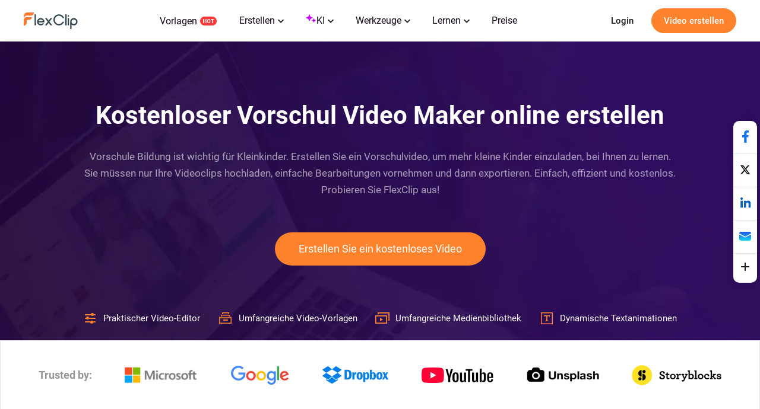

--- FILE ---
content_type: text/html; charset=utf-8
request_url: https://www.flexclip.com/de/create/preschool-video.html
body_size: 43814
content:
<!DOCTYPE html>
<html lang="de-de" dir="ltr">
<head>
    <meta name="robots" content="noodp,noydir"/>
        <meta name="viewport" content="width=device-width, initial-scale=1.0, maximum-scale=1, user-scalable=no">
            <link rel="manifest" href="/manifest.webmanifest">
        <link rel="preconnect" href="https://www.flexclip.com/">
    <link rel="dns-prefetch" href="https://www.flexclip.com/">
    <link rel="preconnect" href="https://resource.flexclip.com/">
    <link rel="dns-prefetch" href="https://resource.flexclip.com/">
    <link rel="preconnect" href="https://analytics.flexclip.com/">
    <link rel="dns-prefetch" href="https://analytics.flexclip.com/">
    <link rel="preconnect" href="https://www.googletagmanager.com/">
    <link rel="dns-prefetch" href="https://www.googletagmanager.com/">
    <link rel="preconnect" href="https://www.google-analytics.com">
    <link rel="dns-prefetch" href="https://www.google-analytics.com">
    <link rel="dns-prefetch" href="https://accounts.google.com">
    <link rel="preconnect" href="https://accounts.google.com">
    <link rel="preconnect" href="https://bat.bing.com/">
    <link rel="dns-prefetch" href="https://bat.bing.com/">
    <link rel="preconnect" href="https://www.rentracks.jp/">
    <link rel="dns-prefetch" href="https://www.rentracks.jp/">
    <link rel="preconnect" href="https://t.webridge.net/">
    <link rel="dns-prefetch" href="https://t.webridge.net/">
    <style>
        a {
            display: inline-block;
            text-decoration: none;
        }
        * {
            margin: 0;
            padding: 0;
            border: 0;
            font-display: swap;
            -webkit-margin-before: 0;
            -webkit-margin-after: 0;
            -webkit-margin-start: 0;
            -webkit-margin-end: 0;
            -webkit-padding-start: 0;
        }
        body {
            display: flex;
            min-height: 100vh;
            flex-direction: column;
            background: #fff;
            font-size: 16px;
            font-family: roboto, Helvetica, Arial, sans-serif;
        }
        #main {
            flex: 1;
        }
        @media screen and (max-width: 480px) {
            h1 {
                font-size: 36px !important;
                line-height: 44px !important;
            }
            h3 {
                font-size: 26px !important;
                line-height: 30px !important;
            }
        }
    </style>

    <!--预加载部分字体-->
    <link rel="preload" href="https://resource.flexclip.com/fonts/Roboto-Regular.woff" as="font" type="font/woff" crossorigin>
    <link rel="preload" href="https://resource.flexclip.com/fonts/Roboto-Medium.woff" as="font" type="font/woff" crossorigin>
    <link rel="preload" href="https://resource.flexclip.com/fonts/Roboto-Bold.woff" as="font" type="font/woff" crossorigin>
    <link rel="preload" href="https://resource.flexclip.com/fonts/fonts.css?v=1" as="style">

    <link rel="stylesheet" href="https://resource.flexclip.com/fonts/fonts.css?v=1">
    
    <meta charset="utf-8">
	<meta http-equiv="X-UA-Compatible" content="IE=edge">
	<meta name="keywords" content="vorschulvideo, vorschule video vorlage, vorschulvideo erstellen, vorschulvideo erstellen">
	<meta name="viewport" content="width=device-width, initial-scale=1.0">
	<meta name="description" content="Vorschulvideos sind nicht schwer zu erstellen, solange Sie FlexClip haben. Laden Sie Ihre VorSchule Videoclips hoch, bearbeiten Sie sie dann mit wenigen Klicks, und schon haben Sie ein hervorragendes Vorschule Video! Legen Sie jetzt los, um mehr kleine Kinder in Ihre Schule einzuladen.">
	<meta name="generator" content="www.flexclip.com">
	<title>Erstellen Sie kostenlos ein Vorschulvideos mit dem Online Video Maker | FlexClip</title>
	<link href="/templates/fujie/favicon.ico" rel="icon" type="image/vnd.microsoft.icon">
<script type="application/json" class="joomla-script-options new">{"system.paths":{"root":"","rootFull":"https://www.flexclip.com/","base":"","baseFull":"https://www.flexclip.com/"},"csrf.token":"8902ae0f5cf3f6a38d738160e62f9f47"}</script>
	<script src="/media/system/js/core.min.js?83f2c9"></script>
	<link rel="dns-prefetch" href="https://resource.flexclip.com"/><meta name="og:title" content="Erstellen Sie kostenlos ein Vorschulvideos mit dem Online Video Maker | FlexClip"/><meta name="og:description" content="Vorschulvideos sind nicht schwer zu erstellen, solange Sie FlexClip haben. Laden Sie Ihre VorSchule Videoclips hoch, bearbeiten Sie sie dann mit wenigen Klicks, und schon haben Sie ein hervorragendes Vorschule Video! Legen Sie jetzt los, um mehr kleine Kinder in Ihre Schule einzuladen."/><meta name="og:image" content="https://resource.flexclip.com/templates/cover/w400/preschool.webp"/><meta name="twitter:card" content="summary_large_image"/><meta name="twitter:title" content="Erstellen Sie kostenlos ein Vorschulvideos mit dem Online Video Maker | FlexClip"/><meta name="twitter:description" content="Vorschulvideos sind nicht schwer zu erstellen, solange Sie FlexClip haben. Laden Sie Ihre VorSchule Videoclips hoch, bearbeiten Sie sie dann mit wenigen Klicks, und schon haben Sie ein hervorragendes Vorschule Video! Legen Sie jetzt los, um mehr kleine Kinder in Ihre Schule einzuladen."/><meta name="twitter:image" content="https://resource.flexclip.com/templates/cover/w400/preschool.webp"/><meta property="og:image" content="https://resource.flexclip.com/templates/cover/w400/preschool.webp"/><meta name="next-head-count" content="12"/><link rel="preload" href="https://www.flexclip.com/next_webview/_next/static/css/55363a3dc35ee4c5.css" as="style"/><link rel="stylesheet" href="https://www.flexclip.com/next_webview/_next/static/css/55363a3dc35ee4c5.css" data-n-g=""/><link rel="preload" href="https://www.flexclip.com/next_webview/_next/static/css/197e3aeb9e9c205c.css" as="style"/><link rel="stylesheet" href="https://www.flexclip.com/next_webview/_next/static/css/197e3aeb9e9c205c.css" data-n-p=""/><link rel="preload" href="https://www.flexclip.com/next_webview/_next/static/css/c14a2d4d1d9aa34c.css" as="style"/><link rel="stylesheet" href="https://www.flexclip.com/next_webview/_next/static/css/c14a2d4d1d9aa34c.css"/><link rel="preload" href="https://www.flexclip.com/next_webview/_next/static/css/ec43c2e14c4dd025.css" as="style"/><link rel="stylesheet" href="https://www.flexclip.com/next_webview/_next/static/css/ec43c2e14c4dd025.css"/><link rel="preload" href="https://www.flexclip.com/next_webview/_next/static/css/f76ab88d5869a3cb.css" as="style"/><link rel="stylesheet" href="https://www.flexclip.com/next_webview/_next/static/css/f76ab88d5869a3cb.css"/><link rel="preload" href="https://www.flexclip.com/next_webview/_next/static/css/02023b2478ea5e5b.css" as="style"/><link rel="stylesheet" href="https://www.flexclip.com/next_webview/_next/static/css/02023b2478ea5e5b.css"/><link rel="preload" href="https://www.flexclip.com/next_webview/_next/static/css/2fc126883080c2d8.css" as="style"/><link rel="stylesheet" href="https://www.flexclip.com/next_webview/_next/static/css/2fc126883080c2d8.css"/><link rel="preload" href="https://www.flexclip.com/next_webview/_next/static/css/ce322d5be029415c.css" as="style"/><link rel="stylesheet" href="https://www.flexclip.com/next_webview/_next/static/css/ce322d5be029415c.css"/><link rel="preload" href="https://www.flexclip.com/next_webview/_next/static/css/d1c59e0a8be2519a.css" as="style"/><link rel="stylesheet" href="https://www.flexclip.com/next_webview/_next/static/css/d1c59e0a8be2519a.css"/><noscript data-n-css=""></noscript><script defer="" nomodule="" src="https://www.flexclip.com/next_webview/_next/static/chunks/polyfills-c67a75d1b6f99dc8.js"></script><script defer="" src="https://www.flexclip.com/next_webview/_next/static/chunks/8643.0c81bd0fe6bb70ad.js"></script><script defer="" src="https://www.flexclip.com/next_webview/_next/static/chunks/2579.9b48865c42f4eb04.js"></script><script defer="" src="https://www.flexclip.com/next_webview/_next/static/chunks/4903.1cf64ad3bfb62106.js"></script><script defer="" src="https://www.flexclip.com/next_webview/_next/static/chunks/3657.6871b9cb20307ebf.js"></script><script defer="" src="https://www.flexclip.com/next_webview/_next/static/chunks/8847.4e03532467ef24d0.js"></script><script defer="" src="https://www.flexclip.com/next_webview/_next/static/chunks/681.bd86fd8e1716fcb6.js"></script><script defer="" src="https://www.flexclip.com/next_webview/_next/static/chunks/8383.931a8e37da1409a7.js"></script><script src="https://www.flexclip.com/next_webview/_next/static/chunks/webpack-becb56bef0cdbd67.js" defer=""></script><script src="https://www.flexclip.com/next_webview/_next/static/chunks/framework-e50de212705b2753.js" defer=""></script><script src="https://www.flexclip.com/next_webview/_next/static/chunks/main-d73e1b1e0af2236e.js" defer=""></script><script src="https://www.flexclip.com/next_webview/_next/static/chunks/pages/_app-27cf8aa5d4ab4a0d.js" defer=""></script><script src="https://www.flexclip.com/next_webview/_next/static/chunks/3426-764650d38985c825.js" defer=""></script><script src="https://www.flexclip.com/next_webview/_next/static/chunks/pages/create-e03f5ec6c9d1d97c.js" defer=""></script><script src="https://www.flexclip.com/next_webview/_next/static/oRLsve3ujjU67Ddegr6OP/_buildManifest.js" defer=""></script><script src="https://www.flexclip.com/next_webview/_next/static/oRLsve3ujjU67Ddegr6OP/_ssgManifest.js" defer=""></script>

    
        <script fetchpriority='low' src='https://www.googletagmanager.com/gtag/js?id=G-R5WHLT8DF7' defer></script>
        <script src='/templates/fujie/js/analytics.js?v=17694758761' defer></script>     
        
        <script>
        window.op = window.op||function(...args){(window.op.q=window.op.q||[]).push(args);};
        window.op('init', {
            clientId: 'fb575844-ebfd-444f-98f5-970efe64456e',
            apiUrl: 'https://analytics.flexclip.com/api',
            trackScreenViews: true,
            trackOutgoingLinks: true,
            trackAttributes: true,
        });
        </script>
        <script src='https://openpanel.dev/op1.js' defer async></script>
         </head>
<body>

<script type="text/javascript">window.fjuser = window.fjuser || {};window.fjuser.info = {"result":false};window.csrf_token = '8902ae0f5cf3f6a38d738160e62f9f47';</script><script src="/web-res/js/dependencies.js?v=17694758771"></script>
<script async src="/web-res/js/ealog.js?v=17691599331"></script>
<div id="ealog_info" api-key="8b4161abf0cc76075682a0c52a34f19f" env="prod" style="display: none"></div>


<!--header-->
<header>
    
    <link blocking="render" rel="stylesheet" type="text/css" href="/media/fj4-header/css/header.css?v=17694761231">

<div class="fill"></div>

<div class="menu-bg other-page-menu">
        <div class="menu">
        <!--home-->
        <a class="logo" href="/de/">
            <img width="91" height="29"  src="https://resource.flexclip.com/pages/header/logo.svg" alt="FlexClip Logo" fetchpriority="high">
        </a>
        <div class="menu-list">
            <!--template-->
            <a class="nav-template" href="/de/template/">
                Vorlagen                <img width="28" height="15"  src="https://resource.flexclip.com/pages/header/hot.svg" alt="FlexClip Logo">
            </a>
            <ul class="web-nav-ul">
                <!--create-->
                <li class="banner-li">
                    <a class="nav-hover" href="/de/create/" ea_text="Business">
                        Erstellen                        <span>
	<svg class="top-icon" xmlns="http://www.w3.org/2000/svg" xmlns:xlink="http://www.w3.org/1999/xlink" x="0px" y="0px"
		 width="10px" height="7px" viewBox="0 0 10 7" enable-background="new 0 0 10 7" xml:space="preserve">
	 <polygon fill="#17191D" points="5,6.996 4.359,6.355 0,1.996 1.283,0.708 5,4.426 8.717,0.708 10,1.996 5.641,6.355 "/>
	 </svg>
</span>                    </a>
                    <div class="child-menu">
				        <ul class='child-menu-ul'><li class='menu-title'><span>Unternehmen</span></li><li>	<a href="/de/create/promo-video.html" ea_text="Promo Video">Promo Video</a>
</li><li>	<a href="/de/create/real-estate-video.html" ea_text="Real Estate Video">Immobilien Video</a>
</li><li>	<a href="/de/create/news-video.html" ea_text="News Video">Nachrichten Video</a>
</li><li>	<a href="/de/create/corporate-video.html" ea_text="Corporate Video">Unternehmen Video</a>
</li><li>	<a href="/de/create/trailer-video.html" ea_text="Trailer Video">Trailer Video</a>
</li><li>	<a href="/de/create/tutorial-video.html" ea_text="Tutorial Video">Tutorial video</a>
</li></ul><ul class='child-menu-ul'><li class='menu-title'><span>Lifestyle</span></li><li>	<a href="/de/create/birthday-video.html" ea_text="Birthday Video">Geburtstag Video</a>
</li><li>	<a href="/de/create/wedding-video.html" ea_text="Wedding Video">Hochzeit Video</a>
</li><li>	<a href="/de/create/memorial-video.html" ea_text="Memorial Video">Erinnerung Video</a>
</li><li>	<a href="/de/create/anniversary-video.html" ea_text="Anniversary Video">Jahrestag Video</a>
</li><li>	<a href="/de/create/music-video.html" ea_text="Music Video">Musik Video</a>
</li><li>	<a href="/de/create/travel-video.html" ea_text="Travel Video">Reise Video</a>
</li></ul><ul class='child-menu-ul'><li class='menu-title'><span>Sozialen Medien</span></li><li>	<a href="/de/youtube-video.html" ea_text="YouTube Video">YouTube Video</a>
</li><li>	<a href="/de/facebook-video.html" ea_text="Facebook Video">Facebook Video</a>
</li><li>	<a href="/de/instagram-video.html" ea_text="Instagram Video">Instagram Video</a>
</li><li>	<a href="/de/twitter-video.html" ea_text="Twitter Video">Twitter Video</a>
</li><li>	<a href="/de/create/tiktok-video.html" ea_text="Facebook Cover Video">TikTok Video</a>
</li><li>	<a href="/de/create/youtube-intro-video.html" ea_text="YouTube Intro Video">YouTube Intro</a>
</li></ul>                    </div>
                </li>

                <li class="banner-li">
                    <a class="nav-hover" href="/de/ai/" ea_text="Business">
                        <b class="ai-svg">
                            <svg version="1.1" xmlns="http://www.w3.org/2000/svg" xmlns:xlink="http://www.w3.org/1999/xlink" x="0px" y="0px"
                                 width="18px" height="18px" viewBox="0 0 18 18" enable-background="new 0 0 18 18" xml:space="preserve">
                            <path fill="#C907FF" d="M11,8.75c-2.343,0-4.25,1.906-4.25,4.25c0,0.414-0.336,0.75-0.75,0.75S5.25,13.414,5.25,13
                                c0-2.344-1.907-4.25-4.25-4.25C0.586,8.75,0.25,8.414,0.25,8S0.586,7.25,1,7.25c2.343,0,4.25-1.907,4.25-4.25
                                c0-0.414,0.336-0.75,0.75-0.75S6.75,2.586,6.75,3c0,2.343,1.907,4.25,4.25,4.25c0.414,0,0.75,0.336,0.75,0.75S11.414,8.75,11,8.75z
                                 M16,11.75c-0.965,0-1.75-0.785-1.75-1.75c0-0.414-0.336-0.75-0.75-0.75S12.75,9.586,12.75,10c0,0.965-0.785,1.75-1.75,1.75
                                c-0.414,0-0.75,0.336-0.75,0.75s0.336,0.75,0.75,0.75c0.965,0,1.75,0.785,1.75,1.75c0,0.414,0.336,0.75,0.75,0.75
                                s0.75-0.336,0.75-0.75c0-0.965,0.785-1.75,1.75-1.75c0.414,0,0.75-0.336,0.75-0.75S16.414,11.75,16,11.75z"/>
                            </svg>
                        </b>
                        KI                        <span>
	<svg class="top-icon" xmlns="http://www.w3.org/2000/svg" xmlns:xlink="http://www.w3.org/1999/xlink" x="0px" y="0px"
		 width="10px" height="7px" viewBox="0 0 10 7" enable-background="new 0 0 10 7" xml:space="preserve">
	 <polygon fill="#17191D" points="5,6.996 4.359,6.355 0,1.996 1.283,0.708 5,4.426 8.717,0.708 10,1.996 5.641,6.355 "/>
	 </svg>
</span>                    </a>
                    <div class="child-menu">
                        <div class='child-menu-raw-list'><ul class='child-menu-ul child-menu-ai-ul-1'><li class='ai-menu-li menu-title menu-title-image'><img src='https://resource.flexclip.com/pages/header/video.svg' width='20' height='20' loading='lazy' alt='video.svg'/><span>Video</span></li><li class='ai-menu-li' >	<a href="/de/tools/ai-image-to-video/" ea_text="AI Video Generator">KI-Bild-zu-Video</a>
</li><li class='ai-menu-li' >	<a href="/de/tools/ai-video-background-remover/" ea_text="AI Video Background Remover">KI-Video-Hintergrundentferner</a>
</li><li class='ai-menu-li' >	<a href="/de/tools/ai-video-generator/" ea_text="AI Video Generator">KI-Video-Generator</a>
</li><li class='ai-menu-li' >	<a href="/de/tools/ai-text-to-video/" ea_text="AI Text to Video">KI Text-zu-Video</a>
</li><li class='ai-menu-li' >	<a href="/de/tools/auto-subtitle/" ea_text="AI Auto Subtitle">KI Autountertitel</a>
</li></ul><ul class='child-menu-ul child-menu-ai-ul-0'><li class='ai-menu-li add-ai-margin-top'>	<a href="/de/ai/auto-edit/" ea_text="Auto Edit">Automatisch bearbeiten<span class='h-new'>New</span></a>
</li><li class='ai-menu-li' >	<a href="/de/tools/product-url-to-video/" ea_text="Product URL To Video">Produkt-URL zu Videoanzeigen</a>
</li><li class='ai-menu-li' >	<a href="/de/tools/ai-ppt-to-video/" ea_text="AI PPT To Video">PowerPoint in Video umwandeln</a>
</li><li class='ai-menu-li' >	<a href="/de/tools/ai-pdf-to-video/" ea_text="AI PDF To Video">KI-PDF-zu-Video</a>
</li><li class='ai-menu-li' >	<a href="/de/tools/ai-image-to-3d-animation/" ea_text="AI 3D Photo Animation">AI-Bild zu 3D-Animation</a>
</li></ul><ul class='child-menu-ul child-menu-ai-ul-1'><li class='ai-menu-li menu-title menu-title-image'><img src='https://resource.flexclip.com/pages/header/image.svg' width='20' height='20' loading='lazy' alt='image.svg'/><span>Bild</span></li><li class='ai-menu-li' >	<a href="/de/tools/ai-image-to-image/" ea_text="AI Image to Image">KI Bild-zu-Bild</a>
</li><li class='ai-menu-li' >	<a href="/de/tools/ai-image-generator/" ea_text="AI Image Generator">KI-Text zu Bild</a>
</li><li class='ai-menu-li' >	<a href="/de/tools/remove-background/" ea_text="AI Background Remover">KI-Bild-Hintergrundentferner</a>
</li><li class='ai-menu-li' >	<a href="/de/tools/ai-old-photo-restoration/" ea_text="AI Old Photo Restoration">KI-Restaurierung alter Fotos</a>
</li><li class='ai-menu-li' >	<a href="/de/tools/ai-object-remover/" ea_text="AI Object Remover">KI-Objektentferner</a>
</li></ul><ul class='child-menu-ul child-menu-ai-ul-0'><li class='ai-menu-li add-ai-margin-top'>	<a href="/de/tools/ai-headshot-generator/" ea_text="AI Headshot Generator">KI-Porträtgenerator<span class='h-new'>New</span></a>
</li><li class='ai-menu-li' >	<a href="/de/tools/ai-photo-editor/" ea_text="AI Photo Editor">KI-Fotoeditor</a>
</li><li class='ai-menu-li' >	<a href="/de/tools/ai-face-swap/" ea_text="AI Face Swap">KI Face Swap</a>
</li><li class='ai-menu-li' >	<a href="/de/tools/ai-image-extender/" ea_text="AI Image Extender">KI-Bild-Extender</a>
</li><li class='ai-menu-li' >	<a href="/de/tools/ai-image-upscaler/" ea_text="AI Image Upscaler">KI-Bild-Upscaler</a>
</li></ul><ul class='child-menu-ul child-menu-ai-ul-2'><li class='ai-menu-li menu-title menu-title-image'><img src='https://resource.flexclip.com/pages/header/audio.svg' width='20' height='20' loading='lazy' alt='audio.svg'/><span>Audio</span></li><li class='ai-menu-li' >	<a href="/de/tools/ai-voice-cloning/" ea_text="AI Voice Cloning">KI-Stimmenklon</a>
</li><li class='ai-menu-li' >	<a href="/de/tools/video-to-sound-effects-generator/" ea_text="Video To Sound Effects Generator">Video-zu-KI-Soundeffekt-Generator</a>
</li><li class='ai-menu-li' >	<a href="/de/tools/ai-music-generator/" ea_text="AI Music Generator">KI-Musikgenerator</a>
</li><li class='ai-menu-li' >	<a href="/de/tools/ai-sound-effect-generator/" ea_text="AI Sound Effect Generator">KI-Soundeffekt</a>
</li><li class='ai-menu-li' >	<a href="/de/tools/text-to-speech/" ea_text="AI Text to Speech">KI Text-zu-Sprache</a>
</li></ul></div><div class='child-menu-last-ul'> <ul class='child-menu-ul child-menu-ai-ul-3'><li class='ai-menu-li menu-title menu-title-image'><span>Unterstützte AI-Modelle</span></li><li class='ai-menu-li ai-menu-li-bottom'>	<a href="/de/models/sora-2/" ea_text="Sora 2">Sora 2<span class='h-new'>New</span></a>
</li><li class='ai-menu-li ai-menu-li-bottom'>	<a href="/de/models/veo-3/" ea_text="Veo 3">Veo 3<span class='h-new'>New</span></a>
</li><li class='ai-menu-li ai-menu-li-bottom'>	<a href="/de/models/hailuo-ai/" ea_text="Hailuo AI">Hailuo AI</a>
</li><li class='ai-menu-li ai-menu-li-bottom'>	<a href="/de/models/kling-ai/" ea_text="Kling AI">Kling AI</a>
</li><li class='ai-menu-li ai-menu-li-bottom'>	<a href="/de/ai/text-to-image/?model=google-nano-banana-pro" ea_text="Nano Banana Pro">Nano Banana Pro<span class='h-new'>New</span></a>
</li><li class='ai-menu-li ai-menu-li-bottom'>	<a href="/de/ai/text-to-image/?model=google-nano-banana" ea_text="Nano Banana">Nano Banana</a>
</li><li class='ai-menu-li ai-menu-li-bottom'>	<a href="/de/ai/text-to-image/?model=bytedance-seedream-4" ea_text="Seedream 4.0">Seedream 4.0</a>
</li><li class='ai-menu-li ai-menu-li-bottom'>	<a href="/de/ai/text-to-image/?model=openai-gpt-image-1" ea_text="GPT-4o">GPT-4o</a>
</li><li class='ai-menu-li ai-menu-li-bottom'>	<a href="/de/ai/text-to-image/?model=google-imagen-4" ea_text="Imagen 4">Imagen 4</a>
</li><li class='ai-menu-li ai-menu-li-bottom-2'>	<a href="/de/ai/text-to-image/?model=flux-schnell" ea_text="Flux">Flux</a>
</li><li class='ai-menu-li ai-menu-li-bottom-2'>	<a href="/de/ai/text-to-image/?model=qwen-image" ea_text="Qwen Image">Qwen Image</a>
</li><li class='ai-menu-li ai-menu-li-bottom-2'>	<a href="/de/ai/text-to-image/?model=hunyuan" ea_text="Hunyuan">Hunyuan</a>
</li></ul>                    </div>
                </li>
                <!--tools-->
                <li class="banner-li">
                    <a class="nav-hover" href="/de/tools/" ea_text="Lifestyle">
                        Werkzeuge                        <span>
	<svg class="top-icon" xmlns="http://www.w3.org/2000/svg" xmlns:xlink="http://www.w3.org/1999/xlink" x="0px" y="0px"
		 width="10px" height="7px" viewBox="0 0 10 7" enable-background="new 0 0 10 7" xml:space="preserve">
	 <polygon fill="#17191D" points="5,6.996 4.359,6.355 0,1.996 1.283,0.708 5,4.426 8.717,0.708 10,1.996 5.641,6.355 "/>
	 </svg>
</span>                    </a>
                    <div class="child-menu">
	                    <ul class='child-menu-ul'><li class='menu-title'><span>Video</span></li><li>	<a href="/de/tools/compress-video/" ea_text="Video Compressor">Video-Kompressor</a>
</li><li>	<a href="/de/tools/convert-video/" ea_text="Video Converter">Video-Konverter</a>
</li><li>	<a href="/de/tools/trim-video/" ea_text="Video Trimmer">Video-Trimmer</a>
</li><li>	<a href="/de/tools/merge-video/" ea_text="Video Merger">Video-Zusammenführer</a>
</li><li>	<a href="/de/tools/video-frame/" ea_text="Frame Video">Frame-Video</a>
</li><li>	<a href="/de/tools/reverse-video/" ea_text="Reverse Video">Video umkehren</a>
</li></ul><ul class='child-menu-ul'><li class='add-margin-top'>	<a href="/de/tools/video-effects/" ea_text="Video Effects">Video-Effekte</a>
</li><li>	<a href="/de/tools/screen-recorder/" ea_text="Screen Recorder">Bildschirmrekorder</a>
</li><li>	<a href="/de/tools/chroma-key/" ea_text="Chroma Key">Chroma-Key</a>
</li><li>	<a href="/de/tools/freeze-frame/" ea_text="Freeze Frame">Standbild einfrieren</a>
</li><li>	<a href="/de/tools/collage-maker/" ea_text="Video Collage">Video-Collage</a>
</li><li>	<a href="/de/tools/speed-curve/" ea_text="Speed Curve">Geschwindigkeitskurve</a>
</li></ul><ul class='child-menu-ul'><li class='menu-title'><span>Text</span></li><li>	<a href="/de/tools/add-text-to-video/" ea_text="Add Text to Video">Text zu Video hinzufügen</a>
</li><li>	<a href="/de/tools/text-animation/" ea_text="Text Animations"> Textanimationen</a>
</li><li>	<a href="/de/tools/add-subtitles-to-video/" ea_text="Add Subtitle to Video">Untertitel zu Video hinzufügen</a>
</li><li>	<a href="/tools/add-text-to-gif/" ea_text="Add Text to GIF">Text zu GIF hinzufügen</a>
</li><li>	<a href="/de/tools/video-to-text/" ea_text="Video to Text">Video zu Text</a>
</li><li>	<a href="/de/tools/audio-to-text/" ea_text="Audio to Text">Audio zu Text</a>
</li></ul><ul class='child-menu-ul'><li class='menu-title'><span>Audio</span></li><li>	<a href="/de/tools/audio-editor/" ea_text="Audio Editor">Audio-Editor</a>
</li><li>	<a href="/de/tools/audio-cutter/" ea_text="Audio Cutter">Audio-Schneider</a>
</li><li>	<a href="/de/tools/audio-converter/" ea_text="Audio Converter">Audio-Konverter</a>
</li><li>	<a href="/de/tools/audio-joiner/" ea_text="Audio Joiner">Audio-Zusammenführer</a>
</li><li>	<a href="/de/tools/add-music-to-video/" ea_text="Add Music to Video">Musik zu Video hinzufügen</a>
</li><li>	<a href="/de/tools/ringtone-maker/" ea_text="Ringtone Maker">Klingeltonmacher</a>
</li></ul><ul class='child-menu-ul'><li class='menu-title'><span>Bild</span></li><li>	<a href="/de/slideshow-maker.html" ea_text="Slideshow Maker">Diashow-Ersteller</a>
</li><li>	<a href="/de/tools/meme-generator/" ea_text="Meme Generator">Meme-Generator</a>
</li><li>	<a href="/de/tools/gif-maker/" ea_text="GIF Maker">GIF-Ersteller</a>
</li><li>	<a href="/de/tools/transparent-image-maker/" ea_text="Transparent Image Maker">Transparenter Bildmacher</a>
</li><li>	<a href="/de/tools/photo-frame/" ea_text="Photo Frame">Fotorahmen</a>
</li><li>	<a href="/de/tools/youtube-thumbnail-maker/" ea_text="YouTube Thumbnail Maker">YouTube-Miniaturbild-Ersteller</a>
</li></ul>                    </div>
                </li>

                <li class="banner-li">
                    <a class="nav-hover" href="/de/learn/">
                        Lernen                        <span>
	<svg class="top-icon" xmlns="http://www.w3.org/2000/svg" xmlns:xlink="http://www.w3.org/1999/xlink" x="0px" y="0px"
		 width="10px" height="7px" viewBox="0 0 10 7" enable-background="new 0 0 10 7" xml:space="preserve">
	 <polygon fill="#17191D" points="5,6.996 4.359,6.355 0,1.996 1.283,0.708 5,4.426 8.717,0.708 10,1.996 5.641,6.355 "/>
	 </svg>
</span>                    </a>
                    <div class="child-learn-menu">
		                <div class='child-menu-leave'><ul class='child-menu-ul'><li class='add-align-center learn-color'>	<img decoding='async' fetchPriority='low' src='https://resource.flexclip.com/pages/header/blog.svg' width='23' height='23' alt='Blog' loading='lazy'>
	<a  href="/de/learn/"  ea_text="Blog">Blog</a>
</li><li class='add-align-center learn-color'>	<img decoding='async' fetchPriority='low' src='https://resource.flexclip.com/pages/header/help.svg' width='23' height='23' alt='Help Center' loading='lazy'>
	<a  href="https://help.flexclip.com/en/"  ea_text="Help Center">Hilfe-Center</a>
</li><li class='add-align-center learn-color'>	<img decoding='async' fetchPriority='low' src='https://resource.flexclip.com/pages/header/contact_us.svg' width='23' height='23' alt='Contact Us' loading='lazy'>
	<a  href="/contact.html"  ea_text="Contact Us">Kontakt</a>
</li><li class='add-align-center learn-color'>	<img decoding='async' fetchPriority='low' src='https://resource.flexclip.com/pages/header/tutorial.svg' width='23' height='23' alt='Tutorials' loading='lazy'>
	<a  href="/tutorial/get-started.html"  ea_text="Tutorials">Tutorials</a>
</li><li class='add-align-center learn-color'>	<img decoding='async' fetchPriority='low' src='https://resource.flexclip.com/pages/header/video_tutorials.svg' width='23' height='23' alt='Video Tutorials' loading='lazy'>
	<a  href="https://www.youtube.com/playlist?list=PLCXxUTiTuYwsxU9xUhCk4IEmiO7NaKG-q" target='_blank' ea_text="Video Tutorials">Video-Anleitungen</a>
</li></ul></div>                    </div>
                </li>

                <li class="banner-li">
                    <a class="nav-hover" class="nav_pricing" href="/de/pricing.html" >Preise</a>
                </li>
                <!--...-->
                <li class="more-li">
                    <div class="more-svg">
                        <img width="24" height="24"  src="https://resource.flexclip.com/pages/header/more.svg" alt="FlexClip Logo">
                    </div>

                    <div class="mobile-menu">
                        <ul class="mobile-nav-ul">
                        </ul>
                        <ul class="now-mobile-list">
                        </ul>
                    </div>
                </li>
            </ul>
                        <div class="header-more">
                <span>
                    <svg xmlns="http://www.w3.org/2000/svg" width="24" height="24" viewBox="0 0 24 24"><path fill="currentColor" fill-rule="evenodd" d="M5.75 5.25h12.5a.75.75 0 1 1 0 1.5H5.75a.75.75 0 0 1 0-1.5zm0 6h12.5a.75.75 0 1 1 0 1.5H5.75a.75.75 0 1 1 0-1.5zm0 6h12.5a.75.75 0 1 1 0 1.5H5.75a.75.75 0 1 1 0-1.5z"></path></svg>
                </span>
            </div>
        </div>
        <div class="login-btn">
                    </div>
        <div class="mobile-menu-list">
            <div class="mobile-menu">
                <ul class="mobile-nav-ul">
                </ul>
                <ul class="now-mobile-list">
                </ul>
            </div>
        </div>
    </div>
</div>
<script defer src="/media/fj4-header/js/header.js?v=17694761231"></script>
</header>

            <link rel="stylesheet" href="/app/login/button/assets/index.css?v=17687927801">
<div id="loginV1Button"></div>
<script src="/web-res/js/login-btn.js?v=17689641011"></script><script type="module" crossorigin src="/app/login/button/assets/index.js?v=17687927791"></script>
<script>
    window.loginLanguage = {};
    if(!window.fj){
        window.fj = {};
    }
    window.fj.loginLink = {"profile":"\/de\/profile.html","start":"\/tutorial\/get-started.html","editor":"\/de\/editor\/","login":"\/de\/login","app":"\/de\/component\/app\/?view=app"};
    window.language_tag = "de";
    window.user_limited_time_coupon_info = null;
</script>
<script src="https://accounts.google.com/gsi/client" async defer></script>

    
    <div id="loginRoot"></div>
<link rel="stylesheet" href="/app/login/login-panel/static/2.1.9.8/css/index.css?v=17688933791">
<script type="module" crossorigin src="/app/login/login-panel/static/2.1.9.8/js/index.js?v=17688933801"></script>

    <script>
    !function () {
        if(!window.fj) {
            window.fj = {}
        }
        window.fj.currentPlan = {"period":"","last4":"","package":"free","currency_symbol":""};

        if (!(typeof window.localLanguage === 'object')) {
            window.localLanguage = {};
        }
        window.localLanguage.SUB = {};
    }();
</script>

<link rel="stylesheet" href="/app/subscription/static/1.9.7.0.3/css/index.css?v=17675071321">
<div id="subscribeRoot"></div>
<script src="/web-res/js/fj4-subscription.js?v=17689641011"></script>
<script type="module" crossorigin src="/app/subscription/static/1.9.7.0.3/js/index.js"></script>



<!--main-->
<main id="main">
    <div id="__next"><section class="FJCreateHead_themeBanner__aWQu3"><img src="https://resource.flexclip.com/pages/create/themes/banner.webp" alt="banner" width="1920" height="686" fetchpriority="high" loading="eager" class="FJCreateHead_banner_img__YGu_J"/><h1>Kostenloser Vorschul Video Maker online erstellen</h1><p>Vorschule Bildung ist wichtig für Kleinkinder. Erstellen Sie ein Vorschulvideo, um mehr kleine Kinder einzuladen, bei Ihnen zu lernen. Sie müssen nur Ihre Videoclips hochladen, einfache Bearbeitungen vornehmen und dann exportieren. Einfach, effizient und kostenlos. Probieren Sie FlexClip aus!</p><a href="/de/template/" class="page-bottom-btn-anchor-position">Erstellen Sie ein kostenloses Video</a><ul><li><img src="https://resource.flexclip.com/pages/create/themes/edit.svg?v=1.1.3.5.2" alt="Praktischer Video-Editoricon" width="24" height="24" loading="lazy"/><span>Praktischer Video-Editor</span></li><li><img src="https://resource.flexclip.com/pages/create/themes/template.svg?v=1.1.3.5.2" alt="Umfangreiche Video-Vorlagenicon" width="24" height="24" loading="lazy"/><span>Umfangreiche Video-Vorlagen</span></li><li><img src="https://resource.flexclip.com/pages/create/themes/media.svg?v=1.1.3.5.2" alt="Umfangreiche Medienbibliothekicon" width="24" height="24" loading="lazy"/><span>Umfangreiche Medienbibliothek</span></li><li><img src="https://resource.flexclip.com/pages/create/themes/text.svg?v=1.1.3.5.2" alt="Dynamische Textanimationenicon" width="24" height="24" loading="lazy"/><span>Dynamische Textanimationen</span></li></ul></section><section style="border:1px solid #e3e9e7;padding:0 5%"><ul class="FJCreateTrusted_trusted__IsxKD"><li class="FJCreateTrusted_trustedItemP__DSSsQ">Trusted by:</li><li><img src="https://resource.flexclip.com/pages/create/themes/microsoft-logo.webp?v=1.1.3.5.2" alt="microsoft-logo" width="122" height="27" loading="lazy"/></li><li><img src="https://resource.flexclip.com/pages/create/themes/google-logo.webp?v=1.1.3.5.2" alt="google-logo" width="99" height="34" loading="lazy"/></li><li><img src="https://resource.flexclip.com/pages/create/themes/dropbox-logo.webp?v=1.1.3.5.2" alt="dropbox-logo" width="113" height="31" loading="lazy"/></li><li><img src="https://resource.flexclip.com/pages/create/themes/youtube-logo-new.webp?v=1.1.3.5.2" alt="youtube-logo" width="121" height="26" loading="lazy"/></li><li><img src="https://resource.flexclip.com/pages/create/themes/unsplash-logo.webp?v=1.1.3.5.2" alt="unsplash-logo" width="122" height="25" loading="lazy"/></li><li><img src="https://resource.flexclip.com/pages/create/themes/storyblocks-logo.webp?v=1.1.3.5.2" alt="storyblocks-logo" width="151" height="34" loading="lazy"/></li></ul></section><section class="Create_templateBox__lyomZ"><h3 class="Create_templateTitle__Enhbb">Liebevolle Vorschule Video Vorlagen</h3><div class="Create_showMoreContainer__uZ0rc"><ul class="FJShowMoreContainer_showMoreBox__E3BuV"><li style="width:400px;max-width:400px;margin:25px 10px 0"><div class="lang-special TemplateItem_itemBox__q7PzN"><div class="TemplateItem_slot_box__X7lkW"><div class="TemplateItem_image__R9uWp fj-preview-item"><img width="400" height="225" data-name="preschool" draggable="false" src="https://resource.flexclip.com/templates/cover/w400/preschool.webp?v=1.1.3.5.2" alt="Vorschule" loading="lazy" fetchpriority="low"/></div><div class="TemplateItem_mask__lwtr_"><div class="TemplateItem_maskBtnBox__Os3tL"><div class="TemplateItem_previewBtn__KNHIC">Vorschau</div><div class="TemplateItem_customizeBtn__ajYSI">Anpassen</div></div></div></div><p class="TemplateItem_templateTitle__9j6Rx">Vorschule</p></div></li><li style="width:400px;max-width:400px;margin:25px 10px 0"><div class="lang-special TemplateItem_itemBox__q7PzN"><div class="TemplateItem_slot_box__X7lkW"><div class="TemplateItem_image__R9uWp fj-preview-item"><img width="400" height="225" data-name="kindergarten-school-admission-education-video" draggable="false" src="https://resource.flexclip.com/templates/cover/w400/kindergarten-school-admission-education-video.webp?v=1.1.3.5.2" alt="Kindergarten Schulaufnahme Ausbildung Video" loading="lazy" fetchpriority="low"/></div><div class="TemplateItem_mask__lwtr_"><div class="TemplateItem_maskBtnBox__Os3tL"><div class="TemplateItem_previewBtn__KNHIC">Vorschau</div><div class="TemplateItem_customizeBtn__ajYSI">Anpassen</div></div></div></div><p class="TemplateItem_templateTitle__9j6Rx">Kindergarten Schulaufnahme Ausbildung Video</p></div></li><li style="width:400px;max-width:400px;margin:25px 10px 0"><div class="lang-special TemplateItem_itemBox__q7PzN"><div class="TemplateItem_slot_box__X7lkW"><div class="TemplateItem_image__R9uWp fj-preview-item"><img width="400" height="225" data-name="cartoon-sunflower-yellow-flash-card-game" draggable="false" src="https://resource.flexclip.com/templates/cover/w400/cartoon-sunflower-yellow-flash-card-game.webp?v=1.1.3.5.2" alt="Cartoon Sonnenblume Gelb Flash Kartenspiel" loading="lazy" fetchpriority="low"/></div><div class="TemplateItem_mask__lwtr_"><div class="TemplateItem_maskBtnBox__Os3tL"><div class="TemplateItem_previewBtn__KNHIC">Vorschau</div><div class="TemplateItem_customizeBtn__ajYSI">Anpassen</div></div></div></div><p class="TemplateItem_templateTitle__9j6Rx">Cartoon Sonnenblume Gelb Flash Kartenspiel</p></div></li><li style="width:400px;max-width:400px;margin:25px 10px 0"><div class="lang-special TemplateItem_itemBox__q7PzN"><div class="TemplateItem_slot_box__X7lkW"><div class="TemplateItem_image__R9uWp fj-preview-item"><img width="400" height="225" data-name="vocabulary-lesson" draggable="false" src="https://resource.flexclip.com/templates/cover/w400/vocabulary-lesson.webp?v=1.1.3.5.2" alt="Vokabelunterricht" loading="lazy" fetchpriority="low"/></div><div class="TemplateItem_mask__lwtr_"><div class="TemplateItem_maskBtnBox__Os3tL"><div class="TemplateItem_previewBtn__KNHIC">Vorschau</div><div class="TemplateItem_customizeBtn__ajYSI">Anpassen</div></div></div></div><p class="TemplateItem_templateTitle__9j6Rx">Vokabelunterricht</p></div></li><li style="width:400px;max-width:400px;margin:25px 10px 0"><div class="lang-special TemplateItem_itemBox__q7PzN"><div class="TemplateItem_slot_box__X7lkW"><div class="TemplateItem_image__R9uWp fj-preview-item"><img width="400" height="225" data-name="white-cute-gridding-cartoon-kids-animal-flashcard-early-education" draggable="false" src="https://resource.flexclip.com/templates/cover/w400/white-cute-gridding-cartoon-kids-animal-flashcard-early-education.webp?v=1.1.3.5.2" alt="Weiß Süß Gitter Cartoon Kinder Tier Flashcard Früherziehung" loading="lazy" fetchpriority="low"/></div><div class="TemplateItem_mask__lwtr_"><div class="TemplateItem_maskBtnBox__Os3tL"><div class="TemplateItem_previewBtn__KNHIC">Vorschau</div><div class="TemplateItem_customizeBtn__ajYSI">Anpassen</div></div></div></div><p class="TemplateItem_templateTitle__9j6Rx">Weiß Süß Gitter Cartoon Kinder Tier Flashcard Früherziehung</p></div></li><li style="width:400px;max-width:400px;margin:25px 10px 0"><div class="lang-special TemplateItem_itemBox__q7PzN"><div class="TemplateItem_slot_box__X7lkW"><div class="TemplateItem_image__R9uWp fj-preview-item"><img width="400" height="225" data-name="cartoon-kids-study-color-flashcard-early-education" draggable="false" src="https://resource.flexclip.com/templates/cover/w400/cartoon-kids-study-color-flashcard-early-education.webp?v=1.1.3.5.2" alt="Cartoon Kinder Lernen Farb Lernkarte Früherziehung" loading="lazy" fetchpriority="low"/></div><div class="TemplateItem_mask__lwtr_"><div class="TemplateItem_maskBtnBox__Os3tL"><div class="TemplateItem_previewBtn__KNHIC">Vorschau</div><div class="TemplateItem_customizeBtn__ajYSI">Anpassen</div></div></div></div><p class="TemplateItem_templateTitle__9j6Rx">Cartoon Kinder Lernen Farb Lernkarte Früherziehung</p></div></li><li style="width:400px;max-width:400px;margin:25px 10px 0"><div class="lang-special TemplateItem_itemBox__q7PzN"><div class="TemplateItem_slot_box__X7lkW"><div class="TemplateItem_image__R9uWp fj-preview-item"><img width="400" height="225" data-name="kindergarten-school-admission-promo" draggable="false" src="https://resource.flexclip.com/templates/cover/w400/kindergarten-school-admission-promo.webp?v=1.1.3.5.2" alt="Kindergarten Schule Aufnahme Promo" loading="lazy" fetchpriority="low"/></div><div class="TemplateItem_mask__lwtr_"><div class="TemplateItem_maskBtnBox__Os3tL"><div class="TemplateItem_previewBtn__KNHIC">Vorschau</div><div class="TemplateItem_customizeBtn__ajYSI">Anpassen</div></div></div></div><p class="TemplateItem_templateTitle__9j6Rx">Kindergarten Schule Aufnahme Promo</p></div></li><li style="width:400px;max-width:400px;margin:25px 10px 0"><div class="lang-special TemplateItem_itemBox__q7PzN"><div class="TemplateItem_slot_box__X7lkW"><div class="TemplateItem_image__R9uWp fj-preview-item"><img width="400" height="225" data-name="colorful-back-to-school-educational-presentation-introduction-slideshow" draggable="false" src="https://resource.flexclip.com/templates/cover/w400/colorful-back-to-school-educational-presentation-introduction-slideshow.webp?v=1.1.3.5.2" alt="Farbenfrohe, Pädagogische Präsentation Zum Schulanfang, Einführungs Diashow" loading="lazy" fetchpriority="low"/></div><div class="TemplateItem_mask__lwtr_"><div class="TemplateItem_maskBtnBox__Os3tL"><div class="TemplateItem_previewBtn__KNHIC">Vorschau</div><div class="TemplateItem_customizeBtn__ajYSI">Anpassen</div></div></div></div><p class="TemplateItem_templateTitle__9j6Rx">Farbenfrohe, Pädagogische Präsentation Zum Schulanfang, Einführungs Diashow</p></div></li></ul></div><div class="Create_buttonBox__FSVNq Create_buttonBox2__7NBWE"><button class="theme-get-start">Jetzt Loslegen<svg class="arrow-right_svg__arrow" width="16" height="16" viewBox="0 0 16 16"><path fill="#FFF" d="M13.2 7.1L9.6 3.5c-.3-.3-.3-.9 0-1.2.3-.3.8-.3 1.2 0l5 5.1c.1.1.2.2.2.3.1.2.1.4 0 .7-.1.1-.1.2-.2.3l-5 5.1c-.2.2-.3.3-.6.3s-.4-.1-.6-.3c-.3-.3-.3-.9 0-1.2l3.6-3.7H1.8c-.5 0-.8-.4-.8-.9s.3-.9.8-.9h11.4z"></path></svg></button></div></section><section class="Create_benefitBox__PQTBQ Create_benefitBoxSpecial__L7abZ" style="background-color:#F7F8FA"><div><h3 class="FJCreateBenefit_benefitTitle__3BGFN">Warum Sie ein Vorschulvideo erstellen müssen</h3><ul class="FJCreateBenefit_benefitListBox__XwEp0"><li class="FJCreateBenefit_benefitListItem__Gl4w1"><img src="https://resource.flexclip.com/pages/create/new-2019/sale.svg?v=1" width="130" height="130" alt="Promo Video" loading="lazy"/><h3 class="FJCreateBenefit_benefitListItemTitle__JylOY">Verkäufe ankurbeln</h3><p>Ein überzeugendes Video kann das Kaufverhalten absolut beeinflussen und direkt zu Verkäufen führen.</p></li><li class="FJCreateBenefit_benefitListItem__Gl4w1"><img src="https://resource.flexclip.com/pages/create/new-2019/traffic.svg?v=1" width="130" height="130" alt="Promo Video" loading="lazy"/><h3 class="FJCreateBenefit_benefitListItemTitle__JylOY">Traffic erhöhen</h3><p>Nichts ist mit der Leistungsfähigkeit von Video-Inhalten vergleichbar, wenn es darum geht, Besucher auf Ihre Website zu lenken.</p></li><li class="FJCreateBenefit_benefitListItem__Gl4w1"><img src="https://resource.flexclip.com/pages/create/new-2019/social-share.svg?v=1" width="130" height="130" alt="Promo Video" loading="lazy"/><h3 class="FJCreateBenefit_benefitListItemTitle__JylOY">Teilen in Sozialen Medien fördern</h3><p>Videos auf Sozialen Medien erzeugen mehr Sympathie und Austausch als Bilder und Text zusammen.</p></li></ul></div></section><section><div class="FJStepBrick_box__8It4e Create_stepBox__2xJcR"><div class="FJStepBrick_content__kNtcY"><div class="FJStepBrick_infoBox__TxD9p"><h3 class="FJStepBrick_infoTitle__vRAQf">Wie man ein Vorschulvideo in 3 Schritten erstellt</h3><ol><li class="FJStepBrick_stepBox0__DkeEs"><div class="FJStepBrick_numOne__dgREw FJStepBrick_numCom__qUV3v">1</div><div class="FJStepBrick_stepInfo__ETRls"><p class="FJStepBrick_stepItemTitle__3n28L">Medien hinzufügen</p><p class="FJStepBrick_stepItemDesc__ghK6j">Fügen Sie dem Storyboard Videos oder Fotos von Ihrem Computer- oder Archivbibliotheken hinzu.</p></div></li><li class="FJStepBrick_stepBox1__HxryO"><div class="FJStepBrick_numTwo__yFsW4 FJStepBrick_numCom__qUV3v">2</div><div class="FJStepBrick_stepInfo__ETRls"><p class="FJStepBrick_stepItemTitle__3n28L">Anpassen</p><p class="FJStepBrick_stepItemDesc__ghK6j">Fügen Sie Text, Musik und Voiceover hinzu, um Ihren Vorschulvideos anzupassen.</p></div></li><li class="FJStepBrick_stepBox2__yPT3_"><div class="FJStepBrick_numThree__IPv1P FJStepBrick_numCom__qUV3v">3</div><div class="FJStepBrick_stepInfo__ETRls"><p class="FJStepBrick_stepItemTitle__3n28L">Exportieren</p><p class="FJStepBrick_stepItemDesc__ghK6j">Laden Sie Ihren Vorschulvideos in verschiedenen Verhältnissen und Definitionen herunter oder teilen Sie ihn online mit der Welt.</p></div></li></ol></div><div class="FJStepBrick_center__q_9A_"></div><div class="FJStepBrick_imgBox__pDDtM" style="display:flex;justify-content:right"><img src="https://resource.flexclip.com/pages/next/home/step1.webp?v=1.1.3.5.webp" alt="Wie man ein Vorschulvideo in 3 Schritten erstellt" class="FJStepBrick_stepImg__bUEyv" style="object-fit:contain;width:auto" width="731" height="440" loading="lazy"/></div></div></div></section><section class="Create_relatedBox__B88TR" style="border-top:1px solid #D8D8D8"><div><h4 class="FJCreateThemes_title__FMgrp">Verwandte Themen</h4><ul class="FJCreateThemes_listBox__e_6NV" style="height:auto"><li><a href="/de/create/education-video.html" class="FJCreateThemes_item__ehWfi">Bildung Video</a></li><li><a href="/de/create/lecture-video.html" class="FJCreateThemes_item__ehWfi">Vortrag Video</a></li><li><a href="/de/create/quiz-video.html" class="FJCreateThemes_item__ehWfi">Quiz-Video</a></li><li><a href="/de/create/school-video.html" class="FJCreateThemes_item__ehWfi">Schulvideo</a></li><li><a href="/de/create/science-video.html" class="FJCreateThemes_item__ehWfi">Wissenschaft Video</a></li><li><a href="/de/create/student-video.html" class="FJCreateThemes_item__ehWfi">Studentenvideo</a></li><li><a href="/de/create/training-video.html" class="FJCreateThemes_item__ehWfi">Trainingsvideo</a></li><li><a href="/de/create/university-video.html" class="FJCreateThemes_item__ehWfi">Universität Video</a></li><li><a href="/de/create/welcome-video.html" class="FJCreateThemes_item__ehWfi">Willkommensvideo</a></li><li><a href="/de/create/autobiography-video.html" class="FJCreateThemes_item__ehWfi">Autobiographie Video</a></li><li><a href="/de/create/back-to-school-video.html" class="FJCreateThemes_item__ehWfi">Schulanfang Video</a></li><li><a href="/de/create/book-video.html" class="FJCreateThemes_item__ehWfi">Buch Video</a></li><li><a href="/de/create/book-trailer-video.html" class="FJCreateThemes_item__ehWfi">Buchtrailer-Video</a></li><li><a href="/de/create/classroom-video.html" class="FJCreateThemes_item__ehWfi">Klassenraum Video</a></li><li><a href="/de/create/college-video.html" class="FJCreateThemes_item__ehWfi">Universität Video</a></li><li><a href="/de/create/documentary-video.html" class="FJCreateThemes_item__ehWfi">Dokumentarfilm Video</a></li><li><a href="/de/create/facts-video.html" class="FJCreateThemes_item__ehWfi">Fakten-Video</a></li></ul></div></section><section class="FJGetStarted_getStart__w7V9O"><div class="FJGetStarted_getStartContainer__qDJd_"><div class="FJGetStarted_getStartBox__h7RVu"><img width="424" height="278" loading="lazy" src="https://resource.flexclip.com/pages/get-started/feature.png?v=1" alt="Editor thumbnail"/><span class="rightContent"><div>Ein kostenloses Vorschulvideo in wenigen Minuten erstellen</div><a class="FJGetStarted_getStartBtn__3qjur" href="/editor/app?ratio=landscape">Erstellen Sie ein kostenloses Video<!-- -->    <svg class="arrow-right_svg__arrow" width="16" height="16" viewBox="0 0 16 16"><path fill="#FFF" d="M13.2 7.1L9.6 3.5c-.3-.3-.3-.9 0-1.2.3-.3.8-.3 1.2 0l5 5.1c.1.1.2.2.2.3.1.2.1.4 0 .7-.1.1-.1.2-.2.3l-5 5.1c-.2.2-.3.3-.6.3s-.4-.1-.6-.3c-.3-.3-.3-.9 0-1.2l3.6-3.7H1.8c-.5 0-.8-.4-.8-.9s.3-.9.8-.9h11.4z"></path></svg></a></span></div></div></section></div><script id="__NEXT_DATA__" type="application/json">{"props":{"pageProps":{"language":"de","pageData":{"title":"Vorschulvideos","metaTitle":"Erstellen Sie kostenlos ein Vorschulvideos mit dem Online Video Maker | FlexClip","metaDesc":"Vorschulvideos sind nicht schwer zu erstellen, solange Sie FlexClip haben. Laden Sie Ihre VorSchule Videoclips hoch, bearbeiten Sie sie dann mit wenigen Klicks, und schon haben Sie ein hervorragendes Vorschule Video! Legen Sie jetzt los, um mehr kleine Kinder in Ihre Schule einzuladen.","metaKeyword":"vorschulvideo, vorschule video vorlage, vorschulvideo erstellen, vorschulvideo erstellen","metaImg":"https://resource.flexclip.com/templates/cover/w400/preschool.webp","totalPage":1,"head":{"value":{"h1":"Kostenloser Vorschul Video Maker online erstellen","banner-desc":"Vorschule Bildung ist wichtig für Kleinkinder. Erstellen Sie ein Vorschulvideo, um mehr kleine Kinder einzuladen, bei Ihnen zu lernen. Sie müssen nur Ihre Videoclips hochladen, einfache Bearbeitungen vornehmen und dann exportieren. Einfach, effizient und kostenlos. Probieren Sie FlexClip aus!","head-button-desc":"","head-button-link":""}},"trusted":{},"template":{"template-title":"Liebevolle Vorschule Video Vorlagen","list":[{"name":"preschool","template_id":"72ae16e6508714460b8249339f506d1aa3896c4c450f44ba8f95c258292b1c51","name_translate":"Vorschule"},{"name":"kindergarten-school-admission-education-video","template_id":"1bdfc002a40bc21c53487b77275bd94c31724f6377357607e28d98a10b32d8d0","name_translate":"Kindergarten Schulaufnahme Ausbildung Video"},{"name":"cartoon-sunflower-yellow-flash-card-game","template_id":"51aa6bab67de3140da98893fca3246e1","name_translate":"Cartoon Sonnenblume Gelb Flash Kartenspiel"},{"name":"vocabulary-lesson","template_id":"67bdcf1b0c31d5bd05f178bbc44c8699cd0d5d279d96e97f959b02d6c25a8c82","name_translate":"Vokabelunterricht"},{"name":"white-cute-gridding-cartoon-kids-animal-flashcard-early-education","template_id":"795def5dd58d2fc0d3a3bc7bc3be543a","name_translate":"Weiß Süß Gitter Cartoon Kinder Tier Flashcard Früherziehung"},{"name":"cartoon-kids-study-color-flashcard-early-education","template_id":"c00816609e5a5908487fed2f8353df8b","name_translate":"Cartoon Kinder Lernen Farb Lernkarte Früherziehung"},{"name":"kindergarten-school-admission-promo","template_id":"d44595266e453b7c8eabbf01bb3c2f435f2bb827e0521101201963a5c8310a8a","name_translate":"Kindergarten Schule Aufnahme Promo"},{"name":"colorful-back-to-school-educational-presentation-introduction-slideshow","template_id":"e5fbe3072f29648fc50a39b97718f93f","name_translate":"Farbenfrohe, Pädagogische Präsentation Zum Schulanfang, Einführungs Diashow"}],"fullList":[{"name":"preschool","template_id":"72ae16e6508714460b8249339f506d1aa3896c4c450f44ba8f95c258292b1c51","name_translate":"Vorschule"},{"name":"kindergarten-school-admission-education-video","template_id":"1bdfc002a40bc21c53487b77275bd94c31724f6377357607e28d98a10b32d8d0","name_translate":"Kindergarten Schulaufnahme Ausbildung Video"},{"name":"cartoon-sunflower-yellow-flash-card-game","template_id":"51aa6bab67de3140da98893fca3246e1","name_translate":"Cartoon Sonnenblume Gelb Flash Kartenspiel"},{"name":"vocabulary-lesson","template_id":"67bdcf1b0c31d5bd05f178bbc44c8699cd0d5d279d96e97f959b02d6c25a8c82","name_translate":"Vokabelunterricht"},{"name":"white-cute-gridding-cartoon-kids-animal-flashcard-early-education","template_id":"795def5dd58d2fc0d3a3bc7bc3be543a","name_translate":"Weiß Süß Gitter Cartoon Kinder Tier Flashcard Früherziehung"},{"name":"cartoon-kids-study-color-flashcard-early-education","template_id":"c00816609e5a5908487fed2f8353df8b","name_translate":"Cartoon Kinder Lernen Farb Lernkarte Früherziehung"},{"name":"kindergarten-school-admission-promo","template_id":"d44595266e453b7c8eabbf01bb3c2f435f2bb827e0521101201963a5c8310a8a","name_translate":"Kindergarten Schule Aufnahme Promo"},{"name":"colorful-back-to-school-educational-presentation-introduction-slideshow","template_id":"e5fbe3072f29648fc50a39b97718f93f","name_translate":"Farbenfrohe, Pädagogische Präsentation Zum Schulanfang, Einführungs Diashow"}]},"feature":{},"benefit":{"title":"Warum Sie ein Vorschulvideo erstellen müssen","lists":[{"title":"Verkäufe ankurbeln","content":"Ein überzeugendes Video kann das Kaufverhalten absolut beeinflussen und direkt zu Verkäufen führen.","src":"https://resource.flexclip.com/pages/create/new-2019/sale.svg?v=1"},{"title":"Traffic erhöhen","content":"Nichts ist mit der Leistungsfähigkeit von Video-Inhalten vergleichbar, wenn es darum geht, Besucher auf Ihre Website zu lenken.","src":"https://resource.flexclip.com/pages/create/new-2019/traffic.svg?v=1"},{"title":"Teilen in Sozialen Medien fördern","content":"Videos auf Sozialen Medien erzeugen mehr Sympathie und Austausch als Bilder und Text zusammen.","src":"https://resource.flexclip.com/pages/create/new-2019/social-share.svg?v=1"}]},"step":{"title":"Wie man ein Vorschulvideo in 3 Schritten erstellt","stepsList":[{"title":"Medien hinzufügen","desc":"Fügen Sie dem Storyboard Videos oder Fotos von Ihrem Computer- oder Archivbibliotheken hinzu.","imgUrl":"https://resource.flexclip.com/pages/next/home/step1-1.webp?v=1.1.3.5.2"},{"title":"Anpassen","desc":"Fügen Sie Text, Musik und Voiceover hinzu, um Ihren Vorschulvideos anzupassen.","imgUrl":"https://resource.flexclip.com/pages/next/home/step2-1.webp?v=1.1.3.5.2"},{"title":"Exportieren","desc":"Laden Sie Ihren Vorschulvideos in verschiedenen Verhältnissen und Definitionen herunter oder teilen Sie ihn online mit der Welt.","imgUrl":"https://resource.flexclip.com/pages/next/home/step3-1.webp?v=1.1.3.5.2"}],"imgUrl":"https://resource.flexclip.com/pages/next/home/step1.webp?v=1.1.3.5.2"},"faq":[],"related":{"data":[{"name":"education-video","displayName":"Bildung Video"},{"name":"lecture-video","displayName":"Vortrag Video"},{"name":"quiz-video","displayName":"Quiz-Video"},{"name":"school-video","displayName":"Schulvideo"},{"name":"science-video","displayName":"Wissenschaft Video"},{"name":"student-video","displayName":"Studentenvideo"},{"name":"training-video","displayName":"Trainingsvideo"},{"name":"university-video","displayName":"Universität Video"},{"name":"welcome-video","displayName":"Willkommensvideo"},{"name":"autobiography-video","displayName":"Autobiographie Video"},{"name":"back-to-school-video","displayName":"Schulanfang Video"},{"name":"book-video","displayName":"Buch Video"},{"name":"book-trailer-video","displayName":"Buchtrailer-Video"},{"name":"classroom-video","displayName":"Klassenraum Video"},{"name":"college-video","displayName":"Universität Video"},{"name":"documentary-video","displayName":"Dokumentarfilm Video"},{"name":"facts-video","displayName":"Fakten-Video"}],"isMaxCate":false,"station":[]},"stared":{"quickStartTitle":"Ein kostenloses Vorschulvideo in wenigen Minuten erstellen"}},"theme":"preschool"},"langData":{"info":{"version":"1.0","product":"FlexClip","copyright":"Copyright © 2018 PearlMountain Limited. All Rights Reserved."},"related-themes":"RELATED THEMES","movie-banner-description":"Create movies and short films online for free with our movie maker. Choose from templates such as movie trailers and movie intros, then you can make personal films in minutes. Don't hesitate to become a filmmaker now!","Make a Free Movie":"Make a Free Movie","Preview":"Preview","Customize":"Customize","All-in-One Video Editor":"All-in-One Video Editor","All-in-One Movie Maker":"Features You Don't Want to Miss","Trim/Cut Video":"Trim/Cut Video","Add Music":"Add Music","Add Text":"Add Text","Record Screen":"Record Screen","Aspect Ratio":"Aspect Ratio","Video to Gif":"Video to GIF","Remove Background":"Remove Background","AI Background Remover":"AI Background Remover","Add Subtitle":"Add Subtitle","Voice Recorder":"Voice Recorder","Merge Video":"Merge Video","Filter Video":"Filter Video","Add Transitions":"Add Transitions","Motion Graphic":"Motion Graphic","Video Collage":"Video Collage","Change Video Speed":"Change Video Speed","Change Ratio":"Change Ratio","Chroma Key":"Chroma Key","Explore More Editing Tools":"Explore More\u003cbr\u003e Editing Tools","Explore More Features":"Explore More Features","Reverse Video":"Reverse Video","Freeze Frame":"Freeze Frame","Video Effects":"Video Effects","Speed Curve":"Speed Curve","youTube-banner-title":"Make a Competitive YouTube Video Instantly for Free","youTube-banner-desc":"Create stunning videos or ads for YouTube at your disposal. It's free to use, with no professional skills required!","Create a YouTube Video with Thousands of Templates":"Create a YouTube Video with Thousands of Templates","Create a Video Now":"Create a Video Now","Make a Free Video":"Make a Free Video ","youtube-template-name-one":"YouTube Fitness Channel Yoga","youtube-template-name-two":"YouTube Music Acoustic Channel","youtube-template-name-three":"YouTube Real Estate Intro","youtube-template-name-four":"Business YouTube Outro","youtube-template-name-five":"Fashion Blogger YouTube Intro","youtube-template-name-six":"YouTube Intro For Fitness","youtube-template-name-seven":"YouTube Trailer","youtube-template-name-eight":"Makeup Tutorial YouTube Intro","youtube-card-title-one":"Edit YouTube Videos at Will","youtube-card-title-one-desc":"Make your YouTube video exactly as you want it to be. Easily clip a YouTube, adjust texts, styles \u0026 effects, transitions, speed, and more, and render a professional look that no other video compares.","youtube-card-title-two":"Rich Assets for YouTube","youtube-card-title-two-desc":"Want intros, outros or countdowns? FlexClip covers them all with ready-made designs. Grab YouTube buttons of like, subscribe, play, and other social platform icons.","youtube-card-title-three":"4M+ Royalty-Free Stock Media","youtube-card-title-three-desc":"Get access to millions of stock footage, images \u0026 music, craft them into engaging video stories \u0026 movies along with clips you upload, and get a result that’s up to the industry level.","youtube-card-title-four":"Free Stock Images \u0026 Videos","youtube-card-title-four-desc":"Get access to millions of stock footage \u0026 images, craft them into engaging video stories \u0026 movies along with clips you upload, and get a result that’s up to the industry level.","youtube-step-title":"How to Make a YouTube Video in 3 Steps","youtube-step-one":"Add Media","youtube-step-one-desc":"Add photos and videos from your device or media stock library.","youtube-step-two":"Customize","youtube-step-two-desc":"Add texts, transitions, effects and music to make a YouTube video at your disposal.","youtube-step-three":"Export \u0026 Share","youtube-step-three-desc":"Download your video at a ratio of 1:1, 16:9 or 9:16 and share it to social media directly.","frequently-asked-questions":"Frequently Asked Questions","youtube-question-one":"Can I save my YouTube videos, so that I can edit them later or in the future?","youtube-question-one-answer":"Sure, FlexClip allows you to save a video, whenever an edit takes place. Subscribing to FlexClip, you can enjoy the privilege right of editing saved videos on any device \u0026 at any time. Let’s say, you’re no subscriber, still you can edit saving projects as long as you’ve kept the original video file.","youtube-question-two":"Can I record a YouTube video for free?","youtube-question-two-answer":"FlexClip is capable of capturing everything on the screen. In the editing interface, just go [Media], [Recording] and [Record Screen]. Recording a favorite YouTube video is only a matter of minutes, and still, you can edit \u0026 personalize the recording to your liking. Do ensure that the recording video is copyright-free.","youtube-question-three":"How to add a like button or other social media icons to my YouTube video?","youtube-question-three-answer":"FlexClip has a block named Elements, where you can find various kinds of social media buttons. Just pick one you like most and to your needs, it will appear on the video storyboard you’re working on.","youtube-make-video-title":"Make a Video for Free with FlexClip Now","youtube-make-video-button":"Get Started - Free","videoEditor The Ultimate Guide to Easily Edit Videos":"The Ultimate Guide to Easily Edit Videos","videoEditor-banner-title":"Free Online Video Editor","videoEditor-banner-desc":"Edit videos online for free with FlexClip's drag and drop video editor, no professional skills needed. It covers all online video editing tools you need, making video editing super easy for everyone.","Edit Videos Now":"Edit Videos Now","Explore AI Tools Now":"Explore AI Tools Now","View Templates Now":"View Templates Now","videoEditor-card-title-one":"Create Smarter with Magic AI Tools","videoEditor-card-title-one-desc":"Dive deep into the AI tools and see how effortlessly it is to create a video. Here you can explore AI text/blog to video, AI text to speech, AI text to image, AI video/audio translator, and more features to make studio-level video creation accessible for everyone.","videoEditor-card-title-two":"6,000+ Templates and Millions of Stock Available","videoEditor-card-title-two-desc":"Edit videos in 5 minutes with fully customizable video templates and millions of stock photos, videos, gifs, and more. Whether you want to create videos for brand marketing, social media, family albums, or personal stories, you are in the right place!","videoEditor-card-title-three":"Play Around with Text and Music to Express Yourself","videoEditor-card-title-three-desc":"Showcase messages and emotions in your video by adding eye-catching text and fascnating music tracks. You can choose from text presets and audio library to get started. We also provide some cool editing features such as text mask, vocal remover and background noise remover to give you more possibilities.","videoEditor-card-title-four":"Make Your Video Dazzling with Special Effects and Animations","videoEditor-card-title-four-desc":"Make your video more dynamic and engaging with cool video effects and animations. The diversified collection of preset smooth transitions, animations, and special effects can bring your video to life with a few clicks, no advanced editing skills required.","videoEditor-step-title":"How to Edit a Video Online for Free?","videoEditor-step-one":"Add Files","videoEditor-step-one-desc":"Upload your local files or choose from our massive stock media library.","videoEditor-step-two":"Make Edits","videoEditor-step-two-desc":"Edit your video with various tools and effects to make it look professional.","videoEditor-step-three":"Export \u0026 Share","videoEditor-step-three-desc":"Download your video in various ratios or directly share it online.","videoEditor-question-one":"How can I edit videos online for free?","videoEditor-question-one-answer":"With FlexClip's free online video editor, you just need to open our website, choose the editing feature you need and apply it.","videoEditor-question-two":"Which browsers are recommended to edit videos online?","videoEditor-question-two-answer":"FlexClip works well in Google Chrome, Safari and Firefox. Please update your browser to the latest version for the best editing experience.","videoEditor-question-three":"Which video formats are supported?","videoEditor-question-three-answer":"FlexClip supports many video file types including MP4, MOV, AVI. If your files are not supported, please try our \u003ca href='xxx'\u003eonline video converter\u003c/a\u003e.","videoEditor-question-four":"How long of a video can I export?","videoEditor-question-four-answer":"Free users can export videos up to 10 minutes long. For premium plan subscribers, the video length is unlimited. We recommend using a computer with at least 8GB of RAM if you need to edit long videos.","videoEditor-question-five":"Can I export a video in 4K resolution?","videoEditor-question-five-answer":"Currently, 4K output is only available for business plan subscribers. See more details on our \u003ca href='https://www.flexclip.com/pricing.html'\u003epricing page\u003c/a\u003e.","videoEditor-question-six":"Which is the best online video editor for beginners?","videoEditor-question-six-answer":"FlexClip is an excellent choice for beginners. Its intuitive UI, powerful editing features, innovative AI video tools, built-in customizable templates and stock resources, and stunning effects make it stand out. With FlexClip, everyone can edit like a pro without learning advanced skills.","Green Screen":"Green Screen","slideshow-banner-title":"Free Slideshow Maker","slideshow-banner-desc":"Create a slideshow with text, music, and effects.","Upload Files":"Upload Files","Create Slideshows with Beautiful Templates":"Create Slideshows with Beautiful Templates","Create Your Slideshow Now":"Create Your Slideshow Now","slideshow-template-name-one":"Wedding Album","slideshow-template-name-two":"Dynamic","slideshow-template-name-three":"Kids Birthday Wishes","slideshow-template-name-four":"Travel Note","slideshow-template-name-five":"Apparel Collection","slideshow-template-name-six":"Property List","slideshow-template-name-seven":"Company Introduction","slideshow-template-name-eight":"Special Sale","slideshow-card-title-one":"200+ Cool Transitions","slideshow-card-title-one-desc":"200+ preset transitions including Fade, Zoom, Wipe, Page Curl, and Colorful Overlays, can help blend your photos together smoothly.","slideshow-card-title-two":"Wide Selection of Text Styles and Animations","slideshow-card-title-two-desc":"A variety of text styles and animations are provided. You can customize text size, color, font, alignment, and motion of text to give it a perfect look.","slideshow-card-title-three":"Flexible Music Customization","slideshow-card-title-three-desc":"You can choose background music and music effects from the library or add your own audio. The audio editing tools help you easily tune the music to match the slideshow.","slideshow-step-title":"How to Make a Slideshow in 3 Steps?","slideshow-step-one":"Add Media","slideshow-step-one-desc":"Upload your photos from your computer.","slideshow-step-two":"Choose a Template","slideshow-step-two-desc":"Apply a slideshow template, then add text and music if needed.","slideshow-step-three":"Export \u0026 Share","slideshow-step-three-desc":"Download your slideshow and share it online with the world.","slideshow-question-one":"What are the recommended image formats?","slideshow-question-one-answer":"Popular image formats such as PNG, JPG, WEBP, SVG are supported. Add your pictures to make a slideshow now.","slideshow-question-two":"How to add music to a slideshow?","slideshow-question-two-answer":"With FlexClip's online slideshow maker, you can upload your local audio files or choose from stock music tracks, then add it to your slideshow.","slideshow-question-three":"How to add text to a slideshow?","slideshow-question-three-answer":"Choose from basic text or built-in text animations, click or drag to add a text box to the slide and then double-click to insert the text.","Explore-More-Capabilities-of-FlexClip-Slideshow":"Explore More Capabilities of FlexClip","slideshow-format-change-one":"Add Music to Video","slideshow-format-change-two":"Add Text to Video","slideshow-format-change-three":"Add Transitions to Video","slideshow-format-change-four":"Add Filter to Video","slideshow-format-change-five":"Video Collage Maker","make-slideshow-text":"Create Your Slideshow Now","Create a FaceBook Video with Thousands of Templates":"Create Facebook Videos with Hundreds of Video Templates","facebook-banner-title":"Make Trending Facebook Videos in a Minute","facebook-banner-desc":"Create viral Facebook videos to get likes \u0026 shares via FlexClip with full controls. The options are unlimited \u0026 free.","facebook-template-name-one":"Shampoo Promo","facebook-template-name-two":"Amazon Shop Promo","facebook-template-name-three":"Real Estate Listing Collage","facebook-template-name-four":"Makeup Master Class","facebook-template-name-five":"New Technology Explainer","facebook-template-name-six":"Travel Bag Offer","facebook-template-name-seven":"Medical Service","facebook-template-name-eight":"Cyber Monday Discount","facebook-card-title-one":"Edit Your Facebook Video at Will","facebook-card-title-one-desc":"Edit a Facebook video by adding texts, effects, overlays \u0026 transitions in one click. Change footage speed to render a different visual impact. You can have full control over motion graphics.","facebook-card-title-two":"4M+ Royalty-Free Stock Media","facebook-card-title-two-desc":"Get access to millions of stock footage, images \u0026 music, craft them into engaging videos along with clips you upload, and get a result that’s up to the industry level.","facebook-card-title-three":"Export \u0026 Share Facebook Video","facebook-card-title-three-desc":"Edit your Facebook video at the official recommended ratio of 1:1 or 16:9. Sure, you can adjust it to 9:16, if it’s your option. Download the final video and share it on Facebook to get results.","facebook-step-title":"How to Make a Facebook Video in 3 Steps","facebook-step-one":"Add Media","facebook-step-one-desc":"Add photos and videos from your device or media stock library.","facebook-step-two":"Customize","facebook-step-two-desc":"Add texts, transitions, effects and music to make a Facebook video at your disposal.","facebook-step-three":"Export \u0026 Share","facebook-step-three-desc":"Download your video at a ratio of 1:1, 16:9 or 9:16 and share it to social media directly.","facebook-question-one":"How to make the most use of Facebook views when advertising?","facebook-question-one-answer":"Competitive Facebook ads are no cheap. Once you’ve decided to hop on FB video ads to promote your business, you need to plan it well. Choose a better version of your ad intro, as it makes viewers leave or retain. Also, make your ad story-full, vision-great \u0026 engaging.","facebook-question-two":"How long should I make my Facebook video?","facebook-question-two-answer":"A Facebook video can be 240 minutes most, according to Facebook terms. But for ad videos, we suggest you make it to 15s to 1 min to maximize its ROI, for people have a short attention span.","facebook-question-three":"Can I record anything I like on Facebook?","facebook-question-three-answer":"Nope, you can only record video within your copyright. Or, you may fall into serious law issues.","Create Twitter Videos from Share-worthy Video Templates":"Create Twitter Videos from Share-worthy Video Templates","twitter-banner-title":"Create Viral Twitter Videos to Boost Your Business","twitter-banner-desc":"Create fantastic Twitter video posts or Twitter video ads fast to get re-tweets \u0026 followings. It’s easy \u0026 free.","twitter-template-name-one":"Family Moment Collage Slideshow","twitter-template-name-two":"Tech Meeting Invitation","twitter-template-name-three":"Children Hospital","twitter-template-name-four":"New App Announcement","twitter-template-name-five":"Cosmetics Ad","twitter-template-name-six":"Green Gradient Product Promo Sale","twitter-template-name-seven":"Medical Service","twitter-template-name-eight":"Ecommerce Product Presentation","twitter-card-title-one":"Edit a Twitter Video Freely","twitter-card-title-one-desc":"Make a Twitter video at your fingertips. Seamlessly bookend clips, merge videos \u0026 images, add flairs to your Twitter video by adding transitions, effects \u0026 stickers, changing motion speed, etc.","twitter-card-title-two":"4M+ Royalty-Free Stock Media","twitter-card-title-two-desc":"Over 4 million stock media are provided for free use. Easily search stock footage, images \u0026 music with a keyword, drag and drop to use them in your Twitter video, or use it as picture-in-picture imaging.","twitter-card-title-three":"Make It for Different Devices","twitter-card-title-three-desc":"Easily choose a ratio from 9:16, 16:9 or 1:1 to make the Twitter video portable for PC, smartphone or tablet. With a single click, you can change the resolution of all video storyboards.","twitter-card-title-four":"Export in MP4 or GIF","twitter-card-title-four-desc":"Want a Twitter video ad, meme or GIF? You can customize \u0026 clip the Twitter video and have it exported in MP4 or animated GIF. FlexClip is fast to generate fun memes with hilarious texts.","twitter-step-title":"How to Make a Twitter Video in 3 Steps","twitter-step-one":"Add Media","twitter-step-one-desc":"Add photos and videos from your device or media stock library.","twitter-step-two":"Customize","twitter-step-two-desc":"Add texts, transitions, effects and music to make a Twitter video at your disposal.","twitter-step-three":"Export \u0026 Share","twitter-step-three-desc":"Download your video at a ratio of 1:1, 16:9 or 9:16 and share it to social media directly.","twitter-question-one":"Can I make a Twitter video from YouTube?","twitter-question-one-answer":"Sure, but before proceeding, ensure you’re not infringing any copyrights. With YouTube videos downloaded, you can upload them to FlexClip to make fast edits, including adding text, intro, outro, countdown \u0026 transition; changing video duration; scaling it to square, horizon or vertical, etc.","twitter-question-two":"How long can I make my Twitter video be?","twitter-question-two-answer":"Twitter sets the limit of a video length at 140 seconds, while some privileged users can upload a video up to 10 minutes. We think a 140-second video is the best play as it’s short-form. Ensure your content is what people forage and all about the Tweet context, then it stands a chance to get lots of re-tweets and spread like a virus.","twitter-question-three":"How to set up a Twitter video ad to promote your business?","twitter-question-three-answer":"Head over to Twitter ads by landing ads.twitter.com, then go Advertising \u003e Get started with Twitter ads \u003e Create an ad. Then select your goals, campaign details and many more. Go label AD GROUPS, then click Creatives and select one of your video Tweets for business.","movieMaker The Ultimate Guide to Easily Edit Videos":"The Ultimate Guide to Easily Edit Videos","movieMaker Create a Video Now":"Create a Video Now","movieMaker-banner-title":"Free Online Movie Maker","movieMaker-banner-desc":"Create movies and short films online for free with our movie maker. Choose from templates such as movie trailers and movie intros, then you can make personal films in minutes. Don't hesitate to become a filmmaker now!","Create Excellent Movies with Templates":"Create Excellent Movies with Templates","movieMaker-template-name-one":"Fire Particles Bokeh Cinematic Movie Trailer","movieMaker-template-name-two":"Comedy Movie Trailer","movieMaker-template-name-three":"Cool Movie Credits","movieMaker-template-name-four":"Old Film Movie Trailer","movieMaker-template-name-five":"Coming Soon Teaser","movieMaker-template-name-six":"Upcoming Movie","movieMaker-template-name-seven":"Best Movie Review","movieMaker-template-name-eight":"Movie Credits","movieMaker-card-title-one":"Subtitle and Music Editing","movieMaker-card-title-one-desc":"Subtitles and music are the very essential elements in the movie. FlexClip gives you full control over the text and music. Add subtitles and music to the movie and make personal adjustments at will.","movieMaker-card-title-two":"4M+ Royalty-Free Stock Videos and Photos","movieMaker-card-title-two-desc":"  Get access to millions of royalty-free videos and photos. Even if you failed to shoot great clips, you can make your videos ideas come to life with a beautiful visual effect by choosing from the stock.","movieMaker-card-title-three":"Easily Share Your Movies","movieMaker-card-title-three-desc":"Our easiest-to-use movie maker enables you to craft a professional-looking movie in minutes. Then you can directly upload it to YouTube, share it with others via a link, or embed it on other websites.","movieMaker-step-title":"How to Make a Movie in 3 Steps?","movieMaker-step-one":"Add Media","movieMaker-step-one-desc":"Add photos and videos from your device or FlexClip's media library.","movieMaker-step-two":"Customize","movieMaker-step-two-desc":"Add subtitle, music, and effects to the movie. Make any edits as you wish.","movieMaker-step-three":"Export \u0026 Share","movieMaker-step-three-desc":"Download your HD movie in 21:9 or other ratios, then share to social media directly.","movieMaker-question-title":"FAQs About Online Movie Maker","movieMaker-question-one":"How to start making a personal movie?","movieMaker-question-one-answer":"Plan your script first. Then open our video editor and add your media to get started.","movieMaker-question-two":"Why choose a web-based movie maker?","movieMaker-question-two-answer":"No software and extension download. And it enables you to access the movie from different devices and collaborate with others. ","movieMaker-question-three":"What makes a movie good?","movieMaker-question-three-answer":"A clear and interesting story is a must. Then manage your media methodically and keep the music in accordance with the clips.","Fancy Instagram Video Templates Bringing Viewers \u0026 Followers":"Fancy Instagram Video Templates Bringing Viewers \u0026 Followers","instagram-banner-title":"Free Instagram Video Maker","instagram-banner-desc":"FlexClip helps you make a gripping video for Instagram ad, feed and post with creative assets \u0026 Wow factors. Try it for free!","instagram-template-name-one":"Beauty Instagram Ad","instagram-template-name-two":"Fashion Event Promo","instagram-template-name-three":"Gradient Prime Day Product Sales Instagram Post","instagram-template-name-four":"Travel Agent Promotion Ad","instagram-template-name-five":"New Arrival Reels End Screen","instagram-template-name-six":"Happy Birthday Celebrate","instagram-template-name-seven":"Instagram Reels End Frame","instagram-template-name-eight":"Football Hype Video","instagram-card-title-one":"Make All Types of Instagram Videos","instagram-card-title-one-desc":"It’s easy to make your own video for Instagram ad, reel, story, feed or post. It’s only one-click to add whatever you want for your Instagram video.","instagram-card-title-two":"Edit an Instagram Video to Make It Shine","instagram-card-title-two-desc":"Add texts, emojis, images \u0026 stickers to make your Instagram video resonate with followers. Clip \u0026 merge videos, control video speed, and try 200+ transitions \u0026 effects to make your video shine.","instagram-card-title-three":"4M+ Stock Footage, Images \u0026 Music","instagram-card-title-three-desc":"Grab images, footage \u0026 soundtrack from a 4-million media stock, that includes travel, eats, vacation, hotel, etc. Find awesome shoots from professional photographers and take your Ins video to the next level.","instagram-card-title-four":"Royalty-Free Soundtrack","instagram-card-title-four-desc":"Explore various sounds \u0026 background music in the royalty-free soundtrack library. Let it be a raining sound, upbeat music or other sounds, you’ll find at least several soundtracks as options.","instagram-step-title":"How to Make an Instagram Video in 3 Steps","instagram-step-one":"Add Media","instagram-step-one-desc":"Add photos and videos from your device or media stock library.","instagram-step-two":"Customize","instagram-step-two-desc":"Add texts, transitions, effects and music to make an Instagram video at your disposal.","instagram-step-three":"Export \u0026 Share","instagram-step-three-desc":"Download your video at a ratio of 1:1, 16:9 or 9:16 and share it to social media directly.","instagram-question-one":"How long can an Instagram video be?","instagram-question-one-answer":"It depends: An Instagram story video should be no longer than 15s; The cap for an Instagram Reels is 60s; The maximal length for a post video is 10 minutes; While, there’s a flexibility of Instagram ad length, that’s 15s to 60s.","instagram-question-two":"How much will it cost to make an Instagram video?","instagram-question-two-answer":"Only very few video makers like FlexClip can make it free \u0026 easy. But if you go some professional video editors, or invite a designer or a freelancer to do this video, it may become costly and take you a lot of time in communication.","instagram-question-three":"How to resize a video for Instagram?","instagram-question-three-answer":"On FlexClip interface, you’ll find the one-click button to change the size of your video. You can fast adjust a video to square or vertical that’s what Instagram demands.","client-title":"Join Millions of Global Creators Who Trust FlexClip","client-one":"Amy Nielsen","client-one-identity":"Author","client-one-feedback":"As a former middle school video production teacher, I've used a wide variety of video-editing software. In my new role as owner of Mayflower Media making book trailers for authors, I was blown away by the simple learning curve of FlexClip especially considering its numerous features. Additionally, instead of searching online for royalty-free images, video, and music, excellent media is available within FlexClip making it truly a one-stop shop for creators.","client-two":"Sam","client-two-identity":"Video Marketer","client-two-feedback":"FlexClip is a powerful yet easy-to-use online video editing tool. With its extensive templates and resources, you can easily create high-quality videos! As a professional video production company and self-media worker, I strongly recommend FlexClip to you! It will be your best partner in the era of AI where video content is king!","client-three":"Nick Sinclair","client-three-identity":"Game designer","client-three-feedback":"I am absolutely blown away by FlexClip! This video creation platform is an absolute game-changer. I was able to make a professional-looking video in minutes, without any prior experience. The interface is super easy to use and the editing tools are top-notch. Highly recommend to anyone looking to make videos quickly and easily!","client-four":"Luka B","client-four-identity":"YouTuber","client-four-feedback":"If you want to improve your videos, FlexClip is a great choice for you. FlexClip has many useful tools to help you with video editing. I liked the templates the most because they are ideal for creating intros and outros for videos in just a few seconds.","client-five":"Saverio Cirillo","client-five-identity":"Digital Marketer","client-five-feedback":"As an Italian YouTuber, I am always on the lookout for tools that allow me to create quality content quickly and efficiently. FlexClip has proven to be an ideal solution for my needs, thanks to its ease of use and the advanced features it offers.","client-six":"Steve Paris","client-six-identity":"IT \u0026 science writer","client-six-feedback":"FlexClip is a very simple yet capable online video maker. Its editing capabilities, although basic, are extremely well implemented, and will satisfy anyone looking to make a short video project look good, without spending too much time on it, or having much - if any - filmmaking experience.","client-seven":"Angelina Elle Melendez","client-seven-identity":"Photographer","client-seven-feedback":"As a portrait studio owner and a novice at video editing, I highly recommend FlexClip. I've found this tool incredibly easy to use and the beautiful templates make creating stunning videos a breeze. It's a great tool to use for enhancing our clients' experiences and adding an extra touch of creativity to our marketing efforts.","client-eight":"Muhammad Hamza","client-eight-identity":"YouTuber","client-eight-feedback":"FlexClip is the most easy to use video editing solution for beginners. I experienced various video editing Apps on my YouTube Android Ultra. Predominantly FlexClip AI tools are groundbreaking and one of my favorites is AI Text to Video. FlexClip caters to different perspective persons and their preferences from beginners to professionals.","screenRecorder-banner-title":"Free Online Screen Recorder","screenRecorder-banner-desc":"Record your screen, webcam, and voice with one click.","screenRecorder-banner-btnText":"Start Recording","screenRecorder-advantage-title":"Why Choose FlexClip Screen Recorder","screenRecorder-advantage-name-one":"Web-based Screen Recorder","screenRecorder-advantage-desc-one":"Our free screen recorder allows you to easily capture your screen online without installing any software or extensions.","screenRecorder-advantage-name-two":"Security Guaranteed","screenRecorder-advantage-desc-two":"Don't worry about privacy and security because we have no access to your uploaded files.","screenRecorder-advantage-name-three":"Free to Use","screenRecorder-advantage-desc-three":"The screen recording tool is free and simple to use. Don't hesitate to record your content now.","screenRecorder-card-title-one":"Record with Multiple Options","screenRecorder-card-title-one-desc":"Record your screen and webcam simultaneously or separately as you want. You can also choose to make a screen capture of the whole screen, application windows, or browser tab.","screenRecorder-card-title-two":"Record Anything on Screen","screenRecorder-card-title-two-desc":"Capture everything worth sharing on your screen. You can record online webinars, courses, gameplay, presentation, video tutorials, and more with a few clicks.","screenRecorder-card-title-three":"Edit Your Screencast Easily","screenRecorder-card-title-three-desc":"FlexClip is an all-in-one screen recorder and video editor, with which you can edit recordings at will. Easily add subtitles, annotations, highlights, and overlays to level up your video content.","screenRecorder-step-title":"How to Record Screen Online","screenRecorder-step-one":"Select Layout","screenRecorder-step-one-desc":"Choose the recording mode, region, and audio settings.","screenRecorder-step-two":"Record Screen and Audio","screenRecorder-step-two-desc":"Start recording your screen, webcam, and microphone after the countdown.","screenRecorder-step-three":"Download \u0026 Edit","screenRecorder-step-three-desc":"Stop recording, then download your screencast or edit it with a built-in video editor.","screenRecorder-question-one":"Can I record my screen with audio?","screenRecorder-question-one-answer":"Yes. You can record the microphone and system audio according to your needs.","screenRecorder-question-two":"Can I edit my screen and camera recordings separately?","screenRecorder-question-two-answer":"Yes. Your screen recording and camera recording work as different clips in the editor. You can edit and reposition them at will.","screenRecorder-question-three":"Is there a time limit on recordings?","screenRecorder-question-three-answer":"The recorder will capture up to 60 minutes at a time. If you need to record longer, you can take captures for multiple times.","screenRecorder-question-four":"How can I get support if I met problems while recording?","screenRecorder-question-four-answer":"You can reach out to us via contact form or Livechat. We will help you solve problems as soon as possible.","screenRecorder-function-title":"More Video Tools for Your Needs","screenRecorder-function-one":"Add Text to Video","screenRecorder-function-two":"Add Music to Video","screenRecorder-function-three":"Make GIFs Online","screenRecorder-function-four":"Subtitle Editor","screenRecorder-function-five":"Trim Videos Online","screenRecorder-phone-tip":"A mobile version of this tool is coming soon. Please visit flexclip.com in your computer browser to use this free tool.","create-by-template":"Create by Templates","start-from-scratch":"Start from Scratch","more-template":"More Templates","trusted-by":"TRUSTED BY","learn-more":"Learn More","custom-watermark":"Custom Watermark","GIF-maker":"GIF Maker","home-banner-title":"Flexible Editing, Stunning Clips","home-banner-desc":"Easily create and edit videos for the brand, marketing, social media, family, and any other purpose.","home-filter-template-title":"Start Fast with Thousands of Templates","home-idea-title":"Level Up Your Video Creation with Built-in Resources","home-idea-desc":"A fantastic collection of text animations, elements, transitions, etc.","home-idea-one":"1,000+ text animations and preset styles","home-idea-two":"Millions of dynamic vector elements","home-idea-three":"Rich transitions and overlays","home-card-title-one":"4,000,000+ Royalty-Free Stock Assets","home-card-title-one-desc":"Integrate with resource-rich stock media providers to offer users royalty-free music, high-quality videos and photos.","home-card-title-two":"Speed Up Video Editing Workflow with AI Tools","home-card-title-two-desc":"FlexClip's AI-powered tools automate tedious editing tasks, making it a breeze  to *generate subtitles*, *convert text to lifelike speech*, and *remove image backgrounds*. Explore more to speed up the process of creating compelling videos.","home-card-title-three":"Collaborate on Video Editing and Share Seamlessly","home-card-title-three-desc":"The cloud-based video solutions allow teams to work closely together on video creation from anywhere. After crafting your video, seamlessly share it via a link, or post to social media and beyond.","home-assemble-title-one":"Video Editor","home-assemble-title-one-desc":"Edit with your heart. Effortlessly cut, trim, and customize a video, or search related pro clips for various editing.","home-assemble-title-two":"Movie Maker","home-assemble-title-two-desc":"Make a stunning movie for business, festivals, special events, and social media platforms with great efficiency.","home-assemble-title-three":"Slideshow Maker","home-assemble-title-three-desc":"Easily combine your photos into a fantastic slideshow with music for any occasion.","home-assemble-title-four":"Screen Recorder","home-assemble-title-four-desc":"Capture everything on your screen for free now. Record meetings, games, video tutorials and more with one click.","home-video-tool-title":"Powerful Video Tools You Need","home-video-tool-title-all-in-one":"All-in-One - Your Complete Video Solution","home-step-title":"How to Make a Video in 3 Steps","home-step-one":"Add Media","home-step-one-desc":"Add videos or photos from computer or stock libraries.","home-step-two":"Customize","home-step-two-desc":"Add text, music, elements, and more to customize your video.","home-step-three":"Export","home-step-three-desc":"Export your video, then share it via a link or post to social media platforms.","home-movie-list-title":"Make Captivating Videos with Tips and Tricks","add-music-banner-title":"Add Music to Video Online for Free","add-music-banner-desc":"Add excellent music or audio files to your video in seconds! No editing skills required.","add-music-banner-format":"Supports MP4, MOV, M4V, WebM etc.","add-music-advantage-title":"Why Choose FlexClip to Add Music to Video","add-music-advantage-name-one":"100% Online","add-music-advantage-desc-one":"No software or extension downloads required, you can add audio to video without any hassle.","add-music-advantage-name-two":"Multiple Video Formats","add-music-advantage-desc-two":"Many video formats are available as we process auto transcoding when uploading. You can add music to MP4, MOV, M4V, WebM and more.","add-music-advantage-name-three":"Simple and Free","add-music-advantage-desc-three":"Even if you are a fresh video editor, you will be amazed at how it is fast and easy to add music to video for free with FlexClip.","add-music-card-title-one":"Rich Stock Music","add-music-card-title-one-desc":"There are music and sound effects in various styles for any occasion. Here you can find happy, epic, inspiring, pop music and more for your personal story and marketing video.","add-music-card-title-two":"Flexible Music Editing","add-music-card-title-two-desc":"FlexClip gives you full control over the music. Add the music, and change its volume, duration, fade in/out and more settings as you need.","add-music-card-title-three":"Easily Share Your Music Videos","add-music-card-title-three-desc":"Add music and lyrics to craft a music video in minutes. Then you can directly upload it to YouTube or share it with others via a link.","add-music-step-title":"How to Add Music to a Video","add-music-step-one":"Choose Files","add-music-step-one-desc":"Upload videos from the computer.","add-music-step-two":"Add Music","add-music-step-two-desc":"Add your audio files or choose from the stock and make some edits.","add-music-step-three":"Download Video","add-music-step-three-desc":"Export the music video and share it on social media platforms.","add-music-question-one":"How to add background music to a video?","add-music-question-one-answer":"You can add songs, sound effects, and voiceovers as background music. Simply upload your files and add them to the timeline to match the video.","add-music-question-two":"How to adjust the audio volume?","add-music-question-two-answer":"Add music to the timeline, click the volume icon on the timeline toolbar and set the value as you need.","add-music-question-three":"Can I add a song from my mobile phone?","add-music-question-three-answer":"Yes. Head to the Media tab in the left toolbar, choose Upload from Phone, then scan the code to upload your music.","add-music-question-four":"Can I add multiple music tracks to the video?","add-music-question-four-answer":"Absolutely yes. Go to timeline mode, upload your audio files, add them to the timeline and adjust them according the video content.","add-music-function-title":"More Video Tools","add-music-function-one":"Add Text to Video","add-music-function-two":"Add Subtitle to Video","add-music-function-three":"Add Audio to Photo","add-music-function-four":"Convert Audio to Video","add-music-function-five":"Trim Video","add-text-banner-title":"Add Text to Video Online","add-text-banner-desc":"Add text to your video to make a storytelling video in 5 minutes.","add-text-banner-format":"Supports MP4, MOV, M4V, WebM etc.","add-text-advantage-title":"Why Choose FlexClip to Add Text to Video","add-text-advantage-name-one":"Online Text Editor","add-text-advantage-desc-one":"The editor works well on your browser, so that you can add text to video online without downloading any software.","add-text-advantage-name-two":"Multiple Video Formats","add-text-advantage-desc-two":"We support almost all popular video formats, allowing you to add text to MP4, MOV, M4V, and WebM videos in minutes.","add-text-advantage-name-three":"Simple and Free","add-text-advantage-desc-three":"Adding text to videos is much easier than you ever think. Our user-friendly video editor helps you quickly add text to a video for free.","add-text-card-title-one":"Hundreds of Text Fonts ","add-text-card-title-one-desc":"There are hundreds of text fonts for you to choose from. No matter what style you prefer, modern, handwriting, or funny, we got it covered. Besides, uploading custom fonts is available.","add-text-card-title-two":"Preset Text Animation","add-text-card-title-two-desc":"Make your videos more dynamic and attractive with text animations. Choose from our fantastic collection of ready-to-use text animations such as typewriter, fade, popup, etc.","add-text-card-title-three":"Flexible Text Editing","add-text-card-title-three-desc":"Make the text match clips with personal adjustments. If you want to give the text a new look, adjust the font, color, opacity, style, alignment, and motion effects as you need.","add-text-step-title":"How to Add Text to a Video for Free","add-text-step-one":"Upload Video","add-text-step-one-desc":"Upload your video from the computer.","add-text-step-two":"Add Text and Edit","add-text-step-two-desc":"Add your text and customize its style and animation.","add-text-step-three":"Export and Share","add-text-step-three-desc":"Export your text video and share it on social media.","add-text-question-one":"How to make a text animation?","add-text-question-one-answer":"Add your text, then choose from preset motion effects and apply.","add-text-question-two":"How to add text to different parts of a video?","add-text-question-two-answer":"Add multiple text boxes to the canvas and set the duration separately as you need to match the video.","add-text-question-three":"How to add subtitles to videos?","add-text-question-three-answer":"The steps of adding subtitles to videos is the same as adding text to videos. Also you can auto-generate subtitles from videos and audio to create subtitles.","add-text-question-four":"How to add text to YouTube videos?","add-text-question-four-answer":"It is easy and fast to add text to your YouTube video! All you need to do is upload your video files to FlexClip, add your text and make some adjustments.","add-text-function-title":"More Video Tools ","add-text-function-one":"Add Subtitles to Video","add-text-function-two":"Add Text to MP4","add-text-function-three":"Add Text to GIF","add-text-function-four":"Add Music to Video","add-text-function-five":"Add Motion Effects","auto-subtitle-banner-title":"AI Auto Subtitle Generator","auto-subtitle-banner-desc":"Generate subtitles or captions for your video automatically.","auto-subtitle-banner-format":"Supports MP4, MOV, M4V, WebM, MP3 etc.","auto-subtitle-advantage-title":"Why Choose FlexClip to Generate Subtitles","auto-subtitle-advantage-name-one":"AI Subtitle Tool","auto-subtitle-advantage-desc-one":"AI-powered subtitle tool helps you create subtitles with a few clicks and enables audiences to overcome language barriers.","auto-subtitle-advantage-name-two":"100% Online","auto-subtitle-advantage-desc-two":"This subtitle generator is browser-based, which means you can access it without installing any software.","auto-subtitle-advantage-name-three":"Fast Subtitling","auto-subtitle-advantage-desc-three":"Quickly generate subtitles or captions for your video in minutes and make it more accessible for viewers.","auto-subtitle-card-title-one":"140+ Languages Supported","auto-subtitle-card-title-one-desc":"Our subtitle generator supports up to 140 languages. You can transcribe English, German, Chinese, French, Spanish, and so on as you need.","auto-subtitle-card-title-two":"Generate Subtitles Accurately","auto-subtitle-card-title-two-desc":"Our auto subtitle generator uses advanced machine learning algorithms to accurately recognize audio in your creation and place subtitles separately at the right moments of the video.","auto-subtitle-card-title-three":"Flexible Subtitle Editing","auto-subtitle-card-title-three-desc":"FlexClip gives you full control over the generated subtitles. You can split or merge subtitles, change font, alignment, styles, and make personal adjustments at will.","auto-subtitle-step-title":"How to Generate Subtitle Automatically?","auto-subtitle-step-one":"Add Media","auto-subtitle-step-one-desc":"Add your video and audio files to the editor.","auto-subtitle-step-two":"Auto Generate Subtitles","auto-subtitle-step-two-desc":"Choose language and subtitle styles and then start generating subtitles.","auto-subtitle-step-three":"Export and Share","auto-subtitle-step-three-desc":"Download your subtitle video and share it online with audiences.","auto-subtitle-question-one":"Why should I add subtitles to videos?","auto-subtitle-question-one-answer":"Subtitles will help you get your message across to audiences easily. Though many video hosting platforms have automatic captioning functions, the quality of captions may vary. So it is a must to create custom subtitles with a more professional tool.","auto-subtitle-question-two":"How to add subtitles to YouTube videos?","auto-subtitle-question-two-answer":"Upload your YouTube videos to our editor. Head to our subtitle feature, choose “auto subtitle”to create subtitles for your YouTube videos in minutes.","auto-subtitle-question-three":"How to convert speech to text online?","auto-subtitle-question-three-answer":"Add your voiceover to the editor, and use \"auto subtitle\" function to generate subtitles online.","auto-subtitle-question-four":"How to make a lyric video?","auto-subtitle-question-four-answer":"Our AI can recognize many types of audio files, including speech, songs, and so on. If you want to make a lyric video in minutes. Upload the songs to our editor and automatically generate the subtitle.","auto-subtitle-function-title":"More Video Tools","auto-subtitle-function-one":"Add Subtitle to Video","auto-subtitle-function-two":"Add Subtitle to MP4","auto-subtitle-function-three":"Subtitle Editor","auto-subtitle-function-four":"Add Text to Video","auto-subtitle-function-five":"Add Text to MP4","text-to-speech-video-maker":"AI Text to Speech Video Maker","convert-your-text-to-realistic-AI-voices":"Convert your text to realistic AI voices and add it to the video quickly.","convert-text-to-speech":"Convert Text to Speech","why-choose-FlexClip-text-to-speech-tool":"Why Choose FlexClip Text to Speech Tool","free-to-use":"AI Text to Speech","generate-realistic-voices-with-ai":"Generate realistic voices with AI. There is no need to hire voice actors again.","online-TTS-software":"Online TTS Software","FlexClip-online-TTS-software-is-accessible":"FlexClip online TTS software is accessible through a web browser, making it convenient and user-friendly.","fast-TTS":"Fast TTS","convert-text-to-speech-fast-by-using-prebuilt-neural-voices":"Convert text to speech fast by using prebuilt neural voices, saving your time to make a better video.","lifelike-AI-speech":"Lifelike AI Speech","convert-text-to-natural-sounding-voices-that-closely-resemble-human-speech":"Convert text to natural-sounding voices that closely resemble human speech. These voices are highly expressive and can convey a range of emotions and tones, making them ideal for creating engaging videos.","wide-voice-and-language-selection":"Wide Voice and Language Selection","choose-from-a-fantastic-selection-of-400-voices-across":"Choose from a fantastic selection of 400+ voices across 140+ languages including English, French, German, Hindi, Spanish, and Chinese. You can easily find a perfect voice for any scenario.","flexible-voice-options":"Flexible Voice Options","the-TTS-tool-allows-you-to-customize-the-voice-at-will":"The TTS tool allows you to customize the voice at will. You can adjust the speaking speed and pitch. After adding the generated voice to the video project, it is available to change its volume, trim, and add fade in/out effects.","how-to-make-a-text-to-speech-video-online":"How to Make a Text to Speech Video Online?","type-or-paste-your-text-and-convert-it-to-speech":"Type or paste your text and convert it to speech.","add-voice-to-video":"Add Voice to Video","add-the-AI-generated-voice-to-your-video-project-and-make-edits":"Add the AI generated voice to your video project and make edits.","export-share":"Export \u0026 Share","download-your-narrated-video-or-directly-share-it-on-social-media-platforms":"Download your narrated video or directly share it on social media platforms.","why-you-need-to-add-narration-to-your-video":"Why you need to add narration to your video?","adding-narration-to-a-video-can-improve-comprehension":"Adding narration to a video can improve comprehension and increase engagement. Narration can guide the viewer through the video's key points and help them better understand the content of your video. This can make your video more accessible and engaging for a wider audience.","how-do-i-convert-text-to-speech-for-free":"How do I convert text to speech for free?","FlexClip-TTS-tool-is-free-to-use":"FlexClip TTS tool is free to use. Simply add your text to the editor, choose the voice you prefer, and then generate the speech.","how-do-i-put-text-to-speech-on-a-video":"How do I put text to speech on a video?","head-to-FlexClip-video-editor-and-convert-your-text-to-speech":"Head to FlexClip video editor and convert your text to speech. The speech will be saved to Media. Then add the voice to your video creation and make some adjustments to match the visuals.","how-to-make-text-to-speech-videos-for-youtube":"How to make text to speech videos for YouTube?","to-create-a-text-to-speech-video-for-youtube":"To create a text-to-speech video for YouTube, start by writing a script and converting the script to speech using FlexClip TTS video editor. Add photos and clips to accompany the AI generated voiceover. Edit the video if desired. Finally, export the finished video and directly share it on YouTube.","auto-subtitle-generator":"AI Auto Subtitle Generator","add-text-to-GIF":"Add Text to GIF","includes-400-voices-across-140-languages":"Includes 400+ voices across 140+ languages","team-work-banner-title":"Collaborate on Video Editing with Team","team-work-banner-info":"Start collaborating with your team members and create winning videos with ease. ","get-started-now":"Get Started Now","team-work-advantage-title":"Benefits of FlexClip Video Collaboration Tool","team-work-advantage-name-one":"Collaborate Remotely","team-work-advantage-desc-one":"Break geographical boundaries to collaborate on video editing remotely with your team members no matter where you are.","team-work-advantage-name-two":"Save Time","team-work-advantage-desc-two":"Collaborating on video editing streamlines the video creation process, saving you much time and maximizing efficiency.","team-work-advantage-name-three":"Easy to Use","team-work-advantage-desc-three":"Video collaboration is easy to handle and require no professional skills, making it accessible to all users.","team-work-card-title-one":"Create a Team Workspace with Great Ease","team-work-card-title-one-desc":"You can easily create a workspace and invite team members to join via email or link. It is also available to set permission levels for each member, ensuring that your workspace stays separate and secure.","team-work-card-title-two":"Seamlessly Access Shared Projects and Assets","team-work-card-title-two-desc":"All of your projects and assets will be stored in the cloud with at least 300GB space available. That means your team members can easily access projects anytime, eliminating the need to download or re-link files, greatly improving team collaboration efficiency. You can also organize these resources into different folders for better management.","team-work-card-title-three":"Build a Brand Kit to Ensure Consistent Branding","team-work-card-title-three-desc":"FlexClip enables you to share brand templates and fonts with the team, which is easily accessible for every project. This feature is beneficial for creating consistent branded videos and streamlining the workflow.","team-work-step-title":"How to Edit Videos Collaboratively?","team-work-step-one":"Create Your Team","team-work-step-one-desc":"Set up your team and invite members to join in.","team-work-step-two":"Edit Video Projects","team-work-step-two-desc":"All team members can create and edit video projects as needed.","team-work-step-three":"Export \u0026 Share","team-work-step-three-desc":"Export your video and share it on TikTok, YouTube, and more platforms.","team-work-question-one":"How to set up a team workspace step by step?","team-work-question-one-answer":"Create a FlexClip account first. Then head to the personal homepage, click \"Create Team\" in the lower left corner, enter the team name to create your team.","team-work-question-two":"How do you make a collaborative video?","team-work-question-two-answer":"Create your video projects on team workspace. Then invite the collaborators to your team and let them make more adjustments.","team-work-question-three":"How do you collaborate with others on YouTube?","team-work-question-three-answer":"One way is to collaborate on YouTube, you can check the tutorial to learn \u003ca target=\"_blank\" href='https://support.google.com/youtube/answer/6109639'\u003ehow to collaborate on playlists\u003c/a\u003e. Another way is to collaborate before uploading to YouTube. Choose a collaborative video maker like FlexClip, create your team and invite members to work together.","team-work-function-title":"Tools for Collaborative Video Editing","team-work-function-one":"AI Auto Subtitle","team-work-function-two":"AI Text to Speech","team-work-function-three":"AI Background Remover","team-work-function-four":"Add Text to Video","team-work-function-five":"Add Music to Video","AI Auto Subtitle":"AI Auto Subtitle","AI Text to Speech":"AI Text to Speech","feed-back-score":"Rated aaa with bbb+ reviews","feed-back-trustpilot":"Rated 4.5 with 1800+ reviews","feed-back-facebook":"Rated 4.6 with 260+ reviews","aiImageGenerator-banner-title":"AI Image Generator","aiImageGenerator-banner-desc":"Convert text to stunning images with AI image generator now.","aiImageGenerator-banner-button":"Generate Image","aiImageGenerator-under-button-desc":"Realistic Photo, Anime, 3D and more styles available.","aiImageGenerator-benefit-title":"Why Choose FlexClip AI Image Generator","aiImageGenerator-benefit-one":"AI Text to Image","aiImageGenerator-benefit-one-desc":"Generate images with AI. It is money-saving and can help you unleash unlimited creativity.","aiImageGenerator-benefit-two":"100% Online","aiImageGenerator-benefit-two-desc":"FlexClip AI image generator is accessible through a web browser, no need to download or install software.","aiImageGenerator-benefit-three":"Fast Rendering","aiImageGenerator-benefit-three-desc":"We're leveraging the latest technologies to help you produce AI-generated images faster.","aiImageGenerator-feature-one":"Create Any Type of Images in Various Styles","aiImageGenerator-feature-one-desc":"Our AI image generator can help you create avatars, illustrations, product photos, and other marketing materials. You can choose from various styles such as 3D, Cartoon, Painting and Realistic Photo.","aiImageGenerator-feature-two":"Generate AI Images for Multiple Platforms","aiImageGenerator-feature-two-desc":"You can generate AI images with ratio 1:1, 16:9, and 9:16, which can be used for various purposes, such as creating website logos or posts for different social media platforms.","aiImageGenerator-step-title":"How to Create AI Generated Images Online?","aiImageGenerator-step-one":"Type a Prompt","aiImageGenerator-step-one-desc":"Open the image generator and type your prompt.","aiImageGenerator-step-two":"Generate Image","aiImageGenerator-step-two-desc":"Choose the style you prefer and generate.","aiImageGenerator-step-three":"Use AI Generated Image","aiImageGenerator-step-three-desc":"Use AI images in your video project to make creative artwork.","aiImageGenerator-faq-title":"Frequently Asked Questions","aiImageGenerator-faq-one":"Why do I need AI image generator?","aiImageGenerator-faq-one-desc":"Whether you are a marketer, designer, and content creator, an AI image generator can help you create materials effectively.","aiImageGenerator-faq-two":"How to write great image generation prompts to get the best results?","aiImageGenerator-faq-two-desc":"Use descriptive and specific words or sentences. For example, instead of asking for a \"landscape,\" ask for a \"sunset over a mountain range with a lake in the foreground.\" If you want to learn more about how to write effective image-generation prompts, \u003ca href='xxx'\u003echeck the post\u003c/a\u003e for more details.","aiImageGenerator-faq-three":"What kind of AI image generation model does FlexClip use?","aiImageGenerator-faq-three-desc":"Our AI image generator is powered by Stable Diffusion AI - the most advanced model in the world.","aiImageGenerator-relatedtools-title":"More AI Tools","aiImageGenerator-relatedtools-title-two":"More Video Tools","aiImageGenerator-tools-one":"AI Text to Video","aiImageGenerator-tools-two":"AI Video Script","aiImageGenerator-tools-three":"AI Text to Speech","aiImageGenerator-tools-four":"AI Auto Subtitle","aiImageGenerator-tools-five":"AI Background Remover","aiImageGenerator-tools-six":"Add Text to Video","aiImageGenerator-tools-seven":"Add Music to Video","aitoollist1":"AI Text to Video","aitoollist2":"AI Video Script","aitoollist3":"AI Image Generator","aifeaturetitle":"Streamline the Video Creation Process with AI","aifeaturedesc":"Explore the possibilities of AI tools to save time and effort on video creation.","aifeaturebutton":"Try AI Tools Now","ai-bg-rm-h1":"AI Background Remover","ai-bg-rm-bannerdesc":"Remove background from images automatically with one click.","ai-bg-rm-bannerbutton":"Upload Photo","ai-bg-rm-underbuttondesc":"100% automatically in 5 seconds","ai-bg-rm-benefittitle":"Why Choose FlexClip AI Background Remover","ai-bg-rm-benefit1":"AI Background Removal","ai-bg-rm-benefit1desc":"The cutout tool utilizes AI technology that enables you to remove backgrounds from images with no effort.","ai-bg-rm-benefit2":"100% Online","ai-bg-rm-benefit2desc":"Remove background from images with our web-based background removal tool. No software or extension download required.","ai-bg-rm-benefit3":"High Accuracy","ai-bg-rm-benefit3desc":"Accurately remove the background of an image, even if it has complex shapes or patterns.","ai-bg-rm-featuretitle":"Remove Background from All Types of Images","ai-bg-rm-feature1":"People ","ai-bg-rm-feature1desc":"Remove background from the portrait and replace original background with various scenes.","ai-bg-rm-feature2":"Product","ai-bg-rm-feature2desc":"Cut out the background from product photos to make marketing materials for ecommerce shops.","ai-bg-rm-feature3":"Graphic","ai-bg-rm-feature3desc":"Erase background from graphics and apply new transparent graphics to other designs.","ai-bg-rm-steptitle":"How to Remove Background from an Image?","ai-bg-rm-step1":"Upload Image","ai-bg-rm-step1desc":"Choose an image you want to remove background from the computer.","ai-bg-rm-step2":"Remove Background","ai-bg-rm-step2desc":"Remove background from the image with a click and adjust cutout.","ai-bg-rm-step3":"Download and Edit","ai-bg-rm-step3desc":"Download your image with a transparent background or keep editing.","ai-bg-rm-faqtitle":"Frequently Asked Questions","ai-bg-rm-faq1":"Why do I need a background remover?","ai-bg-rm-faq1desc":"An image background remover is an essential tool for anyone who need to work with images, particularly for graphic designers, photographers, and e-commerce shop marketers. Removing the background of an image can make it more visually appealing and professional-looking.","ai-bg-rm-faq2":"How do I make a background transparent?","ai-bg-rm-faq2desc":"Remove the background from your photos with our tool. Then the new image will be downloaded as a PNG file with a transparent background.","ai-bg-rm-faq3":"How to change the background of a photo?","ai-bg-rm-faq3desc":"Remove the original photo background first. Put the cutout on the canvas and fill the background with a new color or image. You can upload your photos, choose from the millions of stock photos, or generate new images with the AI image generator.","ai-bg-rm-relatedtoolstitle":"More AI Tools","ai-bg-rm-tools1":"AI Image Generator","ai-bg-rm-tools2":"AI Text to Video","ai-bg-rm-tools3":"AI Video Script","ai-bg-rm-tools4":"AI Text to Speech","ai-bg-rm-tools5":"AI Auto Subtitle","ai-bg-rm-cutout-title":"Edit the Image Cutout at Will","ai-bg-rm-cutout-desc":"After the removal is finished , you will get a new image with a transparent background. Then you can change the background, add text, graphics and animation effects to polish the design.","meme-generator-pagetitle":"Meme Generator - Make a Meme Online for Free | FlexClip","meme-generator-pagedesc":"Create funny memes that go viral with FlexClip's free meme generator. Just select a premade meme template and get started for free.","meme-generator-pagekeywords":"meme generator, meme maker, create a meme","meme-generator-h1":"Meme Generator","meme-generator-bannerdesc":"Quickly create a meme from photos, GIFs, and video clips.","meme-generator-bannerbutton":"Make a Meme Now","meme-generator-templatetitle":"Fantastic and Editable Meme Templates","meme-generator-template":"自动抓取名字以及分类中有meme 或者 funny meme 可完整匹配的模板展示 模板展示的高度一定 看一行能排几个合适  只显示名字不显示描述","meme-generator-templatebutton":"More Templates","meme-generator-templatebutton1":"See All Meme Templates","meme-generator-feature1":"Wide Selection of Font Styles for Meme Creation","meme-generator-feature1desc":"We offer hundreds of fonts in various styles to satisfy your design needs. You can easily change the color, size, and alignment of the meme text. Plus, it is available to add border, shadow, and glow to make the text more eye-catching.","meme-generator-feature2":"Funny Animated Stock GIFs and Stickers","meme-generator-feature2desc":"Add a little more cheer to your meme designs with the built-in animated elements.  Here you can choose from shapes, emojis, speech bubbles, comics, and more funny stickers.","meme-generator-steptitle":"How to Make a Meme Online","meme-generator-step1":"Choose a Template","meme-generator-step1desc":"Choose a meme template or start from scratch.","meme-generator-step2":"Edit the Meme","meme-generator-step2desc":"Add your media and text to customize a meme.","meme-generator-step3":"Download the Meme","meme-generator-step3desc":"Download the meme as a GIF.","meme-generator-faqtitle":"Frequently Asked Questions","meme-generator-faq1":"What are the most popular fonts for memes?","meme-generator-faq1desc":"Popular fonts such as Impact, Arial, Comic Sans, Montserrat, Myriad Pro, and Helvetica are widely used in meme designs. You can choose the most suitable one to match your meme style according to font's characteristics.","meme-generator-faq2":"Can I use custom fonts to make memes with FlexClip?","meme-generator-faq2desc":"Yes. You can upload your fonts to FlexClip and use them to make your funny memes. Just head to the personal profile page to import your custom font or click the upload button at the end of the font list.","meme-generator-faq3":"Can I create my own meme template?","meme-generator-faq3desc":"Absolutely yes. Just use FlexClip to design your meme and save it as a template that can help you create more funny memes quickly. It is also available to share the template via a link.","meme-generator-faq4":"How can I make a meme go viral?","meme-generator-faq4desc":"The secret to creating a viral meme is to hop on timely trends with creative ideas. Know your audience better and try to find what will make them engaged. The success may not be achieved at one stroke. Keep finding your key and try to post memes on different platforms over and over.","meme-generator-relatedtoolstitle":"Related Tools","meme-generator-tools1":"Add Text to Video","meme-generator-tools2":"Loop Video","meme-generator-tools3":"GIF Maker","meme-generator-tools4":"Video Collage","meme-generator-tools5":"Picture in Picture","blog-to-video-h1":"Blog to Video","blog-to-video-bannerdesc":"Paste the URL and turn your blog post, article, news report and other written content into compelling videos with AI.","blog-to-video-bannerbutton":"Convert Blog to Video","blog-to-video-benefittitle":"Why Convert Blog to Video with FlexClip","blog-to-video-benefit1":"Create with AI","blog-to-video-benefit1desc":"FlexClip utilizes AI-powered technology to repurpose existing blog posts into videos.","blog-to-video-benefit2":"Cloud Based","blog-to-video-benefit2desc":"The cloud-based flexibility allows you to turn text into videos from different devices and locations, making collaboration easier.","blog-to-video-benefit3":"Fast and Easy","blog-to-video-benefit3desc":"AI will help you easily make professional quality videos 10X faster than the traditional approach.","blog-to-video-feature1":"Make Videos from URL to Expand Audience Reach","blog-to-video-feature1desc":"Simply provide the URL and AI will automatically fetch the content from your blog posts, news articles, social media posts and other web pages.","blog-to-video-feature2":"Convert Subtitle to Speech with 400+ Realistic AI Voices","blog-to-video-feature2desc":"The generated video is automatically subtitled. To enhance accessibility of the video content, we also offer text to speech tool that includes 400+ voices across 140+ languages to convert subtitles into natural-sounding narration with one click.","blog-to-video-feature3":"Match Your Content with Rich Stock Media Assets","blog-to-video-feature3desc":"AI will analyze the content and find visuals from millions of stock videos and photos to match it. It is also available to search for more stock resources or add your files to replace them.","blog-to-video-steptitle":"How to Convert Blog to Video in 3 Easy Steps","blog-to-video-step1":"Paste the Link","blog-to-video-step1desc":"Open the AI text to video tool and paste the URL of the post.","blog-to-video-step2":"Generate Video and Edit","blog-to-video-step2desc":"AI will automatically generate the video, which can be edited as needed.","blog-to-video-step3":"Download and Share","blog-to-video-step3desc":"Export your video and share it on social media platforms.","blog-to-video-faqtitle":"Frequently Asked Questions","blog-to-video-faq1":"Why do we need to transform blog posts into videos?","blog-to-video-faq1desc":"Much research indicates that users are more willing to watch videos than text content. Converting your article into a video and posting it to different platforms will help you reach new audiences. Moreover, with the rise of AI technology, it is super easy and fast to convert text into video, allowing you to create high-quality videos quickly.","blog-to-video-faq2":"How to turn a blog into a YouTube video?","blog-to-video-faq2desc":"Converting your blog to a YouTube video is a great way to repurpose content and get some new viewers. Simply open the text to video tool, paste the blog content or the page URL and then you will get an ai-generated video. To make it more recognizable, you can choose from YouTube intro and outro templates to build your channel. Add some like and subscribe elements if needed. Finally, export the video and share it on YouTube directly.","blog-to-video-faq3":"Is the generated video editable?","blog-to-video-faq3desc":"Sure. You have full control over the generated video. You can adjust the video effect, add text, music, transitions, and make more custom adjustments as you need.","blog-to-video-relatedtoolstitle":"More AI Tools","speed-curve-h1":"Speed Curve","speed-curve-bannerdesc":"Gradually change the speed of your video clip with great ease.","speed-curve-bannerbutton":"Upload Video","speed-curve-benefittitle":"Why Choose FlexClip to Create Speed Curve Effects","speed-curve-benefit1":"Easy to Use","speed-curve-benefit1desc":"Both beginners and experienced video editors can create fantastic speed curve effects, no learning curve required.","speed-curve-benefit2":"Online Video Speed Controller","speed-curve-benefit2desc":"Say goodbye to complicated and cumbersome software. Now you can do velocity edits online effortlessly.","speed-curve-benefit3":"Fully Customizable","speed-curve-benefit3desc":"You have full control over how the speed changes throughout your video to create smooth transitions and dramatic speed shifts.","speed-curve-feature1":"Use Preset or Custom Speed Curves","speed-curve-feature1desc":"Adjust the video's pace through speed curve features. You can use preset curves like Montage, Hero Time, and Jump Cut or customize a new speed curve to meet your needs.","speed-curve-feature2":"Apply Speed Ramp for Many Purposes","speed-curve-feature2desc":"Whether you want to highlight action moments, create slow-motion effects, craft \"cut to the music beat\" videos, or create flash in/out transitions, you can use the speed curve feature to enhance your video content.","speed-curve-steptitle":"How to Apply Speed Curve Online?","speed-curve-step1":"Add Media","speed-curve-step1desc":"Add the video clip from your device.","speed-curve-step2":"Add Speed Curve Effects","speed-curve-step2desc":"Apply preset speed curves or customize a new curve.","speed-curve-step3":"Export Video","speed-curve-step3desc":"Export your video and share it on social media platforms.","speed-curve-faqtitle":"Frequently Asked Questions","speed-curve-faq1":"What is speed ramping in editing?","speed-curve-faq1desc":"A speed ramp is a gradual acceleration or deceleration of a video clip or a portion of a video. It can be applied to create a sense of drama, excitement, or tension.","speed-curve-faq2":"How to create a speed ramp video?","speed-curve-faq2desc":"It is easy to create a speed ramp video with FlexClip. Upload your footage and add it to the timeline. Head to the Speed option in the top toolbar and switch to Curve Speed tab, then select a preset curve or create a custom curve to apply.","speed-curve-faq3":"How to make cut to the beat videos with speed curve features?","speed-curve-faq3desc":"Creating a cut to the beat video requires syncing your video with the rhythm or beat of the audio track. Create a video project and import your footage and music. Listen to the audio track and identify the beats or rhythm. Write down the cut points that indicate where you should make your video cuts or transitions. Open the speed curve tool to set a custom curve, and add acceleration or deceleration points on the cut points. After applying the custom curve, the video will match the beats in the music.","speed-curve-relatedtoolstitle":"Related Tools","AITextToVideo":"AI Text to Video","LoopVideo":"Loop Video","AIImageGenerator":"AI Image Generator","AIVideoScript":"AI Video Script","AITextToSpeech":"AI Text to Speech","AIAutoSubtitle":"AI Auto Subtitle","ChangeVideoSpeed":"Change Video Speed","AddMusicToVideo":"Add Music to Video","AddTransitionToVideo":"Add Transition to Video","AddFilterToVideo":"Add Filter to Video","AddTextToVideo":"Add Text to Video","StartNow":"Start Now","errFile":"Unsupported File Type.","WHAT_OUR_CLIENT_SAY":"What Our Clients Say?","CLIENTS_SAY_1_CONTENT":"The Biggest advantage of FlexClip is Simple; Easy to Use with all features you need to make/or edit a video. I'm a happy user of FlexClip and I Hope you try this Software. you'll gonna love this very simple and easy-to-use tool.","CLIENTS_SAY_1_NAME":"Vinz Viray","CLIENTS_SAY_2_CONTENT":"If you’re looking for simple tools, FlexClip has you covered in that regard as well. Making GIFs, trimming or merging video, adding text or music, stock footage. FlexClip is capable of all of these things and more.","CLIENTS_SAY_2_NAME":"Jack Ryan","CLIENTS_SAY_3_CONTENT":"FlexClip video editor makes any editing task much easier. By using this versatile content maker, you will effortlessly produce a tutorial, slideshow, commercial, invitation card, or just a beautiful clip commemorating memorable events of your life in no time.","CLIENTS_SAY_3_NAME":"Eva Williams","CLIENTS_SAY_4_CONTENT":"Love to create videos here. It has huge collections of templates, pictures and relevant videos. I just need to edit little things with business messages.","CLIENTS_SAY_4_NAME":"Suraj Gurung","CLIENTS_SAY_5_CONTENT":"Simple to use, with diverse elements and templates to choose from, I really appreciate the constant updates that makes it even better to create creative and more impactful videos.","CLIENTS_SAY_5_NAME":"Rym Benbrahim","audio-reduce":"AI Audio Noise Reducer","vocal-remover":"AI Vocal Remover","BUTTON_GET_START":"Get Started","file-error":"Unsupported format. Please upload images in jpg, png, etc.","file-size-error":"The image size is too small. Please select an image larger than 50 x 50px.","try-flexclip-ai":"Try FlexClip AI","the-max-video-size-is-xxx-mb":"The max video size is xxx MB.","unsupported-format-video-remove-bg":"Unsupported format. Please upload videos in mp4, mov, etc.","mus":"Mus","inst":"Inst","sfx":"SFX","your-prompt":"Your Prompt","-------------------AI share---------------":"-------------------AI share---------------","fast":"Fast","pro":"Pro","ultra":"Ultra","prompt":"Prompts","size":"Resolution","action-figure":"Action Figure 1","action-figure-1":"Action Figure 1","action-figure-2":"Action Figure 2","barbie":"Barbie","pink":"Pink","business":"Business","football":"Football","dj":"DJ","skateboard":"Skateboard","baby":"Baby","bald":"Bald","halloween":"Halloween","purple-glowing-illustration":"Glow Art","retro-anime":"Retro Anime","ghibli-3":"Ghibli 3","ghibli-2":"Ghibli 2","ghibli-1":"Ghibli 1","ghibli":"Ghibli","cyberpunk":"Cyberpunk","2d-vector-art":"2D Vector","watercolor-1":"Watercolor 1","verdant-realism":"Realism","green-art":"Green Art","red-toned-oil-painting":"Oil Painting 1","vintage-2d-illustration":"Vintage 2D","oil-painting":"Oil Painting 2","brown-watercolor":"Watercolor 2","enchanted-comic-fantasy":"Comic Fantasy","3d-pink-and-blue":"Dreamy 3D","manga-art":"Manga Art","fantasy-cgi":"Fantasy CGI","vibrant-fluid-portrait":"Fluid Portrait","purple-american-comic":"Purple Comic","monochrome-sketch":"Mono Sketch","vector-illustration":"Vector","children's-picture-book":"Picture Book 2","purple-art":"Purple Art","pink-hand-drawn-art":"Pink Sketch","tranquil-3d":"3D Cartoon","none":"None","digital":"Digital","vintage":"Vintage","no-style":"No Style","photo":"Photo","cinematic":"Cinematic","studio-shot":"Studio Shot","moody-film":"Moody Film","black-and-white":"Black and White","dark":"Dark","vector":"Vector","pixel-art":"Pixel Art","papercut":"Papercut","neon":"Neon","flat-design":"Flat Design","line-art":"Line Art","low-poly":"Low Poly","futuristic":"Futuristic","origami":"Origami","mosaic":"Mosaic","plastic-bricks":"Plastic Bricks","paper-collage":"Paper Collage","tattoo":"Tattoo","cartoon":"Cartoon","3d-cartoon":"3D Cartoon","pixar":"3D Animation","sci-fi-anime":"Sci-Fi Anime","dreamy-anime":"Dreamy Anime","neo-tokyo-noir":"Neo Tokyo Noir","watercolor":"Watercolor 1","sketch":"Sketch","charcoal":"Charcoal","colored-pencil":"Colored Pencil","chinese-ink":"Chinese Ink","ink":"Ink","van-gogh":"Van Gogh","picasso":"Picasso","retro":"Retro","retro-comic":"Retro Comic","pop-art":"Pop Art","renaissance":"Renaissance","steampunk":"Steampunk","text-to-image-cyberpunk":"Cyberpunk","text-to-image-anime":"Anime","text-to-image-ghibli":"Anime Movie ","text-to-image-claymation":"Claymation","text-to-image-oil-painting":"Oil Painting","color-sketch":"Color Sketch","pencil-sketch":"Pencil Sketch","blue-3d":"Pastel 3D","metallic":"Metallic","horror-comics":"Horror Comics","golden-hour":"Golden Hour","christmas-1":"Christmas 1","christmas-2":"Christmas 2","christmas-3":"Christmas 3","christmas-4":"Christmas 4","claymation":"Claymation 1","artsy":"Artsy","felt":"Felt","video-generator-h1":"AI Video Generator","video-generator-button":"Generate Video Now","video-generator-button-2-1":"Generated from Text","video-generator-button-2-2":"Generated from Image","generator-standard":"Standard","generator-pro":"Professional","image":"Image","img-bg-remover-h1":"AI Image BG Remover","img-bg-remover-button":"Remove Background Now","selection-methods":"Selection Methods","auto-remover":"Auto Remover","customize-remover":"Customize Remover","audio-to-audio-h1":"AI Music Generator","audio-to-audio-button":"Generate Now","audio-to-audio-button2":"Create Similar Music","audio-to-audio-cover":"Cover","audio-to-audio-lyrics":"Your Lyrics","video-bg-remover-h1":"AI Video Background Remover","video-bg-remover-button":"Remove Background Now","clothes":"Clothes","ai-video-dub-h1":"Video to AI SFX","ai-video-dub-button":"Generate SFX Now","ai-video-dub-button2":"Generate Similar SFX","video-description":"Video Description","music-info":"Music Info","3d-polaroid":"3D Polaroid","ghibli-4":"Ghibli","3d-cartoon-1":"3D Cartoon 1","3d-cartoon-2":"3D Cartoon 2","3d-cartoon-3":"3D Cartoon 3","crochet-doll":"Crochet Doll","muppet":"Muppet","cyberpunk-2":"Cyberpunk 2","gothic":"Gothic","claymation-2":"Claymation 2","bricks-puzzle":"Bricks Puzzle","toy-brick":"Toy Brick","oil-painting-3":"Oil Painting","sitcom-comic":"Sitcom Comic","b\u0026w-sketch":"B\u0026W Sketch","crayon":"Crayon","picture-book":"Picture Book 1","action-figure-3":"Action Figure 3","b\u0026w-manga":"B\u0026W Manga","chibi":"Chibi","y2k-aesthetic":"Y2K Aesthetic","caricature":"Caricature 1","caricature-2":"Caricature 2","picture-book-1":"Picture Book 1","picture-book-2":"Picture Book 3","picture-book-3":"Picture Book 3","effect":"Effect","picture book":"Picture Book","action figure":"Action Figure","product":"Product","fight":"Fight","hair growth":"Hair Growth","hug":"Hug","kiss":"Kiss","hand heart":"Hand Heart","squish":"Squish","expansion":"Expansion","fuzzy":"Fuzzy","bloom":"Bloom","dizzy":"Dizzy","ghibli 2":"Ghibli 2","muscle":"Muscle","crush":"Crush","gun shooting":"Gun Shooting","deflate":"Deflate","cakeify":"Cakeify","bride":"Bride","puppy":"Puppy","mona lisa":"Mona Lisa","anime-to-real":"Anime to Real","line-drawing":"Line Drawing","dancing":"Dance","mimic-motion":"Mimic Motion","character-swap":"Character Swap","bangs":"Bangs","basic":"Basic","braid":"Braid","braids":"Braids","decorative":"Decorative","ponytail":"Ponytail","short":"Short","updos-buns":"Updos/Buns","ponytails-buns":"Ponytails/Buns","beehive":"Beehive","blunt-bangs":"Blunt Bangs","bob":"Bob","bouffant":"Bouffant","braided-crown":"Braided Crown","braided-ponytail":"Braided Ponytail","center-parted":"Center-Parted","cornrows":"Cornrows","crew-cut":"Crew Cut","crochet-braids":"Crochet Braids","crown-twist":"Crown Twist","double-dutch-braids":"Double Dutch Braids","dreadlocks":"Dreadlocks","dutch-braid":"Dutch Braid","faux-hawk":"Faux Hawk","fishtail-braid":"Fishtail Braid","french-roll":"French Roll","glamorous-waves":"Glamorous Waves","hair-bow":"Hair Bow","high-ponytail":"High Ponytail","low-ponytail":"Low Ponytail","messy-bun-with-a-headband":"Messy Bun with a Headband","messy-bun-with-a-scarf":"Messy Bun with a Scarf","messy-bun":"Messy Bun","messy-chignon":"Messy Chignon","messy-updo":"Messy Updo","mohawk-fade":"Mohawk Fade","mohawk":"Mohawk","ombre":"Ombré","pigtails":"Pigtails","pin-curls":"Pin Curls","side-swept-bangs":"Side-Swept Bangs","slicked-back":"Slicked Back","space-buns":"Space Buns","top-knot":"Top Knot","tousled":"Tousled","twist-out":"Twist Out","twisted-bun":"Twisted Bun","wavy":"Wavy","ash-blonde":"Ash Blonde","ash-brown":"Ash Brown","auburn":"Auburn","black":"Black","blonde":"Blonde","blue":"Blue","blue-black":"Blue Black","brunette":"Brunette","burgundy":"Burgundy","caramel":"Caramel","chestnut":"Chestnut","copper":"Copper","dark-brown":"Dark Brown","golden-blonde":"Golden Blonde","green":"Green","honey-blonde":"Honey Blonde","jet-black":"Jet Black","light-brown":"Light Brown","mahogany":"Mahogany","medium-brown":"Medium Brown","platinum-blonde":"Platinum Blonde","purple":"Purple","red":"Red","rose-gold":"Rose Gold","silver":"Silver","strawberry-blonde":"Strawberry Blonde","titanium":"Titanium","white":"White","ai-hairstyle-changer-h1":"AI Hairstyle Changer","hairstyle-changer-button":"Generate Now","hairstyle-changer-button2":"Generate the Same","bohemian-braids":"Bohemian Braids","bantu-knots":"Bantu Knots","curly":"Curly","undercut":"Undercut","side-parted":"Side-Parted","straight":"Straight","hair-color":"Color","hairstyle":"Hairstyle","hairstyle-desc":"hairstyle: ","hair-color-desc":"color: ","colorizer-color":"Color: ","natural":"Natural","sepia":"Sepia","vibrant":"Vibrant","dreamy":"Dreamy","muted":"Muted","painterly":"Painterly","cinematic-colorizer":"Cinematic","b-w":"B\u0026W","cold":"Cold","glow-colorizer":"Glow","ethereal":"Ethereal","bright":"Bright","pink-colorizer":"Pink","bollywood":"Bollywood","pop-art-colorizer":"Pop Art","neon-colorizer":"Neon","start-frame":"Start","end-frame":"End","ratio":"Ratio","images":"Images","3d-emoji":"3D Emoji","recreate":"Recreate","ai-text-to-image":"AI Text to Image ","ai-image-to-image":"AI Image to Image","ai-photo-editor":"AI Photo Editor","ai-text-to-video":"AI Text to Video","ai-image-to-video":"AI Image to Video","copied-successfully":"Copied successfully","ai-effects-video":"AI Video Effects","ai-image-bg-remover":"AI Image BG Remover","ai-object-eraser":"AI Object Remover","ai-video-bg-remover":"AI Video BG Remover","ai-video-dub":"Video to AI SFX Generator","share":"Share","download":"Download","cancel":"Cancel","download-successfully":"Downloaded Successfully","failed-to-download-please-try-again":"Failed to download. Please try again","link-copied":"Link Copied","you-have-no-permission-to-access-this-creation":"You have no permission to access this creation.","see-more-creations":"See More Creations","flexclip-video-editor":"FlexClip Video Editor","this-creation-was-reported":"This creation was reported.","original-image":"Original Image","original-images":"Original Images","this-creation-has-been-reported-and-is-currently-set-to-private":"This creation has been reported and is currently set to private. If you have any questions, please feel free to contact our support team.","contact-us":"Contact Us","report":"Report","privacy-settings":"Privacy Settings","updated-successfully":"Updated successfully.","failed-to-update-privacy-setting":"Failed to update privacy setting","reported-successfully":"Reported successfully.","failed-to-report":"Failed to report. Please try it again.","like-failed":"Like failed. Please try it again.","could-not-remove-your-like":"Could not remove your like.","public-status":"Public Status","share-to-community":"Share to community","public-only":"Public only","private":"Private","public":"Public","sexual-content":"Sexual content","violent-or-repulsive-content":"Violent or repulsive content","hateful-or-abusive-content":"Hateful or abusive content","harassment-or-bullying":"Harassment or bullying","harmful-or-dangerous-acts":"Harmful or dangerous acts","child-abuse":"Child abuse","promote-terrorism":"Promote terrorism","infringe-my-rights":"Infringe my rights","other":"Other","add-a-detailed-description-here":"Add a detailed description here.","more-tools":"More Tools","could-not-like-this-creation":"Couldn't like this creation.","low":"Low","medium":"Medium","high":"High","based-on-the-video":"Based on the video","based-on-the-image":"Based on the image","visibility":"Visibility","post-to-community":"Post to community","shareable-link":"Shareable link","only-you-can-view":"Only you can view","share-your-creation-to-flexclip-ai-community":"Share your creation to Flexclip AI community","view-via-link-share-on-social":"View via link share on social"},"language":"en","__N_SSP":true},"page":"/create","query":{"theme":"preschool","lang":"de"},"buildId":"oRLsve3ujjU67Ddegr6OP","assetPrefix":"https://www.flexclip.com/next_webview","isFallback":false,"dynamicIds":[28643,32579,4903,93657,28847,40681,28383],"gssp":true,"appGip":true,"locale":"en","locales":["en","cn","de","es","fr","jp","pt","tw","it","id","ar"],"defaultLocale":"en","scriptLoader":[]}</script>


<script type="application/ld+json">
    {
        "@context": "https://schema.org/",
        "@type": "BreadcrumbList",
        "itemListElement": [{
            "@type": "ListItem",
            "position": 1,
            "name": "Home",
            "item": "https://www.flexclip.com/"
        },{
            "@type": "ListItem",
            "position": 2,
            "name": "Video Categories",
            "item": "https://www.flexclip.com/create/"
        },{
            "@type": "ListItem",
            "position": 3,
            "name": "Preschools",
            "item": "https://www.flexclip.com/de/create/preschool-video.html"
        }]
    }
</script>
</main>

<!--footer-->
<footer>
    <link href="/web-res/css/footer_css.css?v=17691715441" rel="stylesheet"><div class="mod_fj_footer page-bottom-btn-anchor-footer">
    <div class="footer_wrapper">
        <div class="left_box">
            <svg width="121px" height="38px" viewBox="0 0 121 38" version="1.1" xmlns="http://www.w3.org/2000/svg"
                 xmlns:xlink="http://www.w3.org/1999/xlink">
                <g id="Page-1" stroke="none" stroke-width="1" fill="none" fill-rule="evenodd">
                    <g id="Twitter-video" transform="translate(-373.000000, -5725.000000)" fill-rule="nonzero">
                        <g id="Group-6" transform="translate(373.000000, 5725.000000)">
                            <path
                                d="M24,4.04135015 L27.1512413,4.04135015 L27.1512413,29.5107478 L24,29.5107478 L24,4.04135015 Z M29.5747533,21.0208392 C29.5747533,16.3640242 33.2915773,12.5309306 37.8973118,12.5309306 C42.5030464,12.5309306 46.220192,16.363696 46.220192,21.0208392 C46.220192,21.5977723 46.1394405,22.1336834 46.0586889,22.627588 L32.9280344,22.627588 C33.5743686,24.7705761 35.5542296,26.3372875 37.8973118,26.3372875 C39.3518051,26.3372875 40.6447953,25.7183479 41.6144575,24.7715607 L45.3721398,24.7715607 C44.038613,27.573854 41.170163,29.5107478 37.8979553,29.5107478 C33.291899,29.5104196 29.5747533,25.7183479 29.5747533,21.0208392 Z M32.9280344,19.4541278 L42.8672327,19.4541278 C42.1800401,17.311796 40.2008225,15.745741 37.8979553,15.745741 C35.5542296,15.745741 33.5743686,17.3121242 32.9280344,19.4541278 Z M64.0769042,12.5312587 L57.733885,21.0211673 L64.0769042,29.5107478 L60.1577188,29.5107478 L55.7543457,23.6167099 L51.3506509,29.5104196 L47.4317872,29.5104196 L53.7744847,21.0208392 L47.4317872,12.5309306 L51.3506509,12.5309306 L55.7543457,18.3832901 L60.1580405,12.5309306 L64.0769042,12.5309306 L64.0769042,12.5312587 Z M66.5004162,16.7345347 C66.5004162,9.68728705 72.1160279,4 79.0249515,4 C84.4382017,4 89.0449014,7.54429891 90.7815426,12.4899086 L87.3877249,12.4899086 C85.8528018,9.35779852 82.6610239,7.17346023 79.0249515,7.17346023 C73.8536343,7.17346023 69.6516575,11.4600929 69.6516575,16.7348629 C69.6516575,22.0099611 73.8536343,26.2959374 79.0249515,26.2959374 C82.6610239,26.2959374 85.8531235,24.1119273 87.3877249,20.979489 L90.7815426,20.979489 C89.0449014,25.9244423 84.4382017,29.4687413 79.0249515,29.4687413 C72.1163496,29.4687413 66.5004162,23.7814542 66.5004162,16.7345347 Z M93.2050546,4.04135015 L96.3562959,4.04135015 L96.3562959,29.5107478 L93.2050546,29.5107478 L93.2050546,4.04135015 Z M101.931049,9.31677654 L98.779808,9.31677654 L98.779808,6.14364449 L101.931049,6.14364449 L101.931049,9.31677654 Z M98.779808,12.5312587 L101.931049,12.5312587 L101.931049,29.5107478 L98.779808,29.5107478 L98.779808,12.5312587 Z M121,21.0208392 C121,25.7180197 117.282854,29.5104196 112.677763,29.5104196 C110.697902,29.5104196 108.879223,28.809436 107.466231,27.6555698 L107.466231,38 L104.355205,38 L104.355205,21.0208392 C104.355205,16.3640242 108.072029,12.5309306 112.677763,12.5309306 C117.283176,12.5312587 121,16.363696 121,21.0208392 Z M117.888974,21.0208392 C117.888974,18.0948235 115.546213,15.7454128 112.677763,15.7454128 C109.809313,15.7454128 107.466231,18.0948235 107.466231,21.0208392 C107.466231,23.9468548 109.809313,26.3369594 112.677763,26.3369594 C115.546213,26.3369594 117.888974,23.9468548 117.888974,21.0208392 Z"
                                id="LOGO" fill="#1A1B1C" opacity="0.857149346"></path>
                            <path
                                d="M8.21129912,0.0017090487 C3.67594742,0.0017090487 -5.32907052e-15,3.66281181 -5.32907052e-15,8.18207065 C-5.32907052e-15,8.18207065 0.0357013005,9.11296812 -5.32907052e-15,12.4882325 C3.97088519,0.198142834 20.9389736,14.9338812 23,0.0017090487 C22.048287,-0.00213631088 8.21129912,0.0017090487 8.21129912,0.0017090487 Z M6.53301636,10.6398963 C2.92396868,10.6398963 -5.32907052e-15,13.5553198 -5.32907052e-15,17.1481674 C-5.32907052e-15,17.1481674 0.0321633338,18.6504212 0.043742134,19.8953564 C0.0289470004,19.9235557 0.0147951335,19.9498323 -5.32907052e-15,19.978352 C-5.32907052e-15,19.978352 0.00418123339,20.5368905 0.00964900014,21.3908808 C0.0067543001,21.40466 0.00289470004,21.416837 -5.32907052e-15,21.4306162 C0.00353796672,21.4600973 0.00707593344,21.4812468 0.0102922668,21.4972691 C0.0263739337,24.1079478 0.0508180674,29.2418233 -5.32907052e-15,30 C7.94981122,28.7563466 6.50149629,21.545977 6.67678646,16.6799949 C11.5238009,16.5361143 17.2967977,17.8819902 18.2970773,10.6395759 C17.5383443,10.6382941 6.53301636,10.6398963 6.53301636,10.6398963 Z"
                                id="LOGO" fill="#FF782D"></path>
                        </g>
                    </g>
                </g>
            </svg>
            <p>
                FlexClip ist ein einfacher und doch leistungsstarker Video-Maker und -Editor für alle. Wir helfen Nutzern, auf einfache Weise überzeugende Videoinhalte für private oder geschäftliche Zwecke zu erstellen, ohne dass sie etwas lernen müssen.            </p>
            <!--语言切换手机端显示-->
            <div class="language_box">
                <div class="language">
                    <span>Deutsch</span>
                    <div></div>
                </div>
                <ul class="lang_list">
                                                                        <li><a id="EnglishLink" href="/create/preschool-video.html">English</a></li>
                                                                                                <li><a href="/es/create/preschool-video.html">Español</a></li>
                                                                                                <li><a href="/pt/create/preschool-video.html">Português</a></li>
                                                                                                <li><a href="/de/create/preschool-video.html">Deutsch</a></li>
                                                                                                <li><a href="/fr/create/preschool-video.html">Français</a></li>
                                                                                                <li><a href="/it/">Italiano</a></li>
                                                                                                <li><a href="/jp/create/preschool-video.html">日本語</a></li>
                                                                                                <li><a href="/tw/create/preschool-video.html">繁體中文</a></li>
                                                                                                <li><a href="/cn/create/preschool-video.html">简体中文</a></li>
                                                                                                <li><a href="/id/">Bahasa Indonesia</a></li>
                                                                                                <li><a href="/ar/">اللغة العربية</a></li>
                                                            </ul>
            </div>
            <ol>
                <li class="yt">
                    <a href="https://www.youtube.com/channel/UCuHTaJySq58KRAa7O4OJsvg" target="_blank">
                        <svg version="1.1"  xmlns="http://www.w3.org/2000/svg" xmlns:xlink="http://www.w3.org/1999/xlink" x="0px" y="0px"
                             width="36px" height="36px" viewBox="0 0 36 36" style="enable-background:new 0 0 36 36;" xml:space="preserve">
                            <path class="bg" id="Rectangle-Copy-3" fill-rule="evenodd" clip-rule="evenodd" fill="#FFFFFF" d="M6,0h24c3.3,0,6,2.7,6,6v24c0,3.3-2.7,6-6,6H6c-3.3,0-6-2.7-6-6V6C0,2.7,2.7,0,6,0z"/>
                            <path class="ct" fill="#FF0000" d="M27.5,13.2c-0.2-0.9-0.9-1.5-1.8-1.8C24.2,11,18,11,18,11s-6.2,0-7.8,0.4c-0.9,0.2-1.5,0.9-1.8,1.8
	c-0.5,2.8-0.7,7,0,9.6c0.2,0.9,0.9,1.5,1.8,1.8C11.8,25,18,25,18,25s6.2,0,7.8-0.4c0.9-0.2,1.5-0.9,1.8-1.8
	C28.1,20,28.2,15.9,27.5,13.2z M16,21v-6l5.2,3L16,21z"/>
</svg>

                    </a>
                </li>
                <li class="fb">
                    <a href="https://www.facebook.com/flexclip/" target="_blank">
                        <svg version="1.1"  xmlns="http://www.w3.org/2000/svg" xmlns:xlink="http://www.w3.org/1999/xlink" x="0px" y="0px"
                             width="36px" height="36px" viewBox="0 0 36 36" style="enable-background:new 0 0 36 36;" xml:space="preserve">
<path class="bg" id="Rectangle-Copy-4" fill-rule="evenodd" clip-rule="evenodd" fill="#FFFFFF" d="M6,0h24c3.3,0,6,2.7,6,6v24c0,3.3-2.7,6-6,6H6c-3.3,0-6-2.7-6-6V6C0,2.7,2.7,0,6,0z"/>
                            <path class="ct" id="path11" fill="#1873EB" d="M22.3,19l0.5-3.1h-3.1v-2.2c0-0.9,0.3-1.6,1.7-1.6H23V9.2C22.2,9.1,21.3,9,20.4,9
	c-2.7,0-4.5,1.6-4.5,4.4v2.5H13V19h2.9v7.9c0.6,0.1,1.3,0.2,1.9,0.2c0.6,0,1.3-0.1,1.9-0.2V19H22.3z"/>
</svg>
                    </a>
                </li>
                <li class="tw">
                                        <a href="https://twitter.com/flexclipapp" target="_blank">
                                            <svg  version="1.1"  xmlns="http://www.w3.org/2000/svg" xmlns:xlink="http://www.w3.org/1999/xlink" x="0px" y="0px"
                             width="36px" height="36px" viewBox="0 0 36 36" enable-background="new 0 0 36 36" xml:space="preserve">
<path class="bg" fill-rule="evenodd" clip-rule="evenodd" fill="#FFFFFF" fill-opacity="0.1" d="M6,0h24c3.314,0,6,2.686,6,6v24
	c0,3.314-2.686,6-6,6H6c-3.314,0-6-2.686-6-6V6C0,2.686,2.686,0,6,0z"/>
                            <path class="ct"  d="M22.641,11h2.453l-5.385,6.131L26,25.449h-4.937l-3.865-5.054l-4.425,5.054H10.32l5.705-6.558L10,11h5.06
	l3.492,4.617L22.641,11z M21.783,24.009h1.36l-8.797-11.623h-1.461L21.783,24.009z"/>
</svg>

                    </a>
                </li>
                <li class="ly">
                    <a href="https://www.linkedin.com/company/pearlmountain/" target="_blank">
                        <svg version="1.1"  xmlns="http://www.w3.org/2000/svg" xmlns:xlink="http://www.w3.org/1999/xlink" x="0px" y="0px"
                             width="36px" height="36px" viewBox="0 0 36 36" style="enable-background:new 0 0 36 36;" xml:space="preserve">
                            <path class="bg" id="Rectangle-Copy-6" fill-rule="evenodd" clip-rule="evenodd" fill="#FFFFFF" d="M6,0h24c3.3,0,6,2.7,6,6v24c0,3.3-2.7,6-6,6H6c-3.3,0-6-2.7-6-6V6C0,2.7,2.7,0,6,0z"/>
                            <path class="ct" id="Combined-Shape" fill-rule="evenodd" clip-rule="evenodd" fill="#0366C3" d="M23,14.5c3.6,0,4.3,2.4,4.3,5.5l0,6.3h-3.6l0-5.9c0-1.3-0.1-2.8-1.9-2.8
	c-1.9,0-2.2,1.5-2.2,3v5.7h-3.6V14.7h3.4v1.6h0C20.3,15.1,21.6,14.4,23,14.5z M13.9,14.7v11.5h-3.6V14.7H13.9z M12.1,9
	c1.1,0,2.1,0.9,2.1,2.1c0,1.1-0.9,2.1-2.1,2.1c-1.1,0-2.1-0.9-2.1-2.1S10.9,9,12.1,9z"/>
</svg>

                    </a>
                </li>
            </ol>
            <div class="cp_wrapper">
                <p>Copyright © 2026                    <span>PearlMountain</span></p>
            </div>
            <div class="lan">
                                    <div class="chrome_app">
                        <button onclick="window.fj.installChromeApp('footer');">
                            <svg
                                    version="1.1"
                                    xmlns="http://www.w3.org/2000/svg"
                                    xmlns:xlink="http://www.w3.org/1999/xlink"
                                    x="0px"
                                    y="0px"
                                    width="23px"
                                    height="21px"
                                    viewBox="0 0 23 21"
                                    style="enable-background:new 0 0 23 21;"
                                    xml:space="preserve"
                            >
                                <path fill="#FFFFFF" d="M22,0H1C0.4,0,0,0.4,0,1v15c0,0.6,0.4,1,1,1h9v2H7c-1.1,0-2,0.9-2,2h13l0-0.1c-0.1-1-0.9-1.9-2-1.9h-3v-2h9
                                    c0.6,0,1-0.4,1-1V1C23,0.4,22.6,0,22,0z M11.5,16c-0.6,0-1-0.4-1-1c0-0.6,0.4-1,1-1s1,0.4,1,1C12.5,15.6,12.1,16,11.5,16z M22,13.1
                                    H1v-12h21V13.1z"/>
                            </svg>
                            FlexClip für Desktop                        </button>
                    </div>
                            </div>
        </div>
        <div class="gap"></div>
        <div class="nav">
            <div class="nav_row">
                <div class="footer_row">
                    <div class='row_category_name'>VERWENDEN SIE FLEXCLIP FÜR <span>
        <svg class="top-icon" xmlns="http://www.w3.org/2000/svg" xmlns:xlink="http://www.w3.org/1999/xlink" x="0px" y="0px"
             width="10px" height="7px" viewBox="0 0 10 7" enable-background="new 0 0 10 7" xml:space="preserve">
         <polygon fill="#17191D" points="5,6.996 4.359,6.355 0,1.996 1.283,0.708 5,4.426 8.717,0.708 10,1.996 5.641,6.355 "/>
         </svg>
    </span></div><div class='row_item_name'><a href="/de/create/promo-video.html">Promo Video</a></div><div class='row_item_name'><a href="/de/create/marketing-video.html">Marketing Video</a></div><div class='row_item_name'><a href="/de/create/news-video.html">Nachrichten Video</a></div><div class='row_item_name'><a href="/de/create/trailer-video.html">Trailer Video</a></div><div class='row_item_name'><a href="/de/create/intro-video.html">Intro Video</a></div><div class='row_item_name'><a href="/de/create/wedding-video.html">Hochzeitsvideo</a></div><div class='row_item_name'><a href="/de/create/lyric-video.html">Liedtext Video</a></div><div class='row_item_name'><a href="/de/create/birthday-video.html">Geburtstagsvideo</a></div><div class='row_item_name'><a href="/de/create/invitation-video.html">Einladungs-Video</a></div><div class='row_item_name'><a href="/de/slideshow-maker.html">Diashow-Macher</a></div><div class='row_item_name'><a href="/de/video-editor.html">Video-Editor</a></div><div class='row_item_name'><a href="/de/movie-maker.html">Filmemacher</a></div><div class='row_item_name'><a href="/de/template/">Mehr anzeigen<svg version="1.1"  xmlns="http://www.w3.org/2000/svg" xmlns:xlink="http://www.w3.org/1999/xlink" x="0px" y="0px"
	 width="10px" height="10px" viewBox="0 0 10 10" style="enable-background:new 0 0 10 10;" xml:space="preserve">
<g  transform="translate(7.500000, 8.000000) rotate(-45.000000) translate(-7.500000, -8.000000) translate(2.000000, 3.000000)">
	<path id="Shape" fill="#1A1B1C" d="M11.095,2.106c0.338-0.354,0.306-0.962,0-1.283l0,0L7.623-2.816
		C7.244-3.213,6.626-3.212,6.25-2.819l0.144-0.15C6.014-2.574,6.01-1.936,6.391-1.536l2.863,3.001l-2.863,3
		c-0.378,0.396-0.374,1.04,0.003,1.433L6.25,5.748c0.379,0.396,0.999,0.389,1.373-0.003L11.095,2.106L11.095,2.106z"/>
	<path fill-rule="evenodd" clip-rule="evenodd" fill="#1A1B1C"  d="M1.707,0.464h7c0.552,0,1,0.448,1,1l0,0c0,0.552-0.448,1-1,1h-7c-0.552,0-1-0.448-1-1l0,0
		C0.707,0.912,1.155,0.464,1.707,0.464z"/>
</g>
</svg></a></div>                </div>
            </div>
            <div class="nav_row">
                <div class="footer_row">
                    <div class='row_category_name'>TOOLS <span>
        <svg class="top-icon" xmlns="http://www.w3.org/2000/svg" xmlns:xlink="http://www.w3.org/1999/xlink" x="0px" y="0px"
             width="10px" height="7px" viewBox="0 0 10 7" enable-background="new 0 0 10 7" xml:space="preserve">
         <polygon fill="#17191D" points="5,6.996 4.359,6.355 0,1.996 1.283,0.708 5,4.426 8.717,0.708 10,1.996 5.641,6.355 "/>
         </svg>
    </span></div><div class='row_item_name'><a href="/de/tools/text-to-speech/">KI Text zu Sprache</a></div><div class='row_item_name'><a href="/de/tools/auto-subtitle/">KI Auto Untertitel</a></div><div class='row_item_name'><a href="/de/tools/ai-text-to-video/">KI Text-zu-Video</a></div><div class='row_item_name'><a href="/tools/screen-recorder/">Bildschirmaufnahme</a></div><div class='row_item_name'><a href="/de/tools/">Alle Tools<svg version="1.1"  xmlns="http://www.w3.org/2000/svg" xmlns:xlink="http://www.w3.org/1999/xlink" x="0px" y="0px"
	 width="10px" height="10px" viewBox="0 0 10 10" style="enable-background:new 0 0 10 10;" xml:space="preserve">
<g  transform="translate(7.500000, 8.000000) rotate(-45.000000) translate(-7.500000, -8.000000) translate(2.000000, 3.000000)">
	<path id="Shape" fill="#1A1B1C" d="M11.095,2.106c0.338-0.354,0.306-0.962,0-1.283l0,0L7.623-2.816
		C7.244-3.213,6.626-3.212,6.25-2.819l0.144-0.15C6.014-2.574,6.01-1.936,6.391-1.536l2.863,3.001l-2.863,3
		c-0.378,0.396-0.374,1.04,0.003,1.433L6.25,5.748c0.379,0.396,0.999,0.389,1.373-0.003L11.095,2.106L11.095,2.106z"/>
	<path fill-rule="evenodd" clip-rule="evenodd" fill="#1A1B1C"  d="M1.707,0.464h7c0.552,0,1,0.448,1,1l0,0c0,0.552-0.448,1-1,1h-7c-0.552,0-1-0.448-1-1l0,0
		C0.707,0.912,1.155,0.464,1.707,0.464z"/>
</g>
</svg></a></div>                </div>
                <div class="footer_row footer_gap">
                    <div class='row_category_name'>RESSOURCEN <span>
        <svg class="top-icon" xmlns="http://www.w3.org/2000/svg" xmlns:xlink="http://www.w3.org/1999/xlink" x="0px" y="0px"
             width="10px" height="7px" viewBox="0 0 10 7" enable-background="new 0 0 10 7" xml:space="preserve">
         <polygon fill="#17191D" points="5,6.996 4.359,6.355 0,1.996 1.283,0.708 5,4.426 8.717,0.708 10,1.996 5.641,6.355 "/>
         </svg>
    </span></div><div class='row_item_name'><a href="/de/learn/">Lernen</a></div><div class='row_item_name'><a href="/case-studies/">Fallstudien</a></div><div class='row_item_name'><a href="/compare/">Vergleichen</a></div><div class='row_item_name'><a href="/de/create/">Kategorie</a></div><div class='row_item_name'><a href="/de/template/">Vorlagen</a></div><div class='row_item_name'><a href="/stock-video/">Stock Video</a></div><div class='row_item_name'><a href="/de/features/">Eigenschaften</a></div>                </div>
            </div>
            <div class="nav_row">
                <div class="footer_row ">
                    <div class='row_category_name'>HILFE<span>
        <svg class="top-icon" xmlns="http://www.w3.org/2000/svg" xmlns:xlink="http://www.w3.org/1999/xlink" x="0px" y="0px"
             width="10px" height="7px" viewBox="0 0 10 7" enable-background="new 0 0 10 7" xml:space="preserve">
         <polygon fill="#17191D" points="5,6.996 4.359,6.355 0,1.996 1.283,0.708 5,4.426 8.717,0.708 10,1.996 5.641,6.355 "/>
         </svg>
    </span></div><div class='row_item_name'><a href="https://help.flexclip.com/en/">Hilfe-Center</a></div><div class='row_item_name'><a href="/contact.html" target='_blank'>Kontakt</a></div><div class='row_item_name'><a href="/tutorial/get-started.html">Tutorials</a></div><div class='row_item_name'><a href="https://www.youtube.com/playlist?list=PLCXxUTiTuYwsxU9xUhCk4IEmiO7NaKG-q" target='_blank'>Video-Anleitungen</a></div>                </div>
                <div class="footer_row footer_gap">
                    <div class='row_category_name'>UNTERNEHMEN<span>
        <svg class="top-icon" xmlns="http://www.w3.org/2000/svg" xmlns:xlink="http://www.w3.org/1999/xlink" x="0px" y="0px"
             width="10px" height="7px" viewBox="0 0 10 7" enable-background="new 0 0 10 7" xml:space="preserve">
         <polygon fill="#17191D" points="5,6.996 4.359,6.355 0,1.996 1.283,0.708 5,4.426 8.717,0.708 10,1.996 5.641,6.355 "/>
         </svg>
    </span></div><div class='row_item_name'><a href="/about.html">Über</a></div><div class='row_item_name'><a href="/de/whats-new.html">Neuigkeiten</a></div><div class='row_item_name'><a href="/de/affiliates.html">Affiliate</a></div><div class='row_item_name'><a href="/de/partner.html">Partner</a></div><div class='row_item_name'><a href="https://drive.google.com/drive/folders/1n23qdcQutJhs0kUUCf_AgCBd4vXp8iCs?usp=sharing" target='_blank'>Pressemappe</a></div><div class='row_item_name'><a href="/de/pricing.html">Preise</a></div><div class='row_item_name'><a href="/education-discount.html">Bildungsrabatt</a></div><div class='row_item_name'><a href="/privacy.html">Datenschutz</a></div>                </div>
            </div>
        </div>
    </div>
</div>
<script defer src="/media/fj4-footer/js/footer.js?v=17691715441"></script>
</footer>


    <script>
    if (!window.fj) {
        window.fj = {};
    }
    window.fj.routerAll = {"profile":"\/de\/profile.html","start":"\/tutorial\/get-started.html","editor":"\/de\/editor\/","editor_app":"\/de\/editor\/app","template":"\/de\/template\/","current":{"en":"\/create\/preschool-video.html","es":"\/es\/create\/preschool-video.html","pt":"\/pt\/create\/preschool-video.html","de":"\/de\/create\/preschool-video.html","fr":"\/fr\/create\/preschool-video.html","it":"\/it\/","jp":"\/jp\/create\/preschool-video.html","tw":"\/tw\/create\/preschool-video.html","cn":"\/cn\/create\/preschool-video.html","id":"\/id\/","ar":"\/ar\/"}};
    window.fj.tipData = {"en":{"desc":"Choose the language of another country or region to get content and online services suitable for your location","lang":"English","continue":"Continue","tag":"en"},"es":{"desc":"Elija el idioma de otro pa\u00eds o regi\u00f3n para obtener contenido y servicios en l\u00ednea adecuados para su ubicaci\u00f3n","lang":"Espa\u00f1ol","continue":"Seguir","tag":"es"},"pt":{"desc":"Escolha o idioma de outro pa\u00eds ou regi\u00e3o para obter conte\u00fado e servi\u00e7os online adequados para sua localiza\u00e7\u00e3o","lang":"Portugu\u00eas","continue":"Continuar","tag":"pt"},"de":{"desc":"W\u00e4hlen Sie die Sprache eines anderen Landes oder einer anderen Region, um Inhalte und Onlinedienste zu erhalten, die f\u00fcr Ihren Standort geeignet sind","lang":"Deutsche","continue":"Fortsetzen","tag":"de"},"fr":{"desc":"Choisissez la langue d\u2019un autre pays ou r\u00e9gion pour obtenir du contenu et des services en ligne adapt\u00e9s \u00e0 votre emplacement","lang":"Fran\u00e7ais","continue":"Continuer","tag":"fr"},"it":{"desc":"Scegli lingue di altri paesi o aree geografiche per ottenere contenuti e servizi online adatti alla tua posizione","lang":"Italiano","continue":"Continuare","tag":"it"},"jp":{"desc":"\u304a\u4f4f\u307e\u3044\u306e\u5730\u57df\u306b\u9069\u3057\u305f\u30b3\u30f3\u30c6\u30f3\u30c4\u3084\u30aa\u30f3\u30e9\u30a4\u30f3\u30b5\u30fc\u30d3\u30b9\u3092\u5229\u7528\u3067\u304d\u308b\u3088\u3046\u306b\u3001\u5225\u306e\u56fd\u307e\u305f\u306f\u5730\u57df\u306e\u8a00\u8a9e\u3092\u9078\u629e\u3057\u3066\u304f\u3060\u3055\u3044","lang":"\u65e5\u672c\u8a9e","continue":"\u7d9a\u3051\u308b","tag":"jp"},"tw":{"desc":"\u9078\u64c7\u53e6\u4e00\u500b\u570b\u5bb6\u6216\u5730\u5340\u8a9e\u8a00\uff0c\u4ee5\u7372\u5f97\u9069\u7528\u65bc\u4f60\u6240\u5728\u4f4d\u7f6e\u7684\u5167\u5bb9\u548c\u5728\u7dda\u670d\u52d9","lang":"\u7e41\u9ad4\u4e2d\u6587","continue":"\u7e7c\u7e8c","tag":"tw"},"cn":{"desc":"\u9009\u62e9\u53e6\u4e00\u4e2a\u56fd\u5bb6\u6216\u5730\u533a\u8bed\u8a00\uff0c\u4ee5\u83b7\u5f97\u9002\u7528\u4e8e\u4f60\u6240\u5728\u4f4d\u7f6e\u7684\u5185\u5bb9\u548c\u5728\u7ebf\u670d\u52a1","lang":"\u7b80\u4f53\u4e2d\u6587","tag":"cn","continue":"\u7ee7\u7eed"}};
</script>
<div id="share-tools-root"></div>
<link rel="stylesheet" href="/media/share-tools/assets/index.css?v=17103885921">
<script defer async type="module" crossorigin src="/media/share-tools/assets/index.js?v=17103885921"></script>

<script>
    window.fjcookies = {"experience":"Diese Website verwendet Cookies, um Ihr Web-Erlebnis zu verbessern.","manage":"Verwalten","accept":"Akzeptieren","reject":"Ablehnen","manage_cookies":"Cookies verwalten","accept_all":"Alle akzeptieren","reject_all":"Alle ablehnen","cookie_policy_description":"Wir verwenden Cookies und \u00e4hnliche Technologien, wie Pixel-Tags und klare GIFs (auch als Web-Beacons bekannt), auf unserer Website (der \u201eWebsite\u201c) und App, um Informationen zu speichern oder auf Informationen zuzugreifen, die auf Ihrem Ger\u00e4t oder Computer gespeichert sind. Weitere Informationen zu Cookies und \u00e4hnlichen Technologien und wie wir sie verwenden, finden Sie in den unten aufgef\u00fchrten Informationen.Alle Informationen, die wir sammeln, werden gem\u00e4\u00df unserer <a href='\/cookies.html' target='_blank'>Datenschutzrichtlinie<\/a> verwendet.","cookie_list":"Liste der Cookies","show_cookie_providers":"Cookie-Anbieter anzeigen","functional_cookies":"Funktionale Cookies","essential_for_platform_functionality":"Essenziell f\u00fcr die Plattformfunktionalit\u00e4t.","analytical_cookies":"Analytische Cookies","collect_data_on_visitor_behavior_to_optimize_usability":"Sammeln von Daten zum Besucherverhalten zur Optimierung der Benutzerfreundlichkeit.","advertising_cookies":"Werbungs-Cookies","follow_browsing_behavior_across_various_websites_to_customize_advertisements":"Verfolgen des Browserverhaltens \u00fcber verschiedene Websites hinweg, um Anzeigen anzupassen.","social_cookies":"Social-Cookies","enable_users_to_share_platform_content_on_selected_social_media_sites":"Erm\u00f6glichen es Benutzern, Plattforminhalte auf ausgew\u00e4hlten Social-Media-Seiten zu teilen.","save_close":"Speichern & Schlie\u00dfen","privacy_settings":"Datenschutzeinstellungen","language":"de"};
</script>
<link rel="stylesheet" type="text/css" href="/media/cookies/css/cookies.css?v=17442479911">
<script async defer type="text/javascript" src="/media/cookies/js/cookies.js?v=17442479911">
</script>


<script defer src="https://static.cloudflareinsights.com/beacon.min.js/vcd15cbe7772f49c399c6a5babf22c1241717689176015" integrity="sha512-ZpsOmlRQV6y907TI0dKBHq9Md29nnaEIPlkf84rnaERnq6zvWvPUqr2ft8M1aS28oN72PdrCzSjY4U6VaAw1EQ==" data-cf-beacon='{"version":"2024.11.0","token":"ad60850413764644ab6fc6c863cece21","server_timing":{"name":{"cfCacheStatus":true,"cfEdge":true,"cfExtPri":true,"cfL4":true,"cfOrigin":true,"cfSpeedBrain":true},"location_startswith":null}}' crossorigin="anonymous"></script>
</body>
</html>


--- FILE ---
content_type: text/css; charset=UTF-8
request_url: https://www.flexclip.com/next_webview/_next/static/css/55363a3dc35ee4c5.css
body_size: -18
content:
body,html{padding:0;margin:0}body,button,html{font-family:Roboto}a{color:#ff822c;text-decoration:none;text-underline:#ff822c}*{box-sizing:border-box;padding:0;margin:0}.mod_fc_preview_close>svg{box-sizing:content-box!important}.tp-widget-rating{font-size:13px!important}@media (max-width:600px){h1{font-size:36px!important;line-height:44px!important}h2{font-size:26px!important;line-height:34px!important}h3{font-size:21px!important;line-height:30px!important}p{font-size:15px!important;line-height:21px!important}}

--- FILE ---
content_type: text/css; charset=UTF-8
request_url: https://www.flexclip.com/next_webview/_next/static/css/02023b2478ea5e5b.css
body_size: 40
content:
.FJCreateBenefit_benefitTitle__3BGFN{font-size:36px;color:#17191d;line-height:36px;text-align:center}.FJCreateBenefit_benefitListBox__XwEp0{max-width:1296px;list-style:none;display:flex;justify-content:space-between;flex-wrap:wrap;margin:0 auto}.FJCreateBenefit_benefitListBox__XwEp0>.FJCreateBenefit_benefitListItem__Gl4w1{max-width:400px;margin-top:42px;padding:36px 32px;display:inline-block;border:1px solid #dfe2e8;border-radius:4px;text-align:center;vertical-align:middle;background:#fff}.FJCreateBenefit_benefitListBox__XwEp0>.FJCreateBenefit_benefitListItem__Gl4w1>.FJCreateBenefit_benefitListItemTitle__JylOY{margin:40px 0 16px}@media (max-width:1380px){.FJCreateBenefit_benefitListBox__XwEp0{max-width:848px}.FJCreateBenefit_benefitListBox__XwEp0>.FJCreateBenefit_benefitListItem__Gl4w1:last-child{margin-left:calc(50% - 200px)}}@media (max-width:920px){.FJCreateBenefit_benefitListBox__XwEp0{max-width:400px}.FJCreateBenefit_benefitListBox__XwEp0>.FJCreateBenefit_benefitListItem__Gl4w1,.FJCreateBenefit_benefitListBox__XwEp0>.FJCreateBenefit_benefitListItem__Gl4w1:last-child{margin-left:0}}

--- FILE ---
content_type: application/javascript; charset=UTF-8
request_url: https://www.flexclip.com/next_webview/_next/static/oRLsve3ujjU67Ddegr6OP/_buildManifest.js
body_size: 4250
content:
self.__BUILD_MANIFEST=function(s,a,e,c,t,i,d,n,o,g,f,b,r,p,u,h,k,j,m,v,V,P,l,T,L,w,C,S,E,A,y,R,I,M,x,G,J){return{__rewrites:{beforeFiles:[],afterFiles:[],fallback:[]},"/":[P,"static/css/149b18973e5508c7.css","static/chunks/pages/index-fc4247de3c4da2cb.js"],"/FJCompare":[s,a,"static/css/6b4dd141fc0e7ab4.css","static/chunks/pages/FJCompare-d2cfa23d4cdcf78f.js"],"/FJCompare/[name]":[s,"static/css/eb51b79747bc603c.css","static/chunks/pages/FJCompare/[name]-bbb0bc657dd6d167.js"],"/_error":["static/chunks/pages/_error-82b79221b9ed784b.js"],"/about":[s,l,"static/chunks/pages/about-dc57552a0d66cbb6.js"],"/about/aboutFlexclip":[l,"static/chunks/pages/about/aboutFlexclip-e330c568c40d84f7.js"],"/addMusicToVideo":[s,t,T,"static/css/41ad518bceeb309c.css","static/chunks/pages/addMusicToVideo-1afb1307ef91827e.js"],"/addTextToVideo":[s,t,T,"static/css/8fd022a07762bb73.css","static/chunks/pages/addTextToVideo-7b345b6eb94fbf28.js"],"/aiActivityJp":[s,"static/css/8c5451bdbf694ffa.css","static/chunks/pages/aiActivityJp-1db6ff4888583348.js"],"/aiCatalog":[s,"static/css/0ee43d0896254075.css","static/chunks/pages/aiCatalog-50eec75022e74a89.js"],"/aiClothesChange":[s,a,e,c,"static/css/e1c5a0be18a2f660.css","static/chunks/pages/aiClothesChange-92fc3d4f667cc516.js"],"/aiImageGenerator":[s,t,"static/css/33faf1859b03130d.css","static/chunks/pages/aiImageGenerator-b60fbff8a4b3cacc.js"],"/aiImageToVideo":[s,a,e,"static/css/05c5c0a2794b7227.css","static/chunks/pages/aiImageToVideo-8b1d3f5027b554b7.js"],"/aiLandingPages/blogToVideo":[s,a,e,c,"static/css/2bcdff9d84baf828.css","static/chunks/pages/aiLandingPages/blogToVideo-b58682e56bbf3d3d.js"],"/aiLandingPages/brandkit":[s,a,e,c,"static/css/673ed180d832094a.css","static/chunks/pages/aiLandingPages/brandkit-d7df2228f615f9c0.js"],"/aiLandingPages/hairChange":[s,a,e,c,"static/css/f53efac701a4522d.css","static/chunks/pages/aiLandingPages/hairChange-08e0d13733d4dc4f.js"],"/aiLandingPages/headShot":[s,a,e,c,"static/css/947af3f4a28c4acd.css","static/chunks/pages/aiLandingPages/headShot-4bb6d17459336480.js"],"/aiLandingPages/mockUp":[s,a,e,c,"static/css/c17ea28af3da7227.css","static/chunks/pages/aiLandingPages/mockUp-df9b0cfe8ffd9405.js"],"/aiLandingPages/pdfToVideo":[s,a,e,c,"static/css/53533798ea0253cc.css","static/chunks/pages/aiLandingPages/pdfToVideo-5ff20298dfc6f783.js"],"/aiLandingPages/photoEditor":[s,a,e,c,"static/css/7a686bdc638e0284.css","static/chunks/pages/aiLandingPages/photoEditor-37b95cc2ad52c000.js"],"/aiLandingPages/pptToVideo":[s,a,e,c,"static/css/12fdcdbabc6643ff.css","static/chunks/pages/aiLandingPages/pptToVideo-c2cc73eb9f4e3026.js"],"/aiLandingPages/productToVideo":[s,a,e,c,"static/css/702d998c7c82eccb.css","static/chunks/pages/aiLandingPages/productToVideo-a2261f4db4faf7d8.js"],"/aiLandingPages/scriptToVideo":[s,a,e,c,"static/css/f8ef2f18d091d0ee.css","static/chunks/pages/aiLandingPages/scriptToVideo-67c950f575197cff.js"],"/aiLandingPages/textBasedEdit":[s,a,e,c,"static/css/5bb33ac0282f127e.css","static/chunks/pages/aiLandingPages/textBasedEdit-e04e20eb9baf71d8.js"],"/aiLandingPages/textToVideo":[s,a,e,c,"static/css/8a5d87d2514c4f37.css","static/chunks/pages/aiLandingPages/textToVideo-3107c61e76e63f74.js"],"/aiLandingPages/transitionGeneration":[s,a,e,c,"static/css/c0582c0bb5db12c0.css","static/chunks/pages/aiLandingPages/transitionGeneration-c3de95d1910fbb92.js"],"/aiLandingPages/videoAdMaker":[s,a,e,"static/css/c0c5f431680c57e9.css","static/chunks/pages/aiLandingPages/videoAdMaker-d4eee3ee1be9883c.js"],"/aiLandingPages/videoDub":[s,a,e,c,"static/css/48f5c328fbf8b74a.css","static/chunks/pages/aiLandingPages/videoDub-4b52865d8d8ae817.js"],"/aiLandingPages/videoEditor":[s,a,"static/css/cc244cd955cf254e.css","static/chunks/pages/aiLandingPages/videoEditor-bbbcd0ff06e85d42.js"],"/aiLandingPages/videoEffect":[s,a,e,c,"static/css/8c68e27e74ed90f2.css","static/chunks/pages/aiLandingPages/videoEffect-0110615d38c5ba1e.js"],"/aiLandingPages/voiceClone":[s,a,e,c,"static/css/3a62af1ad0e8a5a2.css","static/chunks/pages/aiLandingPages/voiceClone-bd80a5bfd1d255e0.js"],"/aiLandingPages/watermarkRemove":[s,a,e,c,g,"static/css/347c2d70f915b57a.css","static/chunks/pages/aiLandingPages/watermarkRemove-295c298fbd015291.js"],"/aiMusicGenerator":[s,a,e,c,"static/css/d87eba1282d55514.css","static/chunks/pages/aiMusicGenerator-0ccf10e2ab5868bf.js"],"/aiMusicMaker":[s,a,e,c,"static/css/edcd5a1f59b45169.css","static/chunks/pages/aiMusicMaker-ef61889cd56ddcdd.js"],"/aiObjectErase":[s,a,e,g,"static/css/3178eb41297d6355.css","static/chunks/pages/aiObjectErase-7da040ffe9424aa8.js"],"/aiPhotoBackgroundRemove":[s,a,e,c,g,"static/css/e1a4f6b9f129c207.css","static/chunks/pages/aiPhotoBackgroundRemove-2929348925c48dce.js"],"/aiPhotoEnhance":[s,a,r,p,"static/css/bd05f5983e9eb39b.css","static/chunks/pages/aiPhotoEnhance-bdabfe15e56040c4.js"],"/aiRecreatePromotion":[s,a,"static/css/82b9a18e83483d56.css","static/chunks/pages/aiRecreatePromotion-2ca98eae95555252.js"],"/aiTextToVideo":[s,t,"static/css/75a4041b7af53e53.css","static/chunks/pages/aiTextToVideo-fe552c9f9133dbef.js"],"/aiVideoBackgroundRemove":[s,a,e,g,"static/css/82cad51252135c79.css","static/chunks/pages/aiVideoBackgroundRemove-fcb14f132bc6618d.js"],"/aiVideoGenerator":[s,a,e,u,L,"static/css/233cbab13a311844.css","static/chunks/pages/aiVideoGenerator-48dd387d29c7e84d.js"],"/aiVideoGeneratorWithTool":[s,e,L,"static/css/28e75f3c8f49fa7b.css","static/chunks/pages/aiVideoGeneratorWithTool-b3d89548c7e6984b.js"],"/aiVideoScript":[s,t,"static/css/c405d584d372f647.css","static/chunks/pages/aiVideoScript-681a219249b61ecd.js"],"/animation3d":[s,a,e,g,"static/css/43e4e12cc45cd919.css","static/chunks/pages/animation3d-98de1776a7b5d899.js"],"/autoSubtitleGenerator":[s,t,w,C,"static/css/0429e5dddc026dd4.css","static/chunks/pages/autoSubtitleGenerator-ab44c02a3b2bebe1.js"],"/backgroundRemove":[s,t,f,"static/css/fe32d38ba0c8b17f.css","static/chunks/pages/backgroundRemove-935856ba8c9d3685.js"],"/blogToVideo":[s,t,f,h,S,E,"static/chunks/pages/blogToVideo-5359ea875415f281.js"],"/blogToVideo/BlogToVideoView":[s,t,f,h,S,E,"static/chunks/pages/blogToVideo/BlogToVideoView-d99e00d1b0b99689.js"],"/caseStudies":[s,i,d,"static/css/8404c7637c0266d5.css","static/chunks/pages/caseStudies-b24ab16c21e12a84.js"],"/caseStudiesArticle":[s,P,"static/css/d2decae31200c80f.css","static/chunks/pages/caseStudiesArticle-ee186618d51bebcd.js"],"/cherryBlossomFestival":[s,i,d,m,"static/css/d2a3f821b140c87d.css","static/chunks/pages/cherryBlossomFestival-d39e43cee07740d3.js"],"/create":[s,"static/css/197e3aeb9e9c205c.css","static/chunks/pages/create-e03f5ec6c9d1d97c.js"],"/discountForEducation":[s,n,"static/css/dec3f0b4f65b4911.css","static/chunks/pages/discountForEducation-2b982b9431236c3c.js"],"/editOnPc":[s,"static/css/a97366568f7e1483.css","static/chunks/pages/editOnPc-fdbf550022698e4b.js"],"/emailUnsubscribe":["static/css/1c43c1d583d02718.css","static/chunks/pages/emailUnsubscribe-d98c088744a3d7b6.js"],"/facebookVideo":[s,n,k,j,"static/css/2933d37ddcf9734f.css","static/chunks/pages/facebookVideo-9346d5e937317c9e.js"],"/fake3d":[s,a,e,g,"static/css/d132474e733238f9.css","static/chunks/pages/fake3d-57748ce62da85435.js"],"/feedback":[s,"static/css/bb2678e90f6a7899.css","static/chunks/pages/feedback-a355b1d3f4229322.js"],"/home":[s,i,d,o,b,A,y,"static/chunks/pages/home-a74be03f99515bb2.js"],"/homeRevision":[s,i,d,a,R,"static/css/bff8eb09260db7c7.css","static/chunks/pages/homeRevision-3911daa328fc6d7a.js"],"/instagramVideo":[s,n,k,j,"static/css/fb89dfa1d5522582.css","static/chunks/pages/instagramVideo-52e3557c27688acf.js"],"/invoicePdf":["static/css/0946d8f338b08d3b.css","static/chunks/pages/invoicePdf-99c45166e527c974.js"],"/japanHome":[s,i,d,o,b,A,y,"static/css/8a1592db556d5208.css","static/chunks/pages/japanHome-6790ca4aae6f296c.js"],"/japanHomeRevision":[s,i,d,a,R,"static/css/d2976a438e7154e5.css","static/chunks/8000-9debff5110cdfdd0.js","static/css/98b21f3f2a1e2d88.css","static/chunks/pages/japanHomeRevision-9c7e88bc7a2ffde1.js"],"/jpActivity/aiPromotion":[s,"static/css/97cd8866dfddbe93.css","static/chunks/pages/jpActivity/aiPromotion-d8b128b8648b6f66.js"],"/jpActivity/mondayToSunday":["static/css/ebff0f84ef3430bf.css","static/chunks/pages/jpActivity/mondayToSunday-d83ae6ba63c8c8b3.js"],"/jpActivity/sakuraAnime":[s,"static/css/9717a65b1f642fd0.css","static/chunks/pages/jpActivity/sakuraAnime-87401a3a0ecd8222.js"],"/jpActivity/ugc":[s,"static/css/e35c945c14da06cf.css","static/chunks/pages/jpActivity/ugc-37f136e8233e110e.js"],"/magicVideo":[s,a,"static/css/28ecb8928c4730bb.css","static/chunks/pages/magicVideo-603e23128c2fb20c.js"],"/memeGenerator":[s,n,f,"static/css/0c295fd10324c37f.css","static/chunks/pages/memeGenerator-4379ea4075f178dc.js"],"/movieMaker":[s,i,d,n,o,"static/css/017a20a2d6d746b8.css","static/chunks/pages/movieMaker-617446bf797ee103.js"],"/newYearCardVideo2024Campaign":[s,m,I,M,"static/chunks/pages/newYearCardVideo2024Campaign-ef061aeb234cf8a2.js"],"/newYearCardVideo2024Campaign/NewYearCardVideo2024CampaignView":[s,m,I,M,"static/chunks/pages/newYearCardVideo2024Campaign/NewYearCardVideo2024CampaignView-c2aaac454afafd9f.js"],"/nflChallenge":[s,"static/css/fe5c8835c19f3419.css","static/chunks/pages/nflChallenge-5db5720eaee41891.js"],"/onlineVideoTools":[s,"static/css/22ca639fc9adec25.css","static/chunks/pages/onlineVideoTools-8eb6569ce53cdbbe.js"],"/partner":[s,i,d,a,"static/css/7125fa6ac0d8d9c3.css","static/chunks/pages/partner-6bc6d8077853494f.js"],"/photoAnimation":[s,t,"static/css/88ea67bb3ad32f05.css","static/chunks/pages/photoAnimation-a092550228b52dc7.js"],"/screenRecorder":[s,t,"static/css/201dade8ef80d271.css","static/chunks/pages/screenRecorder-d75428dbda760ecd.js"],"/share":[s,x,"static/css/ba470abbbecc11b3.css","static/chunks/pages/share-d47f7821a2c88cf2.js"],"/shareNew":[s,x,"static/css/d3c76a49d477184c.css","static/chunks/pages/shareNew-0849bb81c188333c.js"],"/slideshowMaker":[s,n,"static/css/72c6028dd8c3c403.css","static/chunks/pages/slideshowMaker-ea78e4ac0144a00c.js"],"/speedCurve":[s,t,f,h,G,J,"static/chunks/pages/speedCurve-8bbe2a633bc00dfc.js"],"/speedCurve/SpeedCurveView":[s,t,f,h,G,J,"static/chunks/pages/speedCurve/SpeedCurveView-311ba75c2c0e09f8.js"],"/ssgRender":[s,i,d,a,o,b,r,p,u,v,V,"static/chunks/pages/ssgRender-6c6180f375aa27ce.js"],"/ssrPreview":[s,i,d,a,o,b,r,p,u,v,V,"static/chunks/pages/ssrPreview-d2f5b840dc45960d.js"],"/ssrPreview/PreviewWebView":[s,i,d,a,o,b,r,p,u,v,V,"static/chunks/pages/ssrPreview/PreviewWebView-0c27effabee6337f.js"],"/teamWork":[s,t,"static/css/409aec20dad1b1e2.css","static/chunks/pages/teamWork-7cb7f97d55ccedc6.js"],"/textToSpeech":[s,t,w,C,"static/chunks/pages/textToSpeech-8cca148d325ccfde.js"],"/thanks":["static/css/6ad9771bfe27e582.css","static/chunks/pages/thanks-7852a19b548bc692.js"],"/twitterVideo":[s,n,k,j,"static/css/eac6dbf487dca9ad.css","static/chunks/pages/twitterVideo-e78563f128440fe6.js"],"/videoEditor":[s,i,d,o,"static/css/b79f64577163a32f.css","static/chunks/pages/videoEditor-b39b56f2d506784f.js"],"/videoEffectsEditor/SwiperSlot":["static/css/3b39ef612b2b1567.css","static/chunks/pages/videoEffectsEditor/SwiperSlot-fdd08ee7176e5012.js"],"/videoToText":[s,t,"static/css/690f27f4dc775a3c.css","static/chunks/pages/videoToText-e08e089a95ad73d5.js"],"/votingJp":[s,i,d,"static/css/342019a1da425218.css","static/chunks/pages/votingJp-4d01626cd6f135ec.js"],"/votingJp/TemplateItem/TemplateItem":["static/css/0d1bf13b92435334.css","static/chunks/pages/votingJp/TemplateItem/TemplateItem-3b7dab6127a7db19.js"],"/votingJp/templateContainer":[s,i,d,"static/css/e328bba3514498e4.css","static/chunks/pages/votingJp/templateContainer-5b9c55763aad0ff6.js"],"/votingJp/workShowItem/workShowItem":["static/css/0f8aa26c0ac9fab0.css","static/chunks/pages/votingJp/workShowItem/workShowItem-54891ab53750bee8.js"],"/youTubeVideo":[s,n,k,j,"static/css/6b4ee3ca12409faf.css","static/chunks/pages/youTubeVideo-30b36c9b0e53b53f.js"],sortedPages:["/","/FJCompare","/FJCompare/[name]","/_app","/_error","/about","/about/aboutFlexclip","/addMusicToVideo","/addTextToVideo","/aiActivityJp","/aiCatalog","/aiClothesChange","/aiImageGenerator","/aiImageToVideo","/aiLandingPages/blogToVideo","/aiLandingPages/brandkit","/aiLandingPages/hairChange","/aiLandingPages/headShot","/aiLandingPages/mockUp","/aiLandingPages/pdfToVideo","/aiLandingPages/photoEditor","/aiLandingPages/pptToVideo","/aiLandingPages/productToVideo","/aiLandingPages/scriptToVideo","/aiLandingPages/textBasedEdit","/aiLandingPages/textToVideo","/aiLandingPages/transitionGeneration","/aiLandingPages/videoAdMaker","/aiLandingPages/videoDub","/aiLandingPages/videoEditor","/aiLandingPages/videoEffect","/aiLandingPages/voiceClone","/aiLandingPages/watermarkRemove","/aiMusicGenerator","/aiMusicMaker","/aiObjectErase","/aiPhotoBackgroundRemove","/aiPhotoEnhance","/aiRecreatePromotion","/aiTextToVideo","/aiVideoBackgroundRemove","/aiVideoGenerator","/aiVideoGeneratorWithTool","/aiVideoScript","/animation3d","/autoSubtitleGenerator","/backgroundRemove","/blogToVideo","/blogToVideo/BlogToVideoView","/caseStudies","/caseStudiesArticle","/cherryBlossomFestival","/create","/discountForEducation","/editOnPc","/emailUnsubscribe","/facebookVideo","/fake3d","/feedback","/home","/homeRevision","/instagramVideo","/invoicePdf","/japanHome","/japanHomeRevision","/jpActivity/aiPromotion","/jpActivity/mondayToSunday","/jpActivity/sakuraAnime","/jpActivity/ugc","/magicVideo","/memeGenerator","/movieMaker","/newYearCardVideo2024Campaign","/newYearCardVideo2024Campaign/NewYearCardVideo2024CampaignView","/nflChallenge","/onlineVideoTools","/partner","/photoAnimation","/screenRecorder","/share","/shareNew","/slideshowMaker","/speedCurve","/speedCurve/SpeedCurveView","/ssgRender","/ssrPreview","/ssrPreview/PreviewWebView","/teamWork","/textToSpeech","/thanks","/twitterVideo","/videoEditor","/videoEffectsEditor/SwiperSlot","/videoToText","/votingJp","/votingJp/TemplateItem/TemplateItem","/votingJp/templateContainer","/votingJp/workShowItem/workShowItem","/youTubeVideo"]}}("static/chunks/3426-764650d38985c825.js","static/chunks/9467-6d7d979ae75f4926.js","static/chunks/3858-6c6e2b4cc77483d6.js","static/css/b9efb3764a87b001.css","static/chunks/9009-7141f56f7e0ba1fc.js","static/css/b1c7906582135473.css","static/chunks/4754-c985e1b64f9a246b.js","static/chunks/1270-3b0879b94d81f87e.js","static/chunks/9051-f7b80a21660f194f.js","static/chunks/2037-d60938062abbb0d3.js","static/chunks/5751-af25a8a74524de3f.js","static/chunks/4839-2b803c8664c25585.js","static/css/0c510665d3716728.css","static/chunks/5147-3f074d0d21efecf5.js","static/chunks/9536-dd51007d79162bb7.js","static/css/37164fad6995725c.css","static/css/0b800365a1e00813.css","static/chunks/4789-e4e148f4e34fb985.js","static/chunks/8162-065bb826b7d09926.js","static/css/d299a498476ffa3c.css","static/chunks/8030-1c05085b5ce30dbc.js","static/chunks/1664-62d579b4ba66033d.js","static/css/fe1c3e44bcdfadb9.css","static/chunks/5067-ea72bf84032aefe8.js","static/css/c1735a988d878f22.css","static/css/b0a08a09ffa84991.css","static/chunks/6138-90230659c9168e4a.js","static/chunks/710-12ce6034e294aefd.js","static/css/659d851732d04ce7.css","static/css/68ffac06792f00f0.css","static/chunks/8422-750d7a15fc2f8c26.js","static/chunks/3786-dd6346ff16906917.js","static/css/cdfc82a62ff25a11.css","static/chunks/7385-99d19932d6f00393.js","static/chunks/51-15f6f5f58262d0bd.js","static/chunks/934-1a69288326cb0873.js","static/css/54efef2d21db09e4.css"),self.__BUILD_MANIFEST_CB&&self.__BUILD_MANIFEST_CB();

--- FILE ---
content_type: application/javascript; charset=UTF-8
request_url: https://www.flexclip.com/next_webview/_next/static/chunks/4903.1cf64ad3bfb62106.js
body_size: 794
content:
(self.webpackChunk_N_E=self.webpackChunk_N_E||[]).push([[4903],{4903:function(e,t,a){"use strict";a.r(t),a.d(t,{default:function(){return d}});var n=a(85893),l=a(67294),s=a(27807),i=a.n(s),m=a(93967),o=a.n(m),c=a(41847),r=a(6114);function d(e){let{slotProps:t={},size:a="16:9",fullPreview:s=(e,t)=>{},customizeClick:m=()=>{},textLeft:d,textRight:p,titleStyle:_={},isToolPage:u=!1}=e,v={};"16:9"===a?v.width="auto":"1:1"===a&&(v.width="auto",v.height="402px");let h=u?t.key_name:t.name,x="https://resource.flexclip.com/templates/cover/w400/".concat(h,".webp?v=").concat(c.Z.buildVersion),f="https://resource.flexclip.com/templates/video/720p/".concat(h,".mp4?v=").concat(c.Z.buildVersion),g="https://resource.flexclip.com/templates/video/720p/".concat(h,".mp4?v=").concat(c.Z.buildVersion),k=(0,l.useRef)(null),[I,B]=(0,l.useState)(!1),[T,j]=(0,l.useState)(!1);function w(){B(!0)}function N(){B(!1),j(!1)}return(0,l.useEffect)(()=>(r.Z.addEvent(k.current,"mouseenter",w),r.Z.addEvent(k.current,"mouseleave",N),()=>{r.Z.removeEvent(k.current,"mouseenter",w),r.Z.removeEvent(k.current,"mouseleave",N)}),[]),(0,n.jsxs)("div",{className:o()("lang-special",i().itemBox),children:[(0,n.jsxs)("div",{className:i().slot_box,ref:k,children:[(0,n.jsx)("div",{className:o()(i().image,"fj-preview-item",T?i().imageHidden:""),children:(0,n.jsx)("img",{width:400,height:225,"data-name":t.name||"",draggable:"false",src:x,onError:function(){""!==t.name&&(x="")},alt:t.name_translate,loading:"lazy",fetchpriority:"low"})}),I&&t.name?(0,n.jsx)("div",{className:i().video,children:(0,n.jsx)("video",{onCanPlay:function(){j(!0)},onClick:()=>{s(t,g)},controls:!1,preload:"load",loop:!0,autoPlay:!0,muted:!0,src:f,poster:x,width:410,height:252})}):"",(0,n.jsx)("div",{className:o()(i().mask),children:(0,n.jsxs)("div",{className:i().maskBtnBox,children:[(0,n.jsx)("div",{className:o()(i().previewBtn),onClick:e=>{e.preventDefault(),s(t,g)},children:d}),(0,n.jsx)("div",{className:o()(i().customizeBtn),onClick:e=>{e.preventDefault(),m(t)},children:p})]})})]}),(0,n.jsx)("p",{className:i().templateTitle,style:_,dangerouslySetInnerHTML:{__html:t.name_translate||"name_translate"}})]})}},27807:function(e){e.exports={itemBox:"TemplateItem_itemBox__q7PzN",slot_box:"TemplateItem_slot_box__X7lkW",image:"TemplateItem_image__R9uWp",imageHidden:"TemplateItem_imageHidden__ZpPNv",video:"TemplateItem_video__Xlqi5",hiddenImg:"TemplateItem_hiddenImg__kCMhg",mask:"TemplateItem_mask__lwtr_",maskBtnBox:"TemplateItem_maskBtnBox__Os3tL",previewBtn:"TemplateItem_previewBtn__KNHIC",customizeBtn:"TemplateItem_customizeBtn__ajYSI",templateTitle:"TemplateItem_templateTitle__9j6Rx"}}}]);

--- FILE ---
content_type: image/svg+xml
request_url: https://resource.flexclip.com/pages/create/themes/text.svg?v=1.1.3.5.2
body_size: 593
content:
<?xml version="1.0" encoding="utf-8"?>
<!-- Generator: Adobe Illustrator 16.0.0, SVG Export Plug-In . SVG Version: 6.00 Build 0)  -->
<!DOCTYPE svg PUBLIC "-//W3C//DTD SVG 1.1//EN" "http://www.w3.org/Graphics/SVG/1.1/DTD/svg11.dtd">
<svg version="1.1" xmlns="http://www.w3.org/2000/svg" xmlns:xlink="http://www.w3.org/1999/xlink" x="0px" y="0px"
	 width="24px" height="24px" viewBox="0 0 24 24" enable-background="new 0 0 24 24" xml:space="preserve">
<title>text</title>
<desc>Created with Sketch.</desc>
<g id="Page-1">
	<g id="create01" transform="translate(-1219.000000, -583.000000)">
		<g id="text" transform="translate(1219.000000, 583.000000)">
			<path id="Shape" fill="#FF822C" d="M20.57,3.429v17.143H3.429V3.429H20.57L20.57,3.429z M22,2H2v20h20V2L22,2z"/>
			<path id="Path" fill="#FF822C" d="M9.455,17v-0.645c0.624-0.021,0.994-0.062,1.11-0.125c0.118-0.064,0.196-0.168,0.238-0.316
				c0.058-0.225,0.086-0.904,0.086-2.036v-3.71c0-1.284-0.008-1.764-0.024-1.916H9.75c-0.561,0-1.055,0.018-1.48,0.055
				C8.099,8.325,8,8.344,7.974,8.371C7.938,8.402,7.906,8.494,7.88,8.645C7.813,9.013,7.774,9.186,7.764,9.642H7.117
				c-0.02-1.075-0.033-1.681-0.038-1.818C7.062,7.594,7.037,7.345,7,7.078L7.069,7c0.245,0.027,0.503,0.044,0.779,0.055
				c0.446,0.016,1.306,0.023,2.578,0.023h3.146c1.309,0,2.184-0.007,2.625-0.023C16.436,7.044,16.677,7.027,16.922,7L17,7.078
				c-0.047,0.32-0.076,0.601-0.086,0.842c-0.006,0.042-0.016,0.616-0.031,1.722h-0.646c-0.012-0.409-0.045-0.56-0.103-0.932
				c-0.03-0.188-0.065-0.301-0.101-0.338c-0.031-0.027-0.113-0.045-0.249-0.055c-0.429-0.042-0.938-0.064-1.536-0.064h-1.115
				c-0.014,0.184-0.021,0.663-0.021,1.916v3.709c0,1.132,0.027,1.813,0.086,2.045c0.035,0.136,0.113,0.237,0.232,0.302
				c0.12,0.067,0.492,0.11,1.115,0.131V17c-1.008-0.047-1.854-0.07-2.544-0.07C11.263,16.93,10.415,16.952,9.455,17z"/>
		</g>
	</g>
</g>
</svg>


--- FILE ---
content_type: application/javascript; charset=UTF-8
request_url: https://www.flexclip.com/next_webview/_next/static/chunks/webpack-becb56bef0cdbd67.js
body_size: 4367
content:
!function(){"use strict";var e,c,a,t,d,f,n,r,b,o,u,i,l={},s={};function p(e){var c=s[e];if(void 0!==c)return c.exports;var a=s[e]={exports:{}},t=!0;try{l[e].call(a.exports,a,a.exports,p),t=!1}finally{t&&delete s[e]}return a.exports}p.m=l,p.amdO={},e=[],p.O=function(c,a,t,d){if(a){d=d||0;for(var f=e.length;f>0&&e[f-1][2]>d;f--)e[f]=e[f-1];e[f]=[a,t,d];return}for(var n=1/0,f=0;f<e.length;f++){for(var a=e[f][0],t=e[f][1],d=e[f][2],r=!0,b=0;b<a.length;b++)n>=d&&Object.keys(p.O).every(function(e){return p.O[e](a[b])})?a.splice(b--,1):(r=!1,d<n&&(n=d));if(r){e.splice(f--,1);var o=t();void 0!==o&&(c=o)}}return c},p.n=function(e){var c=e&&e.__esModule?function(){return e.default}:function(){return e};return p.d(c,{a:c}),c},a=Object.getPrototypeOf?function(e){return Object.getPrototypeOf(e)}:function(e){return e.__proto__},p.t=function(e,t){if(1&t&&(e=this(e)),8&t||"object"==typeof e&&e&&(4&t&&e.__esModule||16&t&&"function"==typeof e.then))return e;var d=Object.create(null);p.r(d);var f={};c=c||[null,a({}),a([]),a(a)];for(var n=2&t&&e;"object"==typeof n&&!~c.indexOf(n);n=a(n))Object.getOwnPropertyNames(n).forEach(function(c){f[c]=function(){return e[c]}});return f.default=function(){return e},p.d(d,f),d},p.d=function(e,c){for(var a in c)p.o(c,a)&&!p.o(e,a)&&Object.defineProperty(e,a,{enumerable:!0,get:c[a]})},p.f={},p.e=function(e){return Promise.all(Object.keys(p.f).reduce(function(c,a){return p.f[a](e,c),c},[]))},p.u=function(e){return 3426===e?"static/chunks/3426-764650d38985c825.js":8e3===e?"static/chunks/8000-9debff5110cdfdd0.js":"static/chunks/"+(({2655:"11e07bb4",3842:"38a8da06",5443:"ad7f724d",6350:"72a30a16",7847:"e78312c5"})[e]||e)+"."+({50:"ab1e0e34b109aca8",193:"4b8963f8f7d74fce",385:"aafefd4ea2c14966",436:"c05552f916e7d6a7",499:"46534855f4eeaa93",681:"bd86fd8e1716fcb6",774:"6c2b51adfb14dd46",890:"a1a58798b586e315",1027:"4bc32eae07ba9898",1228:"9ccb229d33931a3c",1456:"d11b83bb9384c100",1863:"2a7f753693698d50",2424:"4f67b48b626e5f2f",2579:"9b48865c42f4eb04",2630:"7f353577492d664b",2655:"ae872390a7ea1997",3003:"68a03df53db2cb37",3094:"3249c6705d94abb4",3331:"579f0a333cf9fb64",3657:"6871b9cb20307ebf",3842:"de37db536fb4440f",3884:"9e38e2dd6cd91e65",4565:"7eaecefa903a2898",4726:"bee0a88a8d1ac927",4903:"1cf64ad3bfb62106",5293:"8014d9662453a0b4",5431:"f4da099fd67ce76b",5443:"e3b820c9c158b1ca",5554:"52948cab1b44bf33",6350:"905704b185f934a9",6650:"41fd84731102af0d",6931:"9ddce46a42bc8c86",7052:"569dfb7399ec27a7",7065:"898e84c02f9ccf7f",7082:"e06d71b7180076f7",7769:"ec23a86c0faf5641",7847:"b83f40588e070c70",8383:"931a8e37da1409a7",8643:"0c81bd0fe6bb70ad",8847:"4e03532467ef24d0",8897:"a61868ea6b3add9d",9594:"af373af88332180b"})[e]+".js"},p.miniCssF=function(e){return"static/css/"+({47:"37164fad6995725c",50:"0bfcb06f68c207d4",241:"82cad51252135c79",251:"673ed180d832094a",436:"1af3b181478492db",518:"e328bba3514498e4",617:"8a1592db556d5208",633:"28e75f3c8f49fa7b",681:"ce322d5be029415c",1027:"10adc4d55f54735c",1079:"d2decae31200c80f",1104:"6ad9771bfe27e582",1105:"b79f64577163a32f",1130:"eb51b79747bc603c",1456:"d3ea649788d11c3d",1551:"6b4ee3ca12409faf",1572:"201dade8ef80d271",1863:"50b7a1f0d908e288",1898:"12fdcdbabc6643ff",1983:"3178eb41297d6355",1997:"c0c5f431680c57e9",2053:"3a62af1ad0e8a5a2",2117:"347c2d70f915b57a",2152:"c405d584d372f647",2177:"28ecb8928c4730bb",2275:"c0582c0bb5db12c0",2417:"197e3aeb9e9c205c",2488:"409aec20dad1b1e2",2509:"342019a1da425218",2521:"fe1c3e44bcdfadb9",2579:"ec43c2e14c4dd025",2598:"c17ea28af3da7227",2837:"e1c5a0be18a2f660",2888:"55363a3dc35ee4c5",2889:"bd05f5983e9eb39b",3003:"c230c230b7e17e97",3023:"8fd022a07762bb73",3094:"ef2669b1b3e9376d",3097:"8a5d87d2514c4f37",3136:"d3c76a49d477184c",3167:"53533798ea0253cc",3203:"a97366568f7e1483",3237:"2bcdff9d84baf828",3245:"ebff0f84ef3430bf",3272:"9717a65b1f642fd0",3347:"ba470abbbecc11b3",3380:"7a686bdc638e0284",3462:"947af3f4a28c4acd",3657:"02023b2478ea5e5b",3674:"fe32d38ba0c8b17f",3696:"233cbab13a311844",3757:"cc244cd955cf254e",3765:"702d998c7c82eccb",4043:"fe1c3e44bcdfadb9",4205:"0946d8f338b08d3b",4430:"82b9a18e83483d56",4487:"05c5c0a2794b7227",4560:"48f5c328fbf8b74a",4565:"d8455fa2171c87eb",4699:"d2a3f821b140c87d",4754:"b1c7906582135473",4773:"017a20a2d6d746b8",4780:"6b4dd141fc0e7ab4",4781:"72c6028dd8c3c403",4789:"0b800365a1e00813",4878:"e1a4f6b9f129c207",4903:"f76ab88d5869a3cb",4966:"e35c945c14da06cf",5147:"0c510665d3716728",5405:"149b18973e5508c7",5431:"cbf7f5bb2a00a5e4",5434:"8404c7637c0266d5",5554:"47f6f2fe2e45be7f",5591:"22ca639fc9adec25",5614:"3b39ef612b2b1567",5670:"33faf1859b03130d",5692:"b9efb3764a87b001",5859:"54efef2d21db09e4",5920:"8c5451bdbf694ffa",5981:"dec3f0b4f65b4911",6020:"c1735a988d878f22",6138:"b0a08a09ffa84991",6175:"d87eba1282d55514",6217:"2933d37ddcf9734f",6301:"0d1bf13b92435334",6485:"bff8eb09260db7c7",6924:"fe5c8835c19f3419",6931:"1749d4e7708fded6",6933:"659d851732d04ce7",7119:"eac6dbf487dca9ad",7385:"cdfc82a62ff25a11",7445:"8c68e27e74ed90f2",7528:"98b21f3f2a1e2d88",7597:"0ee43d0896254075",7685:"0c295fd10324c37f",7728:"f8ef2f18d091d0ee",7737:"f53efac701a4522d",7769:"5f69b3c124de3198",7849:"1c43c1d583d02718",7890:"fb89dfa1d5522582",7926:"edcd5a1f59b45169",8e3:"d2976a438e7154e5",8030:"d299a498476ffa3c",8211:"54efef2d21db09e4",8302:"659d851732d04ce7",8383:"d1c59e0a8be2519a",8422:"68ffac06792f00f0",8551:"7125fa6ac0d8d9c3",8643:"c14a2d4d1d9aa34c",8777:"0429e5dddc026dd4",8847:"2fc126883080c2d8",8862:"bb2678e90f6a7899",8897:"ba5ccf2d290297c0",8911:"0f8aa26c0ac9fab0",9036:"690f27f4dc775a3c",9153:"41ad518bceeb309c",9242:"d132474e733238f9",9309:"43e4e12cc45cd919",9417:"75a4041b7af53e53",9533:"88ea67bb3ad32f05",9594:"0409144fca31caaa",9852:"5bb33ac0282f127e",9947:"97cd8866dfddbe93"})[e]+".css"},p.g=function(){if("object"==typeof globalThis)return globalThis;try{return this||Function("return this")()}catch(e){if("object"==typeof window)return window}}(),p.o=function(e,c){return Object.prototype.hasOwnProperty.call(e,c)},t={},d="_N_E:",p.l=function(e,c,a,f){if(t[e]){t[e].push(c);return}if(void 0!==a)for(var n,r,b=document.getElementsByTagName("script"),o=0;o<b.length;o++){var u=b[o];if(u.getAttribute("src")==e||u.getAttribute("data-webpack")==d+a){n=u;break}}n||(r=!0,(n=document.createElement("script")).charset="utf-8",n.timeout=120,p.nc&&n.setAttribute("nonce",p.nc),n.setAttribute("data-webpack",d+a),n.src=p.tu(e)),t[e]=[c];var i=function(c,a){n.onerror=n.onload=null,clearTimeout(l);var d=t[e];if(delete t[e],n.parentNode&&n.parentNode.removeChild(n),d&&d.forEach(function(e){return e(a)}),c)return c(a)},l=setTimeout(i.bind(null,void 0,{type:"timeout",target:n}),12e4);n.onerror=i.bind(null,n.onerror),n.onload=i.bind(null,n.onload),r&&document.head.appendChild(n)},p.r=function(e){"undefined"!=typeof Symbol&&Symbol.toStringTag&&Object.defineProperty(e,Symbol.toStringTag,{value:"Module"}),Object.defineProperty(e,"__esModule",{value:!0})},p.tt=function(){return void 0===f&&(f={createScriptURL:function(e){return e}},"undefined"!=typeof trustedTypes&&trustedTypes.createPolicy&&(f=trustedTypes.createPolicy("nextjs#bundler",f))),f},p.tu=function(e){return p.tt().createScriptURL(e)},p.p="https://www.flexclip.com/next_webview/_next/",n=function(e,c,a,t){var d=document.createElement("link");return d.rel="stylesheet",d.type="text/css",d.onerror=d.onload=function(f){if(d.onerror=d.onload=null,"load"===f.type)a();else{var n=f&&("load"===f.type?"missing":f.type),r=f&&f.target&&f.target.href||c,b=Error("Loading CSS chunk "+e+" failed.\n("+r+")");b.code="CSS_CHUNK_LOAD_FAILED",b.type=n,b.request=r,d.parentNode.removeChild(d),t(b)}},d.href=c,document.head.appendChild(d),d},r=function(e,c){for(var a=document.getElementsByTagName("link"),t=0;t<a.length;t++){var d=a[t],f=d.getAttribute("data-href")||d.getAttribute("href");if("stylesheet"===d.rel&&(f===e||f===c))return d}for(var n=document.getElementsByTagName("style"),t=0;t<n.length;t++){var d=n[t],f=d.getAttribute("data-href");if(f===e||f===c)return d}},b={2272:0},p.f.miniCss=function(e,c){b[e]?c.push(b[e]):0!==b[e]&&({50:1,436:1,681:1,1027:1,1456:1,1863:1,2579:1,3003:1,3094:1,3657:1,4565:1,4903:1,5431:1,5554:1,6931:1,7769:1,8e3:1,8383:1,8643:1,8847:1,8897:1,9594:1})[e]&&c.push(b[e]=new Promise(function(c,a){var t=p.miniCssF(e),d=p.p+t;if(r(t,d))return c();n(e,d,c,a)}).then(function(){b[e]=0},function(c){throw delete b[e],c}))},o={2272:0,47:0,5692:0,6020:0},p.f.j=function(e,c){var a=p.o(o,e)?o[e]:void 0;if(0!==a){if(a)c.push(a[2]);else if(/^(2272|47|5692|6020)$/.test(e))o[e]=0;else{var t=new Promise(function(c,t){a=o[e]=[c,t]});c.push(a[2]=t);var d=p.p+p.u(e),f=Error();p.l(d,function(c){if(p.o(o,e)&&(0!==(a=o[e])&&(o[e]=void 0),a)){var t=c&&("load"===c.type?"missing":c.type),d=c&&c.target&&c.target.src;f.message="Loading chunk "+e+" failed.\n("+t+": "+d+")",f.name="ChunkLoadError",f.type=t,f.request=d,a[1](f)}},"chunk-"+e,e)}}},p.O.j=function(e){return 0===o[e]},u=function(e,c){var a,t,d=c[0],f=c[1],n=c[2],r=0;if(d.some(function(e){return 0!==o[e]})){for(a in f)p.o(f,a)&&(p.m[a]=f[a]);if(n)var b=n(p)}for(e&&e(c);r<d.length;r++)t=d[r],p.o(o,t)&&o[t]&&o[t][0](),o[t]=0;return p.O(b)},(i=self.webpackChunk_N_E=self.webpackChunk_N_E||[]).forEach(u.bind(null,0)),i.push=u.bind(null,i.push.bind(i))}();

--- FILE ---
content_type: application/javascript; charset=UTF-8
request_url: https://www.flexclip.com/next_webview/_next/static/chunks/pages/_app-27cf8aa5d4ab4a0d.js
body_size: 24153
content:
(self.webpackChunk_N_E=self.webpackChunk_N_E||[]).push([[2888],{72023:function(e,t,n){var r,o=n(83454);!function(){"use strict";var t="input is invalid type",a="object"==typeof window,i=a?window:{};i.JS_SHA256_NO_WINDOW&&(a=!1);var c=!a&&"object"==typeof self,s=!i.JS_SHA256_NO_NODE_JS&&"object"==typeof o&&o.versions&&o.versions.node;s?i=n.g:c&&(i=self);var u=!i.JS_SHA256_NO_COMMON_JS&&e.exports,l=n.amdO,f=!i.JS_SHA256_NO_ARRAY_BUFFER&&"undefined"!=typeof ArrayBuffer,h="0123456789abcdef".split(""),d=[-2147483648,8388608,32768,128],p=[24,16,8,0],v=[1116352408,1899447441,3049323471,3921009573,961987163,1508970993,2453635748,2870763221,3624381080,310598401,607225278,1426881987,1925078388,2162078206,2614888103,3248222580,3835390401,4022224774,264347078,604807628,770255983,1249150122,1555081692,1996064986,2554220882,2821834349,2952996808,3210313671,3336571891,3584528711,113926993,338241895,666307205,773529912,1294757372,1396182291,1695183700,1986661051,2177026350,2456956037,2730485921,2820302411,3259730800,3345764771,3516065817,3600352804,4094571909,275423344,430227734,506948616,659060556,883997877,958139571,1322822218,1537002063,1747873779,1955562222,2024104815,2227730452,2361852424,2428436474,2756734187,3204031479,3329325298],g=["hex","array","digest","arrayBuffer"],y=[];(i.JS_SHA256_NO_NODE_JS||!Array.isArray)&&(Array.isArray=function(e){return"[object Array]"===Object.prototype.toString.call(e)}),f&&(i.JS_SHA256_NO_ARRAY_BUFFER_IS_VIEW||!ArrayBuffer.isView)&&(ArrayBuffer.isView=function(e){return"object"==typeof e&&e.buffer&&e.buffer.constructor===ArrayBuffer});var m=function(e,t){return function(n){return new S(t,!0).update(n)[e]()}},b=function(e){var t=m("hex",e);s&&(t=w(t,e)),t.create=function(){return new S(e)},t.update=function(e){return t.create().update(e)};for(var n=0;n<g.length;++n){var r=g[n];t[r]=m(r,e)}return t},w=function(e,r){var o,a=n(96127),c=n(51371).Buffer,s=r?"sha224":"sha256";return o=c.from&&!i.JS_SHA256_NO_BUFFER_FROM?c.from:function(e){return new c(e)},function(n){if("string"==typeof n)return a.createHash(s).update(n,"utf8").digest("hex");if(null==n)throw Error(t);return n.constructor===ArrayBuffer&&(n=new Uint8Array(n)),Array.isArray(n)||ArrayBuffer.isView(n)||n.constructor===c?a.createHash(s).update(o(n)).digest("hex"):e(n)}},_=function(e,t){return function(n,r){return new E(n,t,!0).update(r)[e]()}},A=function(e){var t=_("hex",e);t.create=function(t){return new E(t,e)},t.update=function(e,n){return t.create(e).update(n)};for(var n=0;n<g.length;++n){var r=g[n];t[r]=_(r,e)}return t};function S(e,t){t?(y[0]=y[16]=y[1]=y[2]=y[3]=y[4]=y[5]=y[6]=y[7]=y[8]=y[9]=y[10]=y[11]=y[12]=y[13]=y[14]=y[15]=0,this.blocks=y):this.blocks=[0,0,0,0,0,0,0,0,0,0,0,0,0,0,0,0,0],e?(this.h0=3238371032,this.h1=914150663,this.h2=812702999,this.h3=4144912697,this.h4=4290775857,this.h5=1750603025,this.h6=1694076839,this.h7=3204075428):(this.h0=1779033703,this.h1=3144134277,this.h2=1013904242,this.h3=2773480762,this.h4=1359893119,this.h5=2600822924,this.h6=528734635,this.h7=1541459225),this.block=this.start=this.bytes=this.hBytes=0,this.finalized=this.hashed=!1,this.first=!0,this.is224=e}function E(e,n,r){var o,a=typeof e;if("string"===a){var i,c=[],s=e.length,u=0;for(o=0;o<s;++o)(i=e.charCodeAt(o))<128?c[u++]=i:i<2048?(c[u++]=192|i>>6,c[u++]=128|63&i):i<55296||i>=57344?(c[u++]=224|i>>12,c[u++]=128|i>>6&63,c[u++]=128|63&i):(i=65536+((1023&i)<<10|1023&e.charCodeAt(++o)),c[u++]=240|i>>18,c[u++]=128|i>>12&63,c[u++]=128|i>>6&63,c[u++]=128|63&i);e=c}else if("object"===a){if(null===e)throw Error(t);if(f&&e.constructor===ArrayBuffer)e=new Uint8Array(e);else if(!Array.isArray(e)&&(!f||!ArrayBuffer.isView(e)))throw Error(t)}else throw Error(t);e.length>64&&(e=new S(n,!0).update(e).array());var l=[],h=[];for(o=0;o<64;++o){var d=e[o]||0;l[o]=92^d,h[o]=54^d}S.call(this,n,r),this.update(h),this.oKeyPad=l,this.inner=!0,this.sharedMemory=r}S.prototype.update=function(e){if(!this.finalized){var n,r=typeof e;if("string"!==r){if("object"===r){if(null===e)throw Error(t);if(f&&e.constructor===ArrayBuffer)e=new Uint8Array(e);else if(!Array.isArray(e)&&(!f||!ArrayBuffer.isView(e)))throw Error(t)}else throw Error(t);n=!0}for(var o,a,i=0,c=e.length,s=this.blocks;i<c;){if(this.hashed&&(this.hashed=!1,s[0]=this.block,s[16]=s[1]=s[2]=s[3]=s[4]=s[5]=s[6]=s[7]=s[8]=s[9]=s[10]=s[11]=s[12]=s[13]=s[14]=s[15]=0),n)for(a=this.start;i<c&&a<64;++i)s[a>>2]|=e[i]<<p[3&a++];else for(a=this.start;i<c&&a<64;++i)(o=e.charCodeAt(i))<128?s[a>>2]|=o<<p[3&a++]:o<2048?(s[a>>2]|=(192|o>>6)<<p[3&a++],s[a>>2]|=(128|63&o)<<p[3&a++]):o<55296||o>=57344?(s[a>>2]|=(224|o>>12)<<p[3&a++],s[a>>2]|=(128|o>>6&63)<<p[3&a++],s[a>>2]|=(128|63&o)<<p[3&a++]):(o=65536+((1023&o)<<10|1023&e.charCodeAt(++i)),s[a>>2]|=(240|o>>18)<<p[3&a++],s[a>>2]|=(128|o>>12&63)<<p[3&a++],s[a>>2]|=(128|o>>6&63)<<p[3&a++],s[a>>2]|=(128|63&o)<<p[3&a++]);this.lastByteIndex=a,this.bytes+=a-this.start,a>=64?(this.block=s[16],this.start=a-64,this.hash(),this.hashed=!0):this.start=a}return this.bytes>4294967295&&(this.hBytes+=this.bytes/4294967296<<0,this.bytes=this.bytes%4294967296),this}},S.prototype.finalize=function(){if(!this.finalized){this.finalized=!0;var e=this.blocks,t=this.lastByteIndex;e[16]=this.block,e[t>>2]|=d[3&t],this.block=e[16],t>=56&&(this.hashed||this.hash(),e[0]=this.block,e[16]=e[1]=e[2]=e[3]=e[4]=e[5]=e[6]=e[7]=e[8]=e[9]=e[10]=e[11]=e[12]=e[13]=e[14]=e[15]=0),e[14]=this.hBytes<<3|this.bytes>>>29,e[15]=this.bytes<<3,this.hash()}},S.prototype.hash=function(){var e,t,n,r,o,a,i,c,s,u,l=this.h0,f=this.h1,h=this.h2,d=this.h3,p=this.h4,g=this.h5,y=this.h6,m=this.h7,b=this.blocks;for(e=16;e<64;++e)t=((o=b[e-15])>>>7|o<<25)^(o>>>18|o<<14)^o>>>3,n=((o=b[e-2])>>>17|o<<15)^(o>>>19|o<<13)^o>>>10,b[e]=b[e-16]+t+b[e-7]+n<<0;for(e=0,u=f&h;e<64;e+=4)this.first?(this.is224?(i=300032,m=(o=b[0]-1413257819)-150054599<<0,d=o+24177077<<0):(i=704751109,m=(o=b[0]-210244248)-1521486534<<0,d=o+143694565<<0),this.first=!1):(t=(l>>>2|l<<30)^(l>>>13|l<<19)^(l>>>22|l<<10),n=(p>>>6|p<<26)^(p>>>11|p<<21)^(p>>>25|p<<7),r=(i=l&f)^l&h^u,o=m+n+(p&g^~p&y)+v[e]+b[e],a=t+r,m=d+o<<0,d=o+a<<0),t=(d>>>2|d<<30)^(d>>>13|d<<19)^(d>>>22|d<<10),n=(m>>>6|m<<26)^(m>>>11|m<<21)^(m>>>25|m<<7),r=(c=d&l)^d&f^i,o=y+n+(m&p^~m&g)+v[e+1]+b[e+1],a=t+r,y=h+o<<0,t=((h=o+a<<0)>>>2|h<<30)^(h>>>13|h<<19)^(h>>>22|h<<10),n=(y>>>6|y<<26)^(y>>>11|y<<21)^(y>>>25|y<<7),r=(s=h&d)^h&l^c,o=g+n+(y&m^~y&p)+v[e+2]+b[e+2],a=t+r,g=f+o<<0,t=((f=o+a<<0)>>>2|f<<30)^(f>>>13|f<<19)^(f>>>22|f<<10),n=(g>>>6|g<<26)^(g>>>11|g<<21)^(g>>>25|g<<7),r=(u=f&h)^f&d^s,o=p+n+(g&y^~g&m)+v[e+3]+b[e+3],a=t+r,p=l+o<<0,l=o+a<<0,this.chromeBugWorkAround=!0;this.h0=this.h0+l<<0,this.h1=this.h1+f<<0,this.h2=this.h2+h<<0,this.h3=this.h3+d<<0,this.h4=this.h4+p<<0,this.h5=this.h5+g<<0,this.h6=this.h6+y<<0,this.h7=this.h7+m<<0},S.prototype.hex=function(){this.finalize();var e=this.h0,t=this.h1,n=this.h2,r=this.h3,o=this.h4,a=this.h5,i=this.h6,c=this.h7,s=h[e>>28&15]+h[e>>24&15]+h[e>>20&15]+h[e>>16&15]+h[e>>12&15]+h[e>>8&15]+h[e>>4&15]+h[15&e]+h[t>>28&15]+h[t>>24&15]+h[t>>20&15]+h[t>>16&15]+h[t>>12&15]+h[t>>8&15]+h[t>>4&15]+h[15&t]+h[n>>28&15]+h[n>>24&15]+h[n>>20&15]+h[n>>16&15]+h[n>>12&15]+h[n>>8&15]+h[n>>4&15]+h[15&n]+h[r>>28&15]+h[r>>24&15]+h[r>>20&15]+h[r>>16&15]+h[r>>12&15]+h[r>>8&15]+h[r>>4&15]+h[15&r]+h[o>>28&15]+h[o>>24&15]+h[o>>20&15]+h[o>>16&15]+h[o>>12&15]+h[o>>8&15]+h[o>>4&15]+h[15&o]+h[a>>28&15]+h[a>>24&15]+h[a>>20&15]+h[a>>16&15]+h[a>>12&15]+h[a>>8&15]+h[a>>4&15]+h[15&a]+h[i>>28&15]+h[i>>24&15]+h[i>>20&15]+h[i>>16&15]+h[i>>12&15]+h[i>>8&15]+h[i>>4&15]+h[15&i];return this.is224||(s+=h[c>>28&15]+h[c>>24&15]+h[c>>20&15]+h[c>>16&15]+h[c>>12&15]+h[c>>8&15]+h[c>>4&15]+h[15&c]),s},S.prototype.toString=S.prototype.hex,S.prototype.digest=function(){this.finalize();var e=this.h0,t=this.h1,n=this.h2,r=this.h3,o=this.h4,a=this.h5,i=this.h6,c=this.h7,s=[e>>24&255,e>>16&255,e>>8&255,255&e,t>>24&255,t>>16&255,t>>8&255,255&t,n>>24&255,n>>16&255,n>>8&255,255&n,r>>24&255,r>>16&255,r>>8&255,255&r,o>>24&255,o>>16&255,o>>8&255,255&o,a>>24&255,a>>16&255,a>>8&255,255&a,i>>24&255,i>>16&255,i>>8&255,255&i];return this.is224||s.push(c>>24&255,c>>16&255,c>>8&255,255&c),s},S.prototype.array=S.prototype.digest,S.prototype.arrayBuffer=function(){this.finalize();var e=new ArrayBuffer(this.is224?28:32),t=new DataView(e);return t.setUint32(0,this.h0),t.setUint32(4,this.h1),t.setUint32(8,this.h2),t.setUint32(12,this.h3),t.setUint32(16,this.h4),t.setUint32(20,this.h5),t.setUint32(24,this.h6),this.is224||t.setUint32(28,this.h7),e},E.prototype=new S,E.prototype.finalize=function(){if(S.prototype.finalize.call(this),this.inner){this.inner=!1;var e=this.array();S.call(this,this.is224,this.sharedMemory),this.update(this.oKeyPad),this.update(e),S.prototype.finalize.call(this)}};var I=b();I.sha256=I,I.sha224=b(!0),I.sha256.hmac=A(),I.sha224.hmac=A(!0),u?e.exports=I:(i.sha256=I.sha256,i.sha224=I.sha224,l&&void 0!==(r=(function(){return I}).call(I,n,I,e))&&(e.exports=r))}()},69483:function(e,t,n){e.exports=(function e(t,n,r){function o(i,c){if(!n[i]){if(!t[i]){if(a)return a(i,!0);var s=Error("Cannot find module '"+i+"'");throw s.code="MODULE_NOT_FOUND",s}var u=n[i]={exports:{}};t[i][0].call(u.exports,function(e){return o(t[i][1][e]||e)},u,u.exports,e,t,n,r)}return n[i].exports}for(var a=void 0,i=0;i<r.length;i++)o(r[i]);return o})({1:[function(e,t,r){(function(e){"use strict";var n,r,o=e.MutationObserver||e.WebKitMutationObserver;if(o){var a=0,i=new o(l),c=e.document.createTextNode("");i.observe(c,{characterData:!0}),n=function(){c.data=a=++a%2}}else if(e.setImmediate||void 0===e.MessageChannel)n="document"in e&&"onreadystatechange"in e.document.createElement("script")?function(){var t=e.document.createElement("script");t.onreadystatechange=function(){l(),t.onreadystatechange=null,t.parentNode.removeChild(t),t=null},e.document.documentElement.appendChild(t)}:function(){setTimeout(l,0)};else{var s=new e.MessageChannel;s.port1.onmessage=l,n=function(){s.port2.postMessage(0)}}var u=[];function l(){r=!0;for(var e,t,n=u.length;n;){for(t=u,u=[],e=-1;++e<n;)t[e]();n=u.length}r=!1}t.exports=function(e){1!==u.push(e)||r||n()}}).call(this,void 0!==n.g?n.g:"undefined"!=typeof self?self:"undefined"!=typeof window?window:{})},{}],2:[function(e,t,n){"use strict";var r=e(1);function o(){}var a={},i=["REJECTED"],c=["FULFILLED"],s=["PENDING"];function u(e){if("function"!=typeof e)throw TypeError("resolver must be a function");this.state=s,this.queue=[],this.outcome=void 0,e!==o&&d(this,e)}function l(e,t,n){this.promise=e,"function"==typeof t&&(this.onFulfilled=t,this.callFulfilled=this.otherCallFulfilled),"function"==typeof n&&(this.onRejected=n,this.callRejected=this.otherCallRejected)}function f(e,t,n){r(function(){var r;try{r=t(n)}catch(t){return a.reject(e,t)}r===e?a.reject(e,TypeError("Cannot resolve promise with itself")):a.resolve(e,r)})}function h(e){var t=e&&e.then;if(e&&("object"==typeof e||"function"==typeof e)&&"function"==typeof t)return function(){t.apply(e,arguments)}}function d(e,t){var n=!1;function r(t){n||(n=!0,a.reject(e,t))}function o(t){n||(n=!0,a.resolve(e,t))}var i=p(function(){t(o,r)});"error"===i.status&&r(i.value)}function p(e,t){var n={};try{n.value=e(t),n.status="success"}catch(e){n.status="error",n.value=e}return n}t.exports=u,u.prototype.catch=function(e){return this.then(null,e)},u.prototype.then=function(e,t){if("function"!=typeof e&&this.state===c||"function"!=typeof t&&this.state===i)return this;var n=new this.constructor(o);return this.state!==s?f(n,this.state===c?e:t,this.outcome):this.queue.push(new l(n,e,t)),n},l.prototype.callFulfilled=function(e){a.resolve(this.promise,e)},l.prototype.otherCallFulfilled=function(e){f(this.promise,this.onFulfilled,e)},l.prototype.callRejected=function(e){a.reject(this.promise,e)},l.prototype.otherCallRejected=function(e){f(this.promise,this.onRejected,e)},a.resolve=function(e,t){var n=p(h,t);if("error"===n.status)return a.reject(e,n.value);var r=n.value;if(r)d(e,r);else{e.state=c,e.outcome=t;for(var o=-1,i=e.queue.length;++o<i;)e.queue[o].callFulfilled(t)}return e},a.reject=function(e,t){e.state=i,e.outcome=t;for(var n=-1,r=e.queue.length;++n<r;)e.queue[n].callRejected(t);return e},u.resolve=function(e){return e instanceof this?e:a.resolve(new this(o),e)},u.reject=function(e){var t=new this(o);return a.reject(t,e)},u.all=function(e){var t=this;if("[object Array]"!==Object.prototype.toString.call(e))return this.reject(TypeError("must be an array"));var n=e.length,r=!1;if(!n)return this.resolve([]);for(var i=Array(n),c=0,s=-1,u=new this(o);++s<n;)(function(e,o){t.resolve(e).then(function(e){i[o]=e,++c!==n||r||(r=!0,a.resolve(u,i))},function(e){r||(r=!0,a.reject(u,e))})})(e[s],s);return u},u.race=function(e){var t=this;if("[object Array]"!==Object.prototype.toString.call(e))return this.reject(TypeError("must be an array"));var n=e.length,r=!1;if(!n)return this.resolve([]);for(var i=-1,c=new this(o);++i<n;)(function(e){t.resolve(e).then(function(e){r||(r=!0,a.resolve(c,e))},function(e){r||(r=!0,a.reject(c,e))})})(e[i]);return c}},{1:1}],3:[function(e,t,r){(function(t){"use strict";"function"!=typeof t.Promise&&(t.Promise=e(2))}).call(this,void 0!==n.g?n.g:"undefined"!=typeof self?self:"undefined"!=typeof window?window:{})},{2:2}],4:[function(e,t,n){"use strict";var r="function"==typeof Symbol&&"symbol"==typeof Symbol.iterator?function(e){return typeof e}:function(e){return e&&"function"==typeof Symbol&&e.constructor===Symbol&&e!==Symbol.prototype?"symbol":typeof e},o=function(){try{if("undefined"!=typeof indexedDB)return indexedDB;if("undefined"!=typeof webkitIndexedDB)return webkitIndexedDB;if("undefined"!=typeof mozIndexedDB)return mozIndexedDB;if("undefined"!=typeof OIndexedDB)return OIndexedDB;if("undefined"!=typeof msIndexedDB)return msIndexedDB}catch(e){return}}();function a(e,t){e=e||[],t=t||{};try{return new Blob(e,t)}catch(o){if("TypeError"!==o.name)throw o;for(var n=new("undefined"!=typeof BlobBuilder?BlobBuilder:"undefined"!=typeof MSBlobBuilder?MSBlobBuilder:"undefined"!=typeof MozBlobBuilder?MozBlobBuilder:WebKitBlobBuilder),r=0;r<e.length;r+=1)n.append(e[r]);return n.getBlob(t.type)}}"undefined"==typeof Promise&&e(3);var i=Promise;function c(e,t){t&&e.then(function(e){t(null,e)},function(e){t(e)})}function s(e,t,n){"function"==typeof t&&e.then(t),"function"==typeof n&&e.catch(n)}function u(e){return"string"!=typeof e&&(console.warn(e+" used as a key, but it is not a string."),e=String(e)),e}function l(){if(arguments.length&&"function"==typeof arguments[arguments.length-1])return arguments[arguments.length-1]}var f="local-forage-detect-blob-support",h=void 0,d={},p=Object.prototype.toString,v="readonly",g="readwrite";function y(e){var t=d[e.name],n={};n.promise=new i(function(e,t){n.resolve=e,n.reject=t}),t.deferredOperations.push(n),t.dbReady?t.dbReady=t.dbReady.then(function(){return n.promise}):t.dbReady=n.promise}function m(e){var t=d[e.name].deferredOperations.pop();if(t)return t.resolve(),t.promise}function b(e,t){var n=d[e.name].deferredOperations.pop();if(n)return n.reject(t),n.promise}function w(e,t){return new i(function(n,r){if(d[e.name]=d[e.name]||x(),e.db){if(!t)return n(e.db);y(e),e.db.close()}var a=[e.name];t&&a.push(e.version);var i=o.open.apply(o,a);t&&(i.onupgradeneeded=function(t){var n=i.result;try{n.createObjectStore(e.storeName),t.oldVersion<=1&&n.createObjectStore(f)}catch(n){if("ConstraintError"===n.name)console.warn('The database "'+e.name+'" has been upgraded from version '+t.oldVersion+" to version "+t.newVersion+', but the storage "'+e.storeName+'" already exists.');else throw n}}),i.onerror=function(e){e.preventDefault(),r(i.error)},i.onsuccess=function(){var t=i.result;t.onversionchange=function(e){e.target.close()},n(t),m(e)}})}function _(e,t){if(!e.db)return!0;var n=!e.db.objectStoreNames.contains(e.storeName),r=e.version<e.db.version,o=e.version>e.db.version;if(r&&(e.version!==t&&console.warn('The database "'+e.name+"\" can't be downgraded from version "+e.db.version+" to version "+e.version+"."),e.version=e.db.version),o||n){if(n){var a=e.db.version+1;a>e.version&&(e.version=a)}return!0}return!1}function A(e){return a([function(e){for(var t=e.length,n=new ArrayBuffer(t),r=new Uint8Array(n),o=0;o<t;o++)r[o]=e.charCodeAt(o);return n}(atob(e.data))],{type:e.type})}function S(e){return e&&e.__local_forage_encoded_blob}function E(e){var t=this,n=t._initReady().then(function(){var e=d[t._dbInfo.name];if(e&&e.dbReady)return e.dbReady});return s(n,e,e),n}function I(e,t,n,r){void 0===r&&(r=1);try{var o=e.db.transaction(e.storeName,t);n(null,o)}catch(o){if(r>0&&(!e.db||"InvalidStateError"===o.name||"NotFoundError"===o.name))return i.resolve().then(function(){if(!e.db||"NotFoundError"===o.name&&!e.db.objectStoreNames.contains(e.storeName)&&e.version<=e.db.version)return e.db&&(e.version=e.db.version+1),w(e,!0)}).then(function(){return(function(e){y(e);for(var t=d[e.name],n=t.forages,r=0;r<n.length;r++){var o=n[r];o._dbInfo.db&&(o._dbInfo.db.close(),o._dbInfo.db=null)}return e.db=null,w(e,!1).then(function(t){return(e.db=t,_(e))?w(e,!0):t}).then(function(r){e.db=t.db=r;for(var o=0;o<n.length;o++)n[o]._dbInfo.db=r}).catch(function(t){throw b(e,t),t})})(e).then(function(){I(e,t,n,r-1)})}).catch(n);n(o)}}function x(){return{forages:[],db:null,dbReady:null,deferredOperations:[]}}var j={_driver:"asyncStorage",_initStorage:function(e){var t=this,n={db:null};if(e)for(var r in e)n[r]=e[r];var o=d[n.name];o||(o=x(),d[n.name]=o),o.forages.push(t),t._initReady||(t._initReady=t.ready,t.ready=E);var a=[];function c(){return i.resolve()}for(var s=0;s<o.forages.length;s++){var u=o.forages[s];u!==t&&a.push(u._initReady().catch(c))}var l=o.forages.slice(0);return i.all(a).then(function(){return n.db=o.db,w(n,!1)}).then(function(e){return(n.db=e,_(n,t._defaultConfig.version))?w(n,!0):e}).then(function(e){n.db=o.db=e,t._dbInfo=n;for(var r=0;r<l.length;r++){var a=l[r];a!==t&&(a._dbInfo.db=n.db,a._dbInfo.version=n.version)}})},_support:function(){try{if(!o||!o.open)return!1;var e="undefined"!=typeof openDatabase&&/(Safari|iPhone|iPad|iPod)/.test(navigator.userAgent)&&!/Chrome/.test(navigator.userAgent)&&!/BlackBerry/.test(navigator.platform),t="function"==typeof fetch&&-1!==fetch.toString().indexOf("[native code");return(!e||t)&&"undefined"!=typeof indexedDB&&"undefined"!=typeof IDBKeyRange}catch(e){return!1}}(),iterate:function(e,t){var n=this,r=new i(function(t,r){n.ready().then(function(){I(n._dbInfo,v,function(o,a){if(o)return r(o);try{var i=a.objectStore(n._dbInfo.storeName).openCursor(),c=1;i.onsuccess=function(){var n=i.result;if(n){var r=n.value;S(r)&&(r=A(r));var o=e(r,n.key,c++);void 0!==o?t(o):n.continue()}else t()},i.onerror=function(){r(i.error)}}catch(e){r(e)}})}).catch(r)});return c(r,t),r},getItem:function(e,t){var n=this;e=u(e);var r=new i(function(t,r){n.ready().then(function(){I(n._dbInfo,v,function(o,a){if(o)return r(o);try{var i=a.objectStore(n._dbInfo.storeName).get(e);i.onsuccess=function(){var e=i.result;void 0===e&&(e=null),S(e)&&(e=A(e)),t(e)},i.onerror=function(){r(i.error)}}catch(e){r(e)}})}).catch(r)});return c(r,t),r},setItem:function(e,t,n){var r=this;e=u(e);var o=new i(function(n,o){var c;r.ready().then(function(){var e;return(c=r._dbInfo,"[object Blob]"===p.call(t))?(e=c.db,"boolean"==typeof h?i.resolve(h):new i(function(t){var n=e.transaction(f,g),r=a([""]);n.objectStore(f).put(r,"key"),n.onabort=function(e){e.preventDefault(),e.stopPropagation(),t(!1)},n.oncomplete=function(){var e=navigator.userAgent.match(/Chrome\/(\d+)/);t(navigator.userAgent.match(/Edge\//)||!e||parseInt(e[1],10)>=43)}}).catch(function(){return!1}).then(function(e){return h=e})).then(function(e){return e?t:new i(function(e,n){var r=new FileReader;r.onerror=n,r.onloadend=function(n){e({__local_forage_encoded_blob:!0,data:btoa(n.target.result||""),type:t.type})},r.readAsBinaryString(t)})}):t}).then(function(t){I(r._dbInfo,g,function(a,i){if(a)return o(a);try{var c=i.objectStore(r._dbInfo.storeName);null===t&&(t=void 0);var s=c.put(t,e);i.oncomplete=function(){void 0===t&&(t=null),n(t)},i.onabort=i.onerror=function(){var e=s.error?s.error:s.transaction.error;o(e)}}catch(e){o(e)}})}).catch(o)});return c(o,n),o},removeItem:function(e,t){var n=this;e=u(e);var r=new i(function(t,r){n.ready().then(function(){I(n._dbInfo,g,function(o,a){if(o)return r(o);try{var i=a.objectStore(n._dbInfo.storeName).delete(e);a.oncomplete=function(){t()},a.onerror=function(){r(i.error)},a.onabort=function(){var e=i.error?i.error:i.transaction.error;r(e)}}catch(e){r(e)}})}).catch(r)});return c(r,t),r},clear:function(e){var t=this,n=new i(function(e,n){t.ready().then(function(){I(t._dbInfo,g,function(r,o){if(r)return n(r);try{var a=o.objectStore(t._dbInfo.storeName).clear();o.oncomplete=function(){e()},o.onabort=o.onerror=function(){var e=a.error?a.error:a.transaction.error;n(e)}}catch(e){n(e)}})}).catch(n)});return c(n,e),n},length:function(e){var t=this,n=new i(function(e,n){t.ready().then(function(){I(t._dbInfo,v,function(r,o){if(r)return n(r);try{var a=o.objectStore(t._dbInfo.storeName).count();a.onsuccess=function(){e(a.result)},a.onerror=function(){n(a.error)}}catch(e){n(e)}})}).catch(n)});return c(n,e),n},key:function(e,t){var n=this,r=new i(function(t,r){if(e<0){t(null);return}n.ready().then(function(){I(n._dbInfo,v,function(o,a){if(o)return r(o);try{var i=a.objectStore(n._dbInfo.storeName),c=!1,s=i.openKeyCursor();s.onsuccess=function(){var n=s.result;if(!n){t(null);return}0===e?t(n.key):c?t(n.key):(c=!0,n.advance(e))},s.onerror=function(){r(s.error)}}catch(e){r(e)}})}).catch(r)});return c(r,t),r},keys:function(e){var t=this,n=new i(function(e,n){t.ready().then(function(){I(t._dbInfo,v,function(r,o){if(r)return n(r);try{var a=o.objectStore(t._dbInfo.storeName).openKeyCursor(),i=[];a.onsuccess=function(){var t=a.result;if(!t){e(i);return}i.push(t.key),t.continue()},a.onerror=function(){n(a.error)}}catch(e){n(e)}})}).catch(n)});return c(n,e),n},dropInstance:function(e,t){t=l.apply(this,arguments);var n,r=this.config();if((e="function"!=typeof e&&e||{}).name||(e.name=e.name||r.name,e.storeName=e.storeName||r.storeName),e.name){var a=e.name===r.name&&this._dbInfo.db?i.resolve(this._dbInfo.db):w(e,!1).then(function(t){var n=d[e.name],r=n.forages;n.db=t;for(var o=0;o<r.length;o++)r[o]._dbInfo.db=t;return t});n=e.storeName?a.then(function(t){if(t.objectStoreNames.contains(e.storeName)){var n=t.version+1;y(e);var r=d[e.name],a=r.forages;t.close();for(var c=0;c<a.length;c++){var s=a[c];s._dbInfo.db=null,s._dbInfo.version=n}return new i(function(t,r){var a=o.open(e.name,n);a.onerror=function(e){a.result.close(),r(e)},a.onupgradeneeded=function(){a.result.deleteObjectStore(e.storeName)},a.onsuccess=function(){var e=a.result;e.close(),t(e)}}).then(function(e){r.db=e;for(var t=0;t<a.length;t++){var n=a[t];n._dbInfo.db=e,m(n._dbInfo)}}).catch(function(t){throw(b(e,t)||i.resolve()).catch(function(){}),t})}}):a.then(function(t){y(e);var n=d[e.name],r=n.forages;t.close();for(var a=0;a<r.length;a++)r[a]._dbInfo.db=null;return new i(function(t,n){var r=o.deleteDatabase(e.name);r.onerror=function(){var e=r.result;e&&e.close(),n(r.error)},r.onblocked=function(){console.warn('dropInstance blocked for database "'+e.name+'" until all open connections are closed')},r.onsuccess=function(){var e=r.result;e&&e.close(),t(e)}}).then(function(e){n.db=e;for(var t=0;t<r.length;t++)m(r[t]._dbInfo)}).catch(function(t){throw(b(e,t)||i.resolve()).catch(function(){}),t})})}else n=i.reject("Invalid arguments");return c(n,t),n}},T="ABCDEFGHIJKLMNOPQRSTUVWXYZabcdefghijklmnopqrstuvwxyz0123456789+/",C=/^~~local_forage_type~([^~]+)~/,O="__lfsc__:",P=O.length,N="arbf",k="blob",R="si08",D="ui08",L="uic8",B="si16",M="si32",Z="ur16",F="ui32",U="fl32",z="fl64",V=P+N.length,G=Object.prototype.toString;function H(e){var t,n,r,o,a,i=.75*e.length,c=e.length,s=0;"="===e[e.length-1]&&(i--,"="===e[e.length-2]&&i--);var u=new ArrayBuffer(i),l=new Uint8Array(u);for(t=0;t<c;t+=4)n=T.indexOf(e[t]),r=T.indexOf(e[t+1]),o=T.indexOf(e[t+2]),a=T.indexOf(e[t+3]),l[s++]=n<<2|r>>4,l[s++]=(15&r)<<4|o>>2,l[s++]=(3&o)<<6|63&a;return u}function W(e){var t,n=new Uint8Array(e),r="";for(t=0;t<n.length;t+=3)r+=T[n[t]>>2]+T[(3&n[t])<<4|n[t+1]>>4]+T[(15&n[t+1])<<2|n[t+2]>>6]+T[63&n[t+2]];return n.length%3==2?r=r.substring(0,r.length-1)+"=":n.length%3==1&&(r=r.substring(0,r.length-2)+"=="),r}var J={serialize:function(e,t){var n="";if(e&&(n=G.call(e)),e&&("[object ArrayBuffer]"===n||e.buffer&&"[object ArrayBuffer]"===G.call(e.buffer))){var r,o=O;e instanceof ArrayBuffer?(r=e,o+=N):(r=e.buffer,"[object Int8Array]"===n?o+=R:"[object Uint8Array]"===n?o+=D:"[object Uint8ClampedArray]"===n?o+=L:"[object Int16Array]"===n?o+=B:"[object Uint16Array]"===n?o+=Z:"[object Int32Array]"===n?o+=M:"[object Uint32Array]"===n?o+=F:"[object Float32Array]"===n?o+=U:"[object Float64Array]"===n?o+=z:t(Error("Failed to get type for BinaryArray"))),t(o+W(r))}else if("[object Blob]"===n){var a=new FileReader;a.onload=function(){t(O+k+("~~local_forage_type~"+e.type)+"~"+W(this.result))},a.readAsArrayBuffer(e)}else try{t(JSON.stringify(e))}catch(n){console.error("Couldn't convert value into a JSON string: ",e),t(null,n)}},deserialize:function(e){if(e.substring(0,P)!==O)return JSON.parse(e);var t,n=e.substring(V),r=e.substring(P,V);if(r===k&&C.test(n)){var o=n.match(C);t=o[1],n=n.substring(o[0].length)}var i=H(n);switch(r){case N:return i;case k:return a([i],{type:t});case R:return new Int8Array(i);case D:return new Uint8Array(i);case L:return new Uint8ClampedArray(i);case B:return new Int16Array(i);case Z:return new Uint16Array(i);case M:return new Int32Array(i);case F:return new Uint32Array(i);case U:return new Float32Array(i);case z:return new Float64Array(i);default:throw Error("Unkown type: "+r)}},stringToBuffer:H,bufferToString:W};function q(e,t,n,r){e.executeSql("CREATE TABLE IF NOT EXISTS "+t.storeName+" (id INTEGER PRIMARY KEY, key unique, value)",[],n,r)}function X(e,t,n,r,o,a){e.executeSql(n,r,o,function(e,i){i.code===i.SYNTAX_ERR?e.executeSql("SELECT name FROM sqlite_master WHERE type='table' AND name = ?",[t.storeName],function(e,c){c.rows.length?a(e,i):q(e,t,function(){e.executeSql(n,r,o,a)},a)},a):a(e,i)},a)}function Y(e,t,n,r){var o=this;e=u(e);var a=new i(function(a,i){o.ready().then(function(){void 0===t&&(t=null);var c=t,s=o._dbInfo;s.serializer.serialize(t,function(t,u){u?i(u):s.db.transaction(function(n){X(n,s,"INSERT OR REPLACE INTO "+s.storeName+" (key, value) VALUES (?, ?)",[e,t],function(){a(c)},function(e,t){i(t)})},function(t){if(t.code===t.QUOTA_ERR){if(r>0){a(Y.apply(o,[e,c,n,r-1]));return}i(t)}})})}).catch(i)});return c(a,n),a}var $={_driver:"webSQLStorage",_initStorage:function(e){var t=this,n={db:null};if(e)for(var r in e)n[r]="string"!=typeof e[r]?e[r].toString():e[r];var o=new i(function(e,r){try{n.db=openDatabase(n.name,String(n.version),n.description,n.size)}catch(e){return r(e)}n.db.transaction(function(o){q(o,n,function(){t._dbInfo=n,e()},function(e,t){r(t)})},r)});return n.serializer=J,o},_support:"function"==typeof openDatabase,iterate:function(e,t){var n=this,r=new i(function(t,r){n.ready().then(function(){var o=n._dbInfo;o.db.transaction(function(n){X(n,o,"SELECT * FROM "+o.storeName,[],function(n,r){for(var a=r.rows,i=a.length,c=0;c<i;c++){var s=a.item(c),u=s.value;if(u&&(u=o.serializer.deserialize(u)),void 0!==(u=e(u,s.key,c+1))){t(u);return}}t()},function(e,t){r(t)})})}).catch(r)});return c(r,t),r},getItem:function(e,t){var n=this;e=u(e);var r=new i(function(t,r){n.ready().then(function(){var o=n._dbInfo;o.db.transaction(function(n){X(n,o,"SELECT * FROM "+o.storeName+" WHERE key = ? LIMIT 1",[e],function(e,n){var r=n.rows.length?n.rows.item(0).value:null;r&&(r=o.serializer.deserialize(r)),t(r)},function(e,t){r(t)})})}).catch(r)});return c(r,t),r},setItem:function(e,t,n){return Y.apply(this,[e,t,n,1])},removeItem:function(e,t){var n=this;e=u(e);var r=new i(function(t,r){n.ready().then(function(){var o=n._dbInfo;o.db.transaction(function(n){X(n,o,"DELETE FROM "+o.storeName+" WHERE key = ?",[e],function(){t()},function(e,t){r(t)})})}).catch(r)});return c(r,t),r},clear:function(e){var t=this,n=new i(function(e,n){t.ready().then(function(){var r=t._dbInfo;r.db.transaction(function(t){X(t,r,"DELETE FROM "+r.storeName,[],function(){e()},function(e,t){n(t)})})}).catch(n)});return c(n,e),n},length:function(e){var t=this,n=new i(function(e,n){t.ready().then(function(){var r=t._dbInfo;r.db.transaction(function(t){X(t,r,"SELECT COUNT(key) as c FROM "+r.storeName,[],function(t,n){e(n.rows.item(0).c)},function(e,t){n(t)})})}).catch(n)});return c(n,e),n},key:function(e,t){var n=this,r=new i(function(t,r){n.ready().then(function(){var o=n._dbInfo;o.db.transaction(function(n){X(n,o,"SELECT key FROM "+o.storeName+" WHERE id = ? LIMIT 1",[e+1],function(e,n){t(n.rows.length?n.rows.item(0).key:null)},function(e,t){r(t)})})}).catch(r)});return c(r,t),r},keys:function(e){var t=this,n=new i(function(e,n){t.ready().then(function(){var r=t._dbInfo;r.db.transaction(function(t){X(t,r,"SELECT key FROM "+r.storeName,[],function(t,n){for(var r=[],o=0;o<n.rows.length;o++)r.push(n.rows.item(o).key);e(r)},function(e,t){n(t)})})}).catch(n)});return c(n,e),n},dropInstance:function(e,t){t=l.apply(this,arguments);var n,r=this.config();(e="function"!=typeof e&&e||{}).name||(e.name=e.name||r.name,e.storeName=e.storeName||r.storeName);var o=this;return c(n=e.name?new i(function(t){var n;t((n=e.name===r.name?o._dbInfo.db:openDatabase(e.name,"","",0),e.storeName)?{db:n,storeNames:[e.storeName]}:new i(function(e,t){n.transaction(function(r){r.executeSql("SELECT name FROM sqlite_master WHERE type='table' AND name <> '__WebKitDatabaseInfoTable__'",[],function(t,r){for(var o=[],a=0;a<r.rows.length;a++)o.push(r.rows.item(a).name);e({db:n,storeNames:o})},function(e,n){t(n)})},function(e){t(e)})}))}).then(function(e){return new i(function(t,n){e.db.transaction(function(r){for(var o=[],a=0,c=e.storeNames.length;a<c;a++)o.push(function(e){return new i(function(t,n){r.executeSql("DROP TABLE IF EXISTS "+e,[],function(){t()},function(e,t){n(t)})})}(e.storeNames[a]));i.all(o).then(function(){t()}).catch(function(e){n(e)})},function(e){n(e)})})}):i.reject("Invalid arguments"),t),n}};function K(e,t){var n=e.name+"/";return e.storeName!==t.storeName&&(n+=e.storeName+"/"),n}var Q={_driver:"localStorageWrapper",_initStorage:function(e){var t=this,n={};if(e)for(var r in e)n[r]=e[r];return(n.keyPrefix=K(e,t._defaultConfig),!function(){var e="_localforage_support_test";try{return localStorage.setItem(e,!0),localStorage.removeItem(e),!1}catch(e){return!0}}()||localStorage.length>0)?(t._dbInfo=n,n.serializer=J,i.resolve()):i.reject()},_support:function(){try{return"undefined"!=typeof localStorage&&"setItem"in localStorage&&!!localStorage.setItem}catch(e){return!1}}(),iterate:function(e,t){var n=this,r=n.ready().then(function(){for(var t=n._dbInfo,r=t.keyPrefix,o=r.length,a=localStorage.length,i=1,c=0;c<a;c++){var s=localStorage.key(c);if(0===s.indexOf(r)){var u=localStorage.getItem(s);if(u&&(u=t.serializer.deserialize(u)),void 0!==(u=e(u,s.substring(o),i++)))return u}}});return c(r,t),r},getItem:function(e,t){var n=this;e=u(e);var r=n.ready().then(function(){var t=n._dbInfo,r=localStorage.getItem(t.keyPrefix+e);return r&&(r=t.serializer.deserialize(r)),r});return c(r,t),r},setItem:function(e,t,n){var r=this;e=u(e);var o=r.ready().then(function(){void 0===t&&(t=null);var n=t;return new i(function(o,a){var i=r._dbInfo;i.serializer.serialize(t,function(t,r){if(r)a(r);else try{localStorage.setItem(i.keyPrefix+e,t),o(n)}catch(e){("QuotaExceededError"===e.name||"NS_ERROR_DOM_QUOTA_REACHED"===e.name)&&a(e),a(e)}})})});return c(o,n),o},removeItem:function(e,t){var n=this;e=u(e);var r=n.ready().then(function(){var t=n._dbInfo;localStorage.removeItem(t.keyPrefix+e)});return c(r,t),r},clear:function(e){var t=this,n=t.ready().then(function(){for(var e=t._dbInfo.keyPrefix,n=localStorage.length-1;n>=0;n--){var r=localStorage.key(n);0===r.indexOf(e)&&localStorage.removeItem(r)}});return c(n,e),n},length:function(e){var t=this.keys().then(function(e){return e.length});return c(t,e),t},key:function(e,t){var n=this,r=n.ready().then(function(){var t,r=n._dbInfo;try{t=localStorage.key(e)}catch(e){t=null}return t&&(t=t.substring(r.keyPrefix.length)),t});return c(r,t),r},keys:function(e){var t=this,n=t.ready().then(function(){for(var e=t._dbInfo,n=localStorage.length,r=[],o=0;o<n;o++){var a=localStorage.key(o);0===a.indexOf(e.keyPrefix)&&r.push(a.substring(e.keyPrefix.length))}return r});return c(n,e),n},dropInstance:function(e,t){if(t=l.apply(this,arguments),!(e="function"!=typeof e&&e||{}).name){var n,r=this.config();e.name=e.name||r.name,e.storeName=e.storeName||r.storeName}var o=this;return c(n=e.name?new i(function(t){t(e.storeName?K(e,o._defaultConfig):e.name+"/")}).then(function(e){for(var t=localStorage.length-1;t>=0;t--){var n=localStorage.key(t);0===n.indexOf(e)&&localStorage.removeItem(n)}}):i.reject("Invalid arguments"),t),n}},ee=function(e,t){for(var n,r=e.length,o=0;o<r;){if((n=e[o])===t||"number"==typeof n&&"number"==typeof t&&isNaN(n)&&isNaN(t))return!0;o++}return!1},et=Array.isArray||function(e){return"[object Array]"===Object.prototype.toString.call(e)},en={},er={},eo={INDEXEDDB:j,WEBSQL:$,LOCALSTORAGE:Q},ea=[eo.INDEXEDDB._driver,eo.WEBSQL._driver,eo.LOCALSTORAGE._driver],ei=["dropInstance"],ec=["clear","getItem","iterate","key","keys","length","removeItem","setItem"].concat(ei),es={description:"",driver:ea.slice(),name:"localforage",size:4980736,storeName:"keyvaluepairs",version:1};function eu(){for(var e=1;e<arguments.length;e++){var t=arguments[e];if(t)for(var n in t)t.hasOwnProperty(n)&&(et(t[n])?arguments[0][n]=t[n].slice():arguments[0][n]=t[n])}return arguments[0]}var el=new(function(){function e(t){for(var n in function(e,t){if(!(e instanceof t))throw TypeError("Cannot call a class as a function")}(this,e),eo)if(eo.hasOwnProperty(n)){var r=eo[n],o=r._driver;this[n]=o,en[o]||this.defineDriver(r)}this._defaultConfig=eu({},es),this._config=eu({},this._defaultConfig,t),this._driverSet=null,this._initDriver=null,this._ready=!1,this._dbInfo=null,this._wrapLibraryMethodsWithReady(),this.setDriver(this._config.driver).catch(function(){})}return e.prototype.config=function(e){if((void 0===e?"undefined":r(e))==="object"){if(this._ready)return Error("Can't call config() after localforage has been used.");for(var t in e){if("storeName"===t&&(e[t]=e[t].replace(/\W/g,"_")),"version"===t&&"number"!=typeof e[t])return Error("Database version must be a number.");this._config[t]=e[t]}return!("driver"in e)||!e.driver||this.setDriver(this._config.driver)}return"string"==typeof e?this._config[e]:this._config},e.prototype.defineDriver=function(e,t,n){var r=new i(function(t,n){try{var r=e._driver,o=Error("Custom driver not compliant; see https://mozilla.github.io/localForage/#definedriver");if(!e._driver){n(o);return}for(var a=ec.concat("_initStorage"),s=0,u=a.length;s<u;s++){var l=a[s];if((!ee(ei,l)||e[l])&&"function"!=typeof e[l]){n(o);return}}!function(){for(var t=function(e){return function(){var t=Error("Method "+e+" is not implemented by the current driver"),n=i.reject(t);return c(n,arguments[arguments.length-1]),n}},n=0,r=ei.length;n<r;n++){var o=ei[n];e[o]||(e[o]=t(o))}}();var f=function(n){en[r]&&console.info("Redefining LocalForage driver: "+r),en[r]=e,er[r]=n,t()};"_support"in e?e._support&&"function"==typeof e._support?e._support().then(f,n):f(!!e._support):f(!0)}catch(e){n(e)}});return s(r,t,n),r},e.prototype.driver=function(){return this._driver||null},e.prototype.getDriver=function(e,t,n){var r=en[e]?i.resolve(en[e]):i.reject(Error("Driver not found."));return s(r,t,n),r},e.prototype.getSerializer=function(e){var t=i.resolve(J);return s(t,e),t},e.prototype.ready=function(e){var t=this,n=t._driverSet.then(function(){return null===t._ready&&(t._ready=t._initDriver()),t._ready});return s(n,e,e),n},e.prototype.setDriver=function(e,t,n){var r=this;et(e)||(e=[e]);var o=this._getSupportedDrivers(e);function a(){r._config.driver=r.driver()}function c(e){return r._extend(e),a(),r._ready=r._initStorage(r._config),r._ready}var u=null!==this._driverSet?this._driverSet.catch(function(){return i.resolve()}):i.resolve();return this._driverSet=u.then(function(){var e=o[0];return r._dbInfo=null,r._ready=null,r.getDriver(e).then(function(e){r._driver=e._driver,a(),r._wrapLibraryMethodsWithReady(),r._initDriver=function(){var e=0;return function t(){for(;e<o.length;){var n=o[e];return e++,r._dbInfo=null,r._ready=null,r.getDriver(n).then(c).catch(t)}a();var s=Error("No available storage method found.");return r._driverSet=i.reject(s),r._driverSet}()}})}).catch(function(){a();var e=Error("No available storage method found.");return r._driverSet=i.reject(e),r._driverSet}),s(this._driverSet,t,n),this._driverSet},e.prototype.supports=function(e){return!!er[e]},e.prototype._extend=function(e){eu(this,e)},e.prototype._getSupportedDrivers=function(e){for(var t=[],n=0,r=e.length;n<r;n++){var o=e[n];this.supports(o)&&t.push(o)}return t},e.prototype._wrapLibraryMethodsWithReady=function(){for(var e=0,t=ec.length;e<t;e++)!function(e,t){e[t]=function(){var n=arguments;return e.ready().then(function(){return e[t].apply(e,n)})}}(this,ec[e])},e.prototype.createInstance=function(t){return new e(t)},e}());t.exports=el},{3:3}]},{},[4])(4)},7544:function(e,t,n){e.exports=n(65035)},83454:function(e,t,n){"use strict";var r,o;e.exports=(null==(r=n.g.process)?void 0:r.env)&&"object"==typeof(null==(o=n.g.process)?void 0:o.env)?n.g.process:n(77663)},91118:function(e,t,n){(window.__NEXT_P=window.__NEXT_P||[]).push(["/_app",function(){return n(66004)}])},95677:function(e,t,n){"use strict";Object.defineProperty(t,"__esModule",{value:!0}),t.default=function(e,t){let n=a.default,o={loading:e=>{let{error:t,isLoading:n,pastDelay:r}=e;return null}};e instanceof Promise?o.loader=()=>e:"function"==typeof e?o.loader=e:"object"==typeof e&&(o=r({},o,e)),o=r({},o,t);let s=o.loader,u=()=>null!=s?s().then(i):Promise.resolve(i(()=>null));return(o.loadableGenerated&&(o=r({},o,o.loadableGenerated),delete o.loadableGenerated),"boolean"!=typeof o.ssr||o.ssr)?n(r({},o,{loader:u})):(delete o.webpack,delete o.modules,c(n,o))},t.noSSR=c;var r=n(6495).Z,o=n(92648).Z,a=(o(n(67294)),o(n(8976)));function i(e){return{default:(null==e?void 0:e.default)||e}}function c(e,t){return delete t.webpack,delete t.modules,e(t)}("function"==typeof t.default||"object"==typeof t.default&&null!==t.default)&&void 0===t.default.__esModule&&(Object.defineProperty(t.default,"__esModule",{value:!0}),Object.assign(t.default,t),e.exports=t.default)},92254:function(e,t,n){"use strict";Object.defineProperty(t,"__esModule",{value:!0}),t.LoadableContext=void 0;var r=(0,n(92648).Z)(n(67294));let o=r.default.createContext(null);t.LoadableContext=o},8976:function(e,t,n){"use strict";Object.defineProperty(t,"__esModule",{value:!0}),t.default=void 0;var r=n(6495).Z,o=(0,n(92648).Z)(n(67294)),a=n(92254);let i=[],c=[],s=!1;function u(e){let t=e(),n={loading:!0,loaded:null,error:null};return n.promise=t.then(e=>(n.loading=!1,n.loaded=e,e)).catch(e=>{throw n.loading=!1,n.error=e,e}),n}class l{promise(){return this._res.promise}retry(){this._clearTimeouts(),this._res=this._loadFn(this._opts.loader),this._state={pastDelay:!1,timedOut:!1};let{_res:e,_opts:t}=this;e.loading&&("number"==typeof t.delay&&(0===t.delay?this._state.pastDelay=!0:this._delay=setTimeout(()=>{this._update({pastDelay:!0})},t.delay)),"number"==typeof t.timeout&&(this._timeout=setTimeout(()=>{this._update({timedOut:!0})},t.timeout))),this._res.promise.then(()=>{this._update({}),this._clearTimeouts()}).catch(e=>{this._update({}),this._clearTimeouts()}),this._update({})}_update(e){this._state=r({},this._state,{error:this._res.error,loaded:this._res.loaded,loading:this._res.loading},e),this._callbacks.forEach(e=>e())}_clearTimeouts(){clearTimeout(this._delay),clearTimeout(this._timeout)}getCurrentValue(){return this._state}subscribe(e){return this._callbacks.add(e),()=>{this._callbacks.delete(e)}}constructor(e,t){this._loadFn=e,this._opts=t,this._callbacks=new Set,this._delay=null,this._timeout=null,this.retry()}}function f(e){return function(e,t){let n=Object.assign({loader:null,loading:null,delay:200,timeout:null,webpack:null,modules:null},t),r=null;function i(){if(!r){let t=new l(e,n);r={getCurrentValue:t.getCurrentValue.bind(t),subscribe:t.subscribe.bind(t),retry:t.retry.bind(t),promise:t.promise.bind(t)}}return r.promise()}if(!s){let e=n.webpack?n.webpack():n.modules;e&&c.push(t=>{for(let n of e)if(-1!==t.indexOf(n))return i()})}function u(e,t){!function(){i();let e=o.default.useContext(a.LoadableContext);e&&Array.isArray(n.modules)&&n.modules.forEach(t=>{e(t)})}();let c=o.default.useSyncExternalStore(r.subscribe,r.getCurrentValue,r.getCurrentValue);return o.default.useImperativeHandle(t,()=>({retry:r.retry}),[]),o.default.useMemo(()=>{var t;return c.loading||c.error?o.default.createElement(n.loading,{isLoading:c.loading,pastDelay:c.pastDelay,timedOut:c.timedOut,error:c.error,retry:r.retry}):c.loaded?o.default.createElement((t=c.loaded)&&t.default?t.default:t,e):null},[e,c])}return u.preload=()=>i(),u.displayName="LoadableComponent",o.default.forwardRef(u)}(u,e)}function h(e,t){let n=[];for(;e.length;){let r=e.pop();n.push(r(t))}return Promise.all(n).then(()=>{if(e.length)return h(e,t)})}f.preloadAll=()=>new Promise((e,t)=>{h(i).then(e,t)}),f.preloadReady=function(){let e=arguments.length>0&&void 0!==arguments[0]?arguments[0]:[];return new Promise(t=>{let n=()=>(s=!0,t());h(c,e).then(n,n)})},window.__NEXT_PRELOADREADY=f.preloadReady,t.default=f},66004:function(e,t,n){"use strict";n.r(t),n.d(t,{reportWebVitals:function(){return d}});var r=n(85893);n(91436);var o=n(5152),a=n.n(o),i=n(7544),c=n.n(i),s=n(64688),u=n(80447);n(83454);let l=a()(()=>Promise.all([n.e(3426),n.e(3003)]).then(n.bind(n,33003)),{loadableGenerated:{webpack:()=>[33003]},ssr:!1});async function f(e){return{tag:e||"en",langData:null}}function h(e){let{Component:t,pageProps:n,langData:o,language:a}=e;return o&&s.Z.injectLanguage(a,o),s.Z.setCurrentTag(a),(0,r.jsxs)(u.D,{children:[(0,r.jsx)(t,{...n}),(0,r.jsx)(l,{})]})}function d(e){}h.getInitialProps=async e=>{let t=await c().getInitialProps(e),n=e.ctx.locale||"en",{tag:r,langData:o}=await f(n);return{...t,langData:o,language:r}},t.default=h},41847:function(e,t){"use strict";let n="https://resource.flexclip.com",r="1.1.3.5.2";console.log("webVersion:::",r),t.Z={version:"1.1.3.5.2",buildVersion:r,mobileStoreUrl:{ios:"https://apps.apple.com/us/app/flexpix-ai-photo-editor/id6745814464",android:"https://play.google.com/store/apps/details?id=com.pearlmountainsoft.flexpix"},serverPath:"https://www.flexclip.com",aiServerPath:"https://www.flexclip.com/ai/export",aiPagePath:"ai",isLocal:!1,isTest:!1,languagePath:"".concat(n,"/language/"),staticResourceServerAddress:n,ssRResourceServerAddress:n,swrAge:2592e3,goApiPath:"https://www.flexclip.com/api",templateSearchPath:"https://app.flexclip.com/",S3_SERVER_HOST:"https://www.flexclip.com/",aiLandingPageResourcePath:"https://resource.flexclip.com/pages/next/ai-landing-pages",jpActivityResourcePath:"https://resource.flexclip.com/pages/next/jp-activity"}},80447:function(e,t,n){"use strict";n.d(t,{D:function(){return c},Z:function(){return s}});var r=n(85893),o=n(67294),a=n(58683);let i=(0,o.createContext)(null);function c(e){let{children:t}=e,[n,c]=(0,o.useState)(!1),s=(0,o.useRef)(null),{isMobile:u}=(0,a.Z)(),l=(0,o.useCallback)(()=>{let e=sessionStorage.getItem("hasPopedUpAppDownloadModal");if(!e&&u)return sessionStorage.setItem("hasPopedUpAppDownloadModal",!0),c(!0),new Promise(e=>{s.current=e})},[u]),f=(0,o.useCallback)(()=>{c(!1),s.current&&(s.current(),s.current=null)},[]);return(0,r.jsx)(i.Provider,{value:{showModal:n,openModal:l,closeModal:f},children:t})}function s(){let e=(0,o.useContext)(i);if(!e)throw Error("useAppDownloadModal 必须在 ModalProvider 内使用");return e}},58683:function(e,t,n){"use strict";n.d(t,{Z:function(){return a}});var r=n(67294),o=n(6114);function a(){let[e,t]=(0,r.useState)(!1);return(0,r.useEffect)(()=>{o.Z.isMobile()&&t(!0)},[]),{isMobile:e}}},64688:function(e,t,n){"use strict";let r,o;n.d(t,{Z:function(){return s}});var a=n(8672);let i=function(){let e={};function t(t){for(let n in e)e.hasOwnProperty(n)&&function(e,t){if(!Array.isArray(e)){console.error(TypeError("ERR_ARGUMENTS"));return}let n=e.indexOf(t);-1!==n&&e.splice(n,1)}(e[n],t)}return{subscribe:function(n,r,o){let a={callback:r,once:o};return e[n]=e[n]||[],e[n].push(a),()=>{t(a)}},dispatch:function(n,r){if(e[n]){let o=[];e[n].forEach(e=>{e.callback(r),e.once&&o.push(e)}),o.forEach(e=>{t(e)})}}}}();var c={LANGUAGE_CHANGED:"LANGUAGE_CHANGED",SET_VIDEO_PROGRESS:"SET_VIDEO_PROGRESS",STOP_VIDEO_PLAY:"STOP_VIDEO_PLAY"},s=(r="en",o={},{get localTag(){let e=document.location.href,t="en";if(window.locale){let e=window.locale.toLowerCase();-1!==e.indexOf("cn")?t="cn":-1!==e.indexOf("tw")?t="tw":-1!==e.indexOf("ja")?t="jp":-1!==e.indexOf("fr")?t="fr":-1!==e.indexOf("de")?t="de":-1!==e.indexOf("es")?t="es":-1!==e.indexOf("pt")?t="pt":-1!==e.indexOf("it")?t="it":-1!==e.indexOf("id")?t="id":-1!==e.indexOf("ar")&&(t="ar")}else -1!==e.indexOf("/cn/")?t="cn":-1!==e.indexOf("/tw/")?t="tw":-1!==e.indexOf("/de/")?t="de":-1!==e.indexOf("/es/")?t="es":-1!==e.indexOf("/fr/")?t="fr":-1!==e.indexOf("/pt/")?t="pt":-1!==e.indexOf("/jp/")?t="jp":-1!==e.indexOf("/it/")?t="it":-1!==e.indexOf("/id/")?t="id":-1!==e.indexOf("/ar/")&&(t="ar");return t},_:function(e){try{let t=this.language()[e];return void 0===t?e:t}catch(t){return e}},switchLanguage:async function(e){if(r=e,o[e]=await a.Z.fetchLanguage(e),o[e])i.dispatch(c.LANGUAGE_CHANGED);else throw Error("No Language")},language:function(){return o[r]||o.en||{}},currentTag:function(){return r},getCurrentTag:function(){return r},setCurrentTag:function(e){e&&(r=e)},injectLanguage:function(e,t){o[e]||(o[e]=t,i.dispatch(c.LANGUAGE_CHANGED))}})},8672:function(e,t,n){"use strict";var r=n(41847),o=n(51689),a=n(6114);let i=function(e){let{url:t,data:n,success:r,error:o,complete:a}=e;n||(n={});let i=new FormData;for(let e in n)i.append(e,n[e]);fetch(t,{method:"POST",body:i}).then(async e=>{let t=await e.json();r&&r(t)}).catch(e=>{o&&o(e)}).finally(()=>{a&&a()})};t.Z=function(){let{languagePath:e}=r.Z;return{fetchLanguage:async function(t){let n="".concat(e,"local.").concat(t,".json"),r=await fetch(n);return await r.json()},report:e=>new Promise((t,n)=>{i({url:"/cloudshare/report",data:{...e},success:e=>{e&&200===e.code?t(e.data):e&&214===e.code?a.Z.anonymousSignUp():n(e.data)},error:()=>{n(Error("error in report!"))}})}),getArticle:async function(){let e=arguments.length>0&&void 0!==arguments[0]?arguments[0]:"video-editor",t=arguments.length>1?arguments[1]:void 0,n=await fetch("".concat(r.Z.serverPath,"/pages/get-article?local=").concat(t,"&page=").concat(e));return await n.json()},getRelated:async function(e){let t=await fetch("".concat(r.Z.serverPath,"/scene/get-related?type=").concat(e));return await t.json()},getHomeTempalte:async function(e){let t=await fetch("".concat(r.Z.serverPath,"/get-home-template?language=").concat(e));return await t.json()},searchTemplate:async function(e){let t=await fetch("https://static.flexclip.com/template/search-by-tools?keyword=".concat(e));return await t.json()},getPagePageJsonData:async function(e,t){let n=r.Z.serverPath+e+"?";if(t)for(let e in t)n+="".concat(e,"=").concat(t[e],"&");try{let e=await fetch(n);return await e.json()}catch(e){console.log(e)}},getPageViewData:async function(e,t){let n=await fetch("".concat(r.Z.goApiPath,"/PCT/findPageContent?ID=").concat(e,"&page_language=").concat(t)),{code:o,msg:a,data:i}=await n.json();if(0===o)return i.rePCT;throw Error(a||o)},getOverlaysData:async function(){let e=await fetch("http://localhost:3000/data/overlays.json"),{code:t,msg:n,data:r}=await e.json();if(Array.isArray(r))return r;throw Error(n||t)},numberDesc:async function(e,t){let n=await fetch("".concat(r.Z.goApiPath,"/api/PCT/findPageContent?ID=").concat(e,"&page_language=").concat(t)),{code:o,msg:a,data:i}=await n.json();if(0===o)return i.rePCT.contents;throw Error(a||o)},getCustomPageIds:async function(){let e=await fetch("".concat(r.Z.serverPath,"/get-custom-page-ids")),{code:t,msg:n,data:o}=await e.json();if(200===t)return o;throw Error(n||t)},getPageViewRenderData:async function(e){let t=await fetch("".concat(r.Z.serverPath,"/render-page-view?id=").concat(e)),{code:n,msg:o,data:a}=await t.json();if(200===n)return a;throw Error(o||n)},submitFeedbackForm(e,t,n){let i=null,c=()=>{o.Z.beginRecaptcha(n=>{!function(e){let n=new FormData;for(let t in e)n.append(t,e[t]);fetch(r.Z.serverPath,{method:"post",body:n}).then(async e=>{let n=await e.json();t(n),s(e)}).catch(async e=>{let n=await e.json();t(n)})}({...e,...n});try{clearTimeout(i),i=null}catch(e){console.log(e)}},e=>{try{clearTimeout(i),i=null,n&&n(e)}catch(t){n&&n(e)}})},s=()=>{a.Z.ealog("feedback submit click",{entrance:e.project_id?"help":"contact us","error account":e.email})};try{i=setTimeout(()=>{clearTimeout(i),i=null,c()},0)}catch(e){console.log(e)}},submitEducationStudentData:async function(e){let t=new FormData;for(let n in e)t.append(n,e[n]);try{let e=await fetch("".concat(r.Z.serverPath,"/upload-education-data"),{method:"POST",body:t});return await e.json()}catch(e){throw Error(e)}},getAboutPageNewsData:async function(e){let t=await fetch("".concat(r.Z.serverPath,"/company/get-about-data?lang=").concat(e)),{code:n,msg:o,data:a}=await t.json();if(200===n)return a;throw Error(o||n)},getOnlineVideoToolsList:async function(e){let t=await fetch("".concat(r.Z.serverPath,"/?option=com_fj_pages&task=tools.getToolsList&lang=").concat(e)),{code:n,msg:o,data:a}=await t.json();if(200===n)return a;throw Error(o||n)},getCreatePageData:async function(e,t){let n=await fetch("".concat(r.Z.serverPath,"/theme/get-theme-page-data?theme=").concat(e,"&lang=").concat(t)),{code:o,msg:a,data:i}=await n.json();if(200===o)return i;throw Error(a||o)},getCreateRelatedData:async function(e,t,n){let o=await fetch("".concat(r.Z.serverPath,"/page/get-related?cate=").concat(e,"&current_page=").concat(t,"&page_language=").concat(n)),{code:a,msg:i,data:c}=await o.json();return 200===a?c:[]},getTemplateData:async function(e,t){let n=await fetch("".concat(r.Z.templateSearchPath,"/template/search?v1=1&keyword=").concat(e,"&language=").concat(t,"&record=0&has_editor=0")),{code:o,msg:a,data:i}=await n.json();return 200===o?i:[]},getCreateMoreTemplate:function(e,t,n){fetch("".concat(r.Z.serverPath,"/theme/get-template?theme=").concat(e.theme,"&page=").concat(e.page,"&lang=").concat(e.lang)).then(async e=>{let{code:r,msg:o,data:a}=await e.json();200===r?t({code:r,msg:o,data:a}):n({code:r,msg:o,data:a})},async e=>{try{let{code:t,msg:r,data:o}=await e.json();n({code:t,msg:r,data:o})}catch(e){n(e)}})},getCommentData:async function(e){let t=await fetch("".concat(r.Z.serverPath,"/get-home-comment?lang=").concat(e)),{code:n,msg:o,data:a}=await t.json();return 200===n?a:[]},getPublicJSON:async function(e){let t=await fetch("".concat("http://localhost:3000","/").concat(e));return await t.json()},getCompareData:async function(e,t){let n=await fetch("".concat(r.Z.serverPath,"/pages/get-compare-data?name=").concat(e,"&compare_language=").concat(t)),{code:o,msg:a,data:i}=await n.json();return 200===o?i:[]},getTextToImgJson:async function(e){let t=await fetch("".concat(r.Z.staticResourceServerAddress,"/pages/ai-text-to-img/ai-text-to-img-").concat(e,".json?v=").concat(r.Z.version));return await t.json()},getAIVideoGeneratorPresetJson:async function(){let e=await fetch("".concat(r.Z.staticResourceServerAddress,"/pages/ai-video-generator/ai-video-generator-presets.json?v=").concat(r.Z.version)),t=await e.json(),n=t.list,o=[];return n.forEach(e=>{o.push({category:e.category,list:e.list.map(e=>({videoUrl:"".concat(r.Z.staticResourceServerAddress,"/pages/ai-video-generator/").concat(e.videoUrl),prompt:e.prompt,imageUrl:"".concat(r.Z.staticResourceServerAddress,"/pages/ai-video-generator/thumbnail/").concat(e.imageUrl),useImgUrl:"IV"===e.type?"".concat(r.Z.staticResourceServerAddress,"/pages/ai-video-generator/").concat(e.videoUrl).replace(".mp4",".webp"):null,type:e.type,ratio:e.ratio}))})}),o},getAIMusicGeneratorPresetJson:async function(){let e=await fetch("".concat(r.Z.staticResourceServerAddress,"/pages/next/ai-music-generator/presetList.json?v=").concat(r.Z.version)),{list:t}=await e.json(),n=t.map(e=>({...e,coverUrl:"".concat(r.Z.staticResourceServerAddress,"/pages/next/ai-music-generator/image/")+e.fileName.replace(".mp3",".png"),audioUrl:"".concat(r.Z.staticResourceServerAddress,"/pages/next/ai-music-generator/audio/")+e.fileName,jumpAudioUrl:"/app/ai-tools/resource/AIAudio/audio/"+e.fileName,useStyle:e.style.toLowerCase().replaceAll(" ","-").replaceAll(",","")}));return(e=>{for(let t=e.length-1;t>0;t--){let n=Math.floor(Math.random()*(t+1));[e[t],e[n]]=[e[n],e[t]]}return e})(n)},getTextToImgBannerJson:async function(){let e=await fetch("".concat(r.Z.staticResourceServerAddress,"/pages/ai-text-to-img/ai-text-to-img.tpl.json?v=").concat(r.Z.version));return await e.json()},checkLogin:()=>new Promise((e,t)=>{i({url:r.Z.serverPath+"/user/checkState",data:{},success:t=>{e(t)},error:e=>{t(e)}})}),getAiCatalogInfo:async function(e){try{let t=await fetch("".concat(r.Z.serverPath,"/get-ai-directory?lang=").concat(e)),{code:n,data:o}=await t.json();if(200===n)return o;return{}}catch(e){throw Error(e)}},getAiMusicMakerPresetList:async function(){let e=await fetch("".concat(r.Z.staticResourceServerAddress,"/pages/next/ai-music-maker/preset.json?v=").concat(r.Z.version));return await e.json()},getTextToVideoWaterFallJson:async function(e){let t=await fetch("".concat(r.Z.staticResourceServerAddress,"/pages/next/ai-landing-pages/").concat(e,"/waterfall.json?v=").concat(r.Z.version)),{list:n}=await t.json();return n},getInvoicePdfData:async function(e){let t=await fetch("".concat(r.Z.serverPath,"/v1/invoice/get-invoice-detail?invoice_id=").concat(e));return await t.json()},getVideosList:async function(){let e=await fetch("".concat(r.Z.serverPath,"/v1/resource/get-challenge-resource-list"));return await e.json()},getVideoLike:async function(){let e=await fetch("".concat(r.Z.serverPath,"/v1/resource/get-user-activity-likes"));return await e.json()},likeVideo:async function(e){let t=new FormData;t.append("name",e);let n=await fetch("".concat(r.Z.serverPath,"/v1/resource/update-user-activity-like"),{method:"POST",body:t});return await n.json()},getFreeMember:async function(e){let t=new FormData;t.append("email",e);let n=await fetch("".concat(r.Z.serverPath,"/v1/code/redeem-membership"),{method:"POST",body:t});return await n.json()},getFreeCredit:async function(e){let t=new FormData;t.append("email",e);let n=await fetch("".concat(r.Z.serverPath,"/v1/code/redeem-credit"),{method:"POST",body:t});return await n.json()},getAiVideoGeneratorWithToolWaterFallJson:async function(e){let t=await fetch("".concat(r.Z.staticResourceServerAddress,"/pages/next/ai-video-generator-landing-page/").concat(e,"/waterfall/waterfall.json?v=").concat(r.Z.version));return await t.json()},getEmailList:async function(){let e=await fetch("".concat(r.Z.serverPath,"/v1/email/get-email-categories"));return await e.json()},getEmailListStatus:async function(){let e=await fetch("".concat(r.Z.serverPath,"/v1/email/get-user-unsubscribe-email-categories"));return await e.json()},updateEmailListStatus:async function(e){let t=new FormData;t.append("data",JSON.stringify(e));let n=await fetch("".concat(r.Z.serverPath,"/v1/email/unsubscribe-email-categories"),{method:"POST",body:t});return await n.json()},getAIShareData:async function(){let e=arguments.length>0&&void 0!==arguments[0]?arguments[0]:{},{result_id:t,current_user:n}=e,o=new FormData;o.append("result_id",t),n&&o.append("user_id",n);let a=await fetch("".concat(r.Z.serverPath,"/v1/community/get-share-data"),{method:"POST",body:o});return await a.json()},setLike:async function(e){let t=!(arguments.length>1)||void 0===arguments[1]||arguments[1];try{let n="".concat(r.Z.serverPath,"/v1/community/like-work"),o=new FormData;o.append("result_id",e),o.append("like",t?"up":"down");let a=await fetch(n,{method:"POST",body:o}),i=await a.json();if(i)return i;return!1}catch(e){return!1}},publishCommunityWork:async(e,t)=>{try{let n=new FormData;n.append("result_ids",e.join()),n.append("status",t);let r=await fetch("/v1/community/publish",{method:"POST",body:n}),o=await r.json();if(o)return o;return!1}catch(e){return!1}}}}()},6114:function(e,t,n){"use strict";var r=n(85893),o=n(41847),a=n(64688),i=n(60898),c=n(69483),s=n.n(c),u=n(72023);t.Z={getCurrentUrl:function(){let e=arguments.length>0&&void 0!==arguments[0]&&arguments[0],t=a.Z.getCurrentTag(),n=o.Z.serverPath;return e&&["it","id"].includes(t)?n+="/".concat(t):["en","it","id"].includes(t)||(n+="/".concat(t)),n},addEvent:function(e,t,n){let r=arguments.length>3&&void 0!==arguments[3]&&arguments[3];e&&(e.addEventListener?e.addEventListener(t,n,r):e.attachEvent&&e.attachEvent("on"+t,n))},removeEvent:function(e,t,n){let r=arguments.length>3&&void 0!==arguments[3]&&arguments[3];e&&(e.removeEventListener?e.removeEventListener(t,n,r):e.detachEvent&&e.detachEvent("on"+t,n))},isLocalhost:function(){return!!(window||"localhost"===window.location.hostname||"[::1]"===window.location.hostname||window.location.hostname.match(/^127(?:\.(?:25[0-5]|2[0-4][0-9]|[01]?[0-9][0-9]?)){3}$/)||window.location.hostname.match(/^192.168(?:\.(?:25[0-5]|2[0-4][0-9]|[01]?[0-9][0-9]?)){2}$/))},isTest:function(){return!1},dataURLtoBlob:function(e){let t=e.split(","),n=t[0].match(/:(.*?);/)[1],r=atob(t[1]),o=r.length,a=new Uint8Array(o);for(;o--;)a[o]=r.charCodeAt(o);return new Blob([a],{type:n})},isMobile:function(){let e=navigator.userAgent.toLowerCase();return!!e.match(/mobile/)},getBrowser:function(){let e;let t=["Google Chrome","Opera","Microsoft Edge"];if(navigator&&navigator.userAgentData){let e=navigator.userAgentData,n=e.mobile?".Mobile":"",r=e.brands,o="";for(let e=0;e<r.length;e++){let a=r[e].brand;if(-1!==t.indexOf(a)){switch(a){case t[0]:o="Chrome"+n;break;case t[1]:o="Opera"+n;break;case t[2]:o="Edge"+n}break}}if(o)return o}let n={},r=navigator.userAgent.toLowerCase(),o="";return((e=r.match(/rv:([\d.]+)\) like gecko/))?n.ie=e[1]:(e=r.match(/msie ([\d.]+)/))?n.ie=e[1]:(e=r.match(/edge\/([\d.]+)/))?n.edge=e[1]:(e=r.match(/edg\/([\d.]+)/))?n.edge=e[1]:(e=r.match(/firefox\/([\d.]+)/))?n.firefox=e[1]:(e=r.match(/opera.([\d.]+)/))?n.opera=e[1]:(e=r.match(/opr\/([\d.]+)/))?n.opera=e[1]:(e=r.match(/chrome\/([\d.]+)/))?n.chrome=e[1]:(e=r.match(/version\/([\d.]+).*safari/))&&(n.safari=e[1]),r.match(/mobile/)&&(o=".Mobile"),n.ie)?"IE"+o:n.edge?"Edge"+o:n.firefox?"FF"+o:n.opera?"Opera"+o:n.safari?"Safari"+o:n.chrome?"Chrome"+o:void 0},ealog:function(e,t){window&&window.ealog&&window.ealog.addEvent?(console.log(e,t),window.ealog.addEvent(e,t)):console.log(e,t)},getVideoBasePath:function(e){return"https://resource.flexclip.com/pages/3-steps/".concat(e,".webm")},templateDataRequiredForConvertingPages:function(e){if(e.length<=0)return[];let t=[];return e.map(e=>{let n=e.template_name?e.template_name:"default";n=n.replaceAll(" ","-"),t.push({name:i.Z.convertToNotGonnaCryMeme(n),key_word:n,imgUrl:"/templates/cover/w400/".concat(n,".webp"),templateId:e.template_id})}),t},changeCamelCaseToLine(e){if("string"!=typeof e)return e;let t=e.split("");return t.every(e=>e.toUpperCase()!==e)?e:t.map((e,t)=>/^[a-zA-Z]$/.test(e)?t>0&&e.toUpperCase()===e?"-"+e.toLowerCase():e.toLowerCase():e).join("")},combineData(e){if(!("object"==typeof e&&!Array.isArray(e)))return e;let t={},n={},r=0;for(let t in e){let o=t.match(/\d+$/);o?r=Math.max(r,parseInt(o[0])):n[t]=e[t]}for(let n in e)if(n.match(/\d+$/)){let e=n.replace(/\d+$/,"");t[e]||(t[e]=Array(r).fill(void 0))}for(let n in e){let r=n.match(/\d+$/);if(r){let o=n.replace(/\d+$/,""),a=parseInt(r[0])-1;t[o][a]=e[n]}}let o={...n,list:[]};for(let e in t)if(Array.isArray(t[e]))for(let n=0;n<r;n++)o.list[n]||(o.list[n]={}),o.list[n][e]=t[e][n];return o},returnSsrComponentStyle(){let e=arguments.length>0&&void 0!==arguments[0]?arguments[0]:{},t=e.bg_behavior,n={};if(0===t&&e.bgColor)n={backgroundColor:e.bgColor};else if(1===t&&Array.isArray(e.bgImage)){let t=Array.isArray(e.bgImage)&&e.bgImage.length>0?this.replaceImgType(e.bgImage[0].url||""):e.bgImage||"";n={background:"url("+o.Z.ssRResourceServerAddress+t+") no-repeat center center"}}return n},async readFiles(e){let t=arguments.length>1&&void 0!==arguments[1]?arguments[1]:{},n=arguments.length>2&&void 0!==arguments[2]?arguments[2]:e=>{},r=arguments.length>3&&void 0!==arguments[3]?arguments[3]:"fileList",o=!(arguments.length>4)||void 0===arguments[4]||arguments[4];if(e.length<1)return;let a=[],c=[];for(let t=0;t<e.length;t++){let n=e[t];if(n.size>3221225472){fjmessage.addMessage(window.tools.messages.too_large,"warning");continue}let r=new Blob([n]),o=await i.Z.getHashBuffer(r),l=new Uint8Array(o),f=u.sha256.create();f.update(l);let h=f.hex();a[t]={key:h,info:{type:n.type,size:n.size,name:n.name}};let d=[],p=new File([n],n.name,{type:n.type});s().config({name:"local-storage",version:1,storeName:"assets",description:"Assets store at local storage."}),d=s().setItem(h,{data:p,type:n.type,size:n.size,name:n.name}).then(function(){}).then(function(e){}).catch(function(e){}),c.push(d)}let l=()=>{let e=(0,u.sha256)("chooseFilesInfo");localStorage.setItem(e,JSON.stringify(Object.assign({},t,{[r]:a}))),o?location.href=n(e):n(e)};c.length>0&&Promise.all(c).then(()=>{l()})},replaceImgType:e=>(/\.webp$/.test(e)||(e=e.replace(/\.(?!webp$)[^.]+$/,".webp")),e),__drawHTag(e){let t=arguments.length>1&&void 0!==arguments[1]?arguments[1]:()=>{},n=arguments.length>2&&void 0!==arguments[2]?arguments[2]:"",o=arguments.length>3&&void 0!==arguments[3]?arguments[3]:{},a="function"==typeof t?t():t;switch(e){case"h1":return(0,r.jsx)("h1",{className:n,style:o,children:a});case"h2":default:return(0,r.jsx)("h2",{className:n,style:o,children:a});case"h3":return(0,r.jsx)("h3",{className:n,style:o,children:a});case"h4":return(0,r.jsx)("h4",{className:n,style:o,children:a});case"h5":return(0,r.jsx)("h5",{className:n,style:o,children:a});case"h6":return(0,r.jsx)("h6",{className:n,style:o,children:a})}},numberAnimation(e,t,n){let r=arguments.length>3&&void 0!==arguments[3]?arguments[3]:()=>{},o=arguments.length>4&&void 0!==arguments[4]?arguments[4]:()=>{},a=t,i=(n-t)/e,c=Date.now(),s=()=>{let u=Date.now()-c;if(u>=e){a=n,o&&o(a);return}return a=Math.ceil(t+u*i),r&&r(a),requestAnimationFrame(s)};s()},AnimationHandler:class{transformAnimation(e){let t=arguments.length>1&&void 0!==arguments[1]?arguments[1]:[{transform:"translateY(50px)",opacity:0},{transform:"translateY(0)",opacity:1}],n=arguments.length>2&&void 0!==arguments[2]?arguments[2]:{duration:1e3,delay:0,easing:"linear",fill:"forwards"},r=arguments.length>3&&void 0!==arguments[3]&&arguments[3];(()=>{if(!r){let t=e.getBoundingClientRect(),n=t.top<window.scrollY;if(n)return}let o=e.animate(t,n);this.domAnimationMap.set(e,o),this.observer.observe(e)})()}unobserve(e){this.observer.unobserve(e)}constructor(){this.domAnimationMap=new WeakMap,this.observer=new IntersectionObserver(e=>{for(let t of e)if(t.isIntersecting){let e=this.domAnimationMap.get(t.target);e&&e.play(),this.observer.unobserve(t.target)}})}},packageName:function(e){switch(e){case"free":return a.Z._("FREE_NAME");case"basic":return a.Z._("BASIC_NAME");case"plus":return a.Z._("PLUS_NAME");case"business":return a.Z._("BUSINESS_NAME");case"team":return a.Z._("TEAM_NAME")}},formatNumber:function(e){let t=a.Z.currentTag();if("cn"===t||"tw"===t||"jp"===t){if(e<1e4)return e;{let n="";return"cn"===t||"jp"===t?n="万":"tw"===t&&(n="萬"),e/1e4+n}}return e<1e4?e:e<1e6?e/1e3+"k":e/1e6+"m"},getRelatedUrl:function(){let e=a.Z.getCurrentTag();return"en"===e?o.Z.serverPath:o.Z.serverPath+"/"+e},ensureSlashes:function(e){let t=arguments.length>1&&void 0!==arguments[1]&&arguments[1];return e.startsWith("/")||(e="/"+e),t||e.endsWith("/")||(e+="/"),e},removePrefix:(e,t)=>e.startsWith(t)?e.substring(t.length):e,valueOfInterval(e,t,n){let r=0;return(r=e<t?t:e)>n?n:r},formatTime:function(e,t,n,r){let o=arguments.length>4&&void 0!==arguments[4]&&arguments[4];if(!e&&0!==e||("number"!=typeof e&&(e=Number(e)),isNaN(e)))return 2===n?"00:00":"0:00";let a=Math.floor((e=e.toFixed(2))/60),i=t?Math.floor(e%60):Math.round(e%60),c=0;if(60===i&&(a+=1,i=0),i<10&&(i="0"+i),o&&a>=60&&(c=Math.floor(a/60),a%=60),a<10&&2===n&&(a="0"+a),t){let t=(e=(Math.round(10*e)/10).toFixed(2).toString()).substr(e.lastIndexOf(".")+1,r||2);return 0!==c?"".concat(c,":").concat(a,":").concat(i,".").concat(t):"".concat(a,":").concat(i,".").concat(t)}return 0!==c?"".concat(c,":").concat(a,":").concat(i):"".concat(a,":").concat(i)},getLocalTimeStr:function(){let e=arguments.length>0&&void 0!==arguments[0]?arguments[0]:"2024-09-20 09:59:19",t=new Date(e),n=t.getTime(),r=new Date(n-12e4*new Date().getTimezoneOffset()),o=r.toISOString().slice(0,19).replace("T"," ");return o},isFileTypeAllowed:function(e,t){return!!Array.isArray(e)&&0!==e.length&&!!t&&e.includes(t.toLowerCase())},debounce:function(e,t){let n=null;return function(){for(var r=arguments.length,o=Array(r),a=0;a<r;a++)o[a]=arguments[a];n&&clearTimeout(n),n=setTimeout(()=>{e.apply(this,o)},t)}},throttle:function(e,t){let n=0;return function(){for(var r=arguments.length,o=Array(r),a=0;a<r;a++)o[a]=arguments[a];let i=Date.now();if(!(i-n<t))return n=i,e.apply(this,o)}},isIOS(){let e=navigator.userAgent||navigator.vendor||window.opera;return/iPad|iPhone|iPod/.test(e)&&!window.MSStream},isAndroid(){let e=navigator.userAgent||navigator.vendor||window.opera;return/Android/.test(e)},getMobileType(){return this.isIOS()?"ios":this.isAndroid()?"android":"unknown"},getUseFileName:function(e,t){let n=new Date,r=n.getFullYear(),o=String(n.getMonth()+1).padStart(2,"0"),a=String(n.getDate()).padStart(2,"0"),i=String(n.getHours()).padStart(2,"0"),c=String(n.getMinutes()).padStart(2,"0"),s=String(n.getSeconds()).padStart(2,"0");return"".concat(e?e+"-":"","Made with FlexClip AI-").concat(r,"-").concat(o,"-").concat(a,"T").concat(i).concat(c).concat(s).concat(t)}}},51689:function(e,t,n){"use strict";n(8672);let r=!1,o=!1,a=null;t.Z={getApiIsLoaded:()=>o,getApiIsApiLoading:()=>r,loadApi:async e=>{r=!0,o=!1,a&&document.body.removeChild(a),(a=document.createElement("script")).async=!0,a.defer=!0,a.src=e;try{await new Promise((e,t)=>{a.onload=()=>{o=!0,r=!1,e()},a.onreadystatechange=function(){("complete"===this.readyState||"loaded"===this.readyState)&&(o=!0,r=!1,e())},a.onerror=e=>{o=!1,r=!1,t(e)},document.body.appendChild(a)}),r=!1}catch(e){throw r=!1,Error(e)}},openTencentCaptcha:(e,t)=>{try{let n=new TencentCaptcha("2080394949",n=>{if(0===n.ret){let r=n.ticket,o=n.randstr;e(r,o),t("TX clean")}else 2===n.ret&&t("TX cancel")});n.show()}catch(e){console.log(e),t("TX networkFail")}},openGoogleCaptcha:(e,t,n)=>{if(window.gcIdSitekey="6LdkDq8UAAAAAJfRAp4Z1taFt1LoIgpX85W0PPEL",!grecaptcha){t("No Grecaptcha");return}try{grecaptcha.render(n,{sitekey:window.gcIdSitekey,size:"normal",callback:n=>{e(n),t("clean")},"expired-callback":()=>{console.log("Error expired"),t("cancel expired")},"error-callback":e=>{console.log(e),t("cancel")}})}catch(e){console.log(e),t("networkFail")}},beginRecaptcha:async function(e,t,n){var r;let o=e=>{let t=document.getElementById(e);t.innerHTML=null;let n=t.cloneNode(!0),r=t.parentNode;t.remove(),r.append(n)};null===(r=window.FJTools)||void 0===r||r.getCountryCode().then(n=>{if(n&&"CN"===n)this.openTencentCaptcha((t,n)=>{e({recaptcha:t,rt:"tc",randstr:n})},t);else{document.getElementById("register-recaptcha")&&(document.getElementById("register-recaptcha").innerHTML=null);let n="register-recaptcha";this.openGoogleCaptcha(function(t){o(n),e({recaptcha:t,rt:"gl"})},e=>{"clean"!==e&&o(n),t(e)},n)}}).catch(e=>{console.log(e),t("networkFail")})}}},60898:function(e,t){"use strict";t.Z={isLogin:function(){return(null==window?void 0:window.uid)&&(null==window?void 0:window.uid)!==-1},anonymousSignUp:function(){return new Promise((e,t)=>{try{window.PanelFunc.showSignUpPane(),window.loginToCreateProjectCallback=()=>{e()}}catch(e){t(e)}})},addEvent:function(e,t,n){let r=arguments.length>3&&void 0!==arguments[3]&&arguments[3];e&&(e.addEventListener?e.addEventListener(t,n,r):e.attachEvent&&(r?e.attachEvent("on"+t,n,r):e.attachEvent("on"+t,n)))},removeEvent:function(e,t,n){let r=arguments.length>3&&void 0!==arguments[3]&&arguments[3];e&&(e.removeEventListener?e.removeEventListener(t,n,r):e.detachEvent&&(r?e.detachEvent("on"+t,n,r):e.detachEvent("on"+t,n)))},convertToNotGonnaCryMeme:function(e){let t=e.split("-"),n="";for(let e=0;e<t.length;e++){let r=t[e];n+=" "+(r.charAt(0).toUpperCase()+r.slice(1))}return n},getHashBuffer:function(e){let t=arguments.length>1&&void 0!==arguments[1]?arguments[1]:1073741824;return((e.size?e.size:e.length)>t&&(e=e.slice(0,0+t)),e.arrayBuffer)?e.arrayBuffer():this.convertToArrayBuffer(e)},convertToArrayBuffer:function(e){return new Promise((t,n)=>{if(null===e&&n(null),"string"==typeof e){var r=new XMLHttpRequest;r.open("GET",e,!0),r.responseType="arraybuffer",r.onload=()=>{200===r.status?t(r.response):t(null)},r.onerror=()=>{t(null)},r.ontimeout=()=>{t(null)},r.send()}else try{let n=new FileReader;n.onload=()=>{t(n.result)},n.onerror=()=>{t(null)},n.readAsArrayBuffer(e)}catch(n){console.log(n,e),t(null)}})},polling:async function(e){let t=arguments.length>1&&void 0!==arguments[1]?arguments[1]:1,n=arguments.length>2&&void 0!==arguments[2]?arguments[2]:2e3,r=arguments.length>3?arguments[3]:void 0,o=performance.now(),a=()=>{let e=performance.now()-o>=n;if(r&&e)throw Error("POLLING_TIMEOUT");return e};for(;!e()&&!a();)await this.wait(t/1e3)},wait:function(){let e=arguments.length>0&&void 0!==arguments[0]?arguments[0]:.3;return new Promise(t=>{setTimeout(t,1e3*e)})},ealog:function(e,t){window&&window.ealog&&window.ealog.addEvent&&window.ealog.addEvent(e,t)},isPanelArea:function(e,t){let n={x:e.clientX,y:e.clientY},r=t.getBoundingClientRect(),o={x:r.left,y:r.top,width:r.width,height:r.height};return this.isPointInRect(n,o)},isPointInRect:function(e,t){return e.x>=t.x&&e.x<=t.x+t.width&&e.y>=t.y&&e.y<=t.y+t.height},videoVisibleLoad(){let e=arguments.length>0&&void 0!==arguments[0]?arguments[0]:".observe-video",t=document.querySelectorAll(e);if(!t)return!1;let n=new IntersectionObserver(e=>{e.forEach(e=>{e.isIntersecting&&("true"===e.target.dataset.visiblePlay&&e.target.play(),n.unobserve(e.target))})});for(let e=0;e<t.length;e++)n.observe(t[e]);return n},formatTime:function(e,t,n,r){let o=arguments.length>4&&void 0!==arguments[4]&&arguments[4];if(!e&&0!==e||("number"!=typeof e&&(e=Number(e)),isNaN(e)))return 2===n?"00:00":"0:00";let a=Math.floor((e=e.toFixed(2))/60),i=t?Math.floor(e%60):Math.round(e%60),c=0;if(60===i&&(a+=1,i=0),i<10&&(i="0"+i),o&&a>=60&&(c=Math.floor(a/60),a%=60),a<10&&2===n&&(a="0"+a),t){let t=(e=(Math.round(10*e)/10).toFixed(2).toString()).substr(e.lastIndexOf(".")+1,r||2);return 0!==c?"".concat(c,":").concat(a,":").concat(i,".").concat(t):"".concat(a,":").concat(i,".").concat(t)}return 0!==c?"".concat(c,":").concat(a,":").concat(i):"".concat(a,":").concat(i)}}},91436:function(){},1864:function(e){!function(){"use strict";var t={114:function(e){function t(e){if("string"!=typeof e)throw TypeError("Path must be a string. Received "+JSON.stringify(e))}function n(e,t){for(var n,r="",o=0,a=-1,i=0,c=0;c<=e.length;++c){if(c<e.length)n=e.charCodeAt(c);else if(47===n)break;else n=47;if(47===n){if(a===c-1||1===i);else if(a!==c-1&&2===i){if(r.length<2||2!==o||46!==r.charCodeAt(r.length-1)||46!==r.charCodeAt(r.length-2)){if(r.length>2){var s=r.lastIndexOf("/");if(s!==r.length-1){-1===s?(r="",o=0):o=(r=r.slice(0,s)).length-1-r.lastIndexOf("/"),a=c,i=0;continue}}else if(2===r.length||1===r.length){r="",o=0,a=c,i=0;continue}}t&&(r.length>0?r+="/..":r="..",o=2)}else r.length>0?r+="/"+e.slice(a+1,c):r=e.slice(a+1,c),o=c-a-1;a=c,i=0}else 46===n&&-1!==i?++i:i=-1}return r}var r={resolve:function(){for(var e,r,o="",a=!1,i=arguments.length-1;i>=-1&&!a;i--)i>=0?r=arguments[i]:(void 0===e&&(e=""),r=e),t(r),0!==r.length&&(o=r+"/"+o,a=47===r.charCodeAt(0));return(o=n(o,!a),a)?o.length>0?"/"+o:"/":o.length>0?o:"."},normalize:function(e){if(t(e),0===e.length)return".";var r=47===e.charCodeAt(0),o=47===e.charCodeAt(e.length-1);return(0!==(e=n(e,!r)).length||r||(e="."),e.length>0&&o&&(e+="/"),r)?"/"+e:e},isAbsolute:function(e){return t(e),e.length>0&&47===e.charCodeAt(0)},join:function(){if(0==arguments.length)return".";for(var e,n=0;n<arguments.length;++n){var o=arguments[n];t(o),o.length>0&&(void 0===e?e=o:e+="/"+o)}return void 0===e?".":r.normalize(e)},relative:function(e,n){if(t(e),t(n),e===n||(e=r.resolve(e))===(n=r.resolve(n)))return"";for(var o=1;o<e.length&&47===e.charCodeAt(o);++o);for(var a=e.length,i=a-o,c=1;c<n.length&&47===n.charCodeAt(c);++c);for(var s=n.length-c,u=i<s?i:s,l=-1,f=0;f<=u;++f){if(f===u){if(s>u){if(47===n.charCodeAt(c+f))return n.slice(c+f+1);if(0===f)return n.slice(c+f)}else i>u&&(47===e.charCodeAt(o+f)?l=f:0===f&&(l=0));break}var h=e.charCodeAt(o+f);if(h!==n.charCodeAt(c+f))break;47===h&&(l=f)}var d="";for(f=o+l+1;f<=a;++f)(f===a||47===e.charCodeAt(f))&&(0===d.length?d+="..":d+="/..");return d.length>0?d+n.slice(c+l):(c+=l,47===n.charCodeAt(c)&&++c,n.slice(c))},_makeLong:function(e){return e},dirname:function(e){if(t(e),0===e.length)return".";for(var n=e.charCodeAt(0),r=47===n,o=-1,a=!0,i=e.length-1;i>=1;--i)if(47===(n=e.charCodeAt(i))){if(!a){o=i;break}}else a=!1;return -1===o?r?"/":".":r&&1===o?"//":e.slice(0,o)},basename:function(e,n){if(void 0!==n&&"string"!=typeof n)throw TypeError('"ext" argument must be a string');t(e);var r,o=0,a=-1,i=!0;if(void 0!==n&&n.length>0&&n.length<=e.length){if(n.length===e.length&&n===e)return"";var c=n.length-1,s=-1;for(r=e.length-1;r>=0;--r){var u=e.charCodeAt(r);if(47===u){if(!i){o=r+1;break}}else -1===s&&(i=!1,s=r+1),c>=0&&(u===n.charCodeAt(c)?-1==--c&&(a=r):(c=-1,a=s))}return o===a?a=s:-1===a&&(a=e.length),e.slice(o,a)}for(r=e.length-1;r>=0;--r)if(47===e.charCodeAt(r)){if(!i){o=r+1;break}}else -1===a&&(i=!1,a=r+1);return -1===a?"":e.slice(o,a)},extname:function(e){t(e);for(var n=-1,r=0,o=-1,a=!0,i=0,c=e.length-1;c>=0;--c){var s=e.charCodeAt(c);if(47===s){if(!a){r=c+1;break}continue}-1===o&&(a=!1,o=c+1),46===s?-1===n?n=c:1!==i&&(i=1):-1!==n&&(i=-1)}return -1===n||-1===o||0===i||1===i&&n===o-1&&n===r+1?"":e.slice(n,o)},format:function(e){var t,n;if(null===e||"object"!=typeof e)throw TypeError('The "pathObject" argument must be of type Object. Received type '+typeof e);return t=e.dir||e.root,n=e.base||(e.name||"")+(e.ext||""),t?t===e.root?t+n:t+"/"+n:n},parse:function(e){t(e);var n,r={root:"",dir:"",base:"",ext:"",name:""};if(0===e.length)return r;var o=e.charCodeAt(0),a=47===o;a?(r.root="/",n=1):n=0;for(var i=-1,c=0,s=-1,u=!0,l=e.length-1,f=0;l>=n;--l){if(47===(o=e.charCodeAt(l))){if(!u){c=l+1;break}continue}-1===s&&(u=!1,s=l+1),46===o?-1===i?i=l:1!==f&&(f=1):-1!==i&&(f=-1)}return -1===i||-1===s||0===f||1===f&&i===s-1&&i===c+1?-1!==s&&(0===c&&a?r.base=r.name=e.slice(1,s):r.base=r.name=e.slice(c,s)):(0===c&&a?(r.name=e.slice(1,i),r.base=e.slice(1,s)):(r.name=e.slice(c,i),r.base=e.slice(c,s)),r.ext=e.slice(i,s)),c>0?r.dir=e.slice(0,c-1):a&&(r.dir="/"),r},sep:"/",delimiter:":",win32:null,posix:null};r.posix=r,e.exports=r}},n={};function r(e){var o=n[e];if(void 0!==o)return o.exports;var a=n[e]={exports:{}},i=!0;try{t[e](a,a.exports,r),i=!1}finally{i&&delete n[e]}return a.exports}r.ab="//";var o=r(114);e.exports=o}()},77663:function(e){!function(){var t={229:function(e){var t,n,r,o=e.exports={};function a(){throw Error("setTimeout has not been defined")}function i(){throw Error("clearTimeout has not been defined")}function c(e){if(t===setTimeout)return setTimeout(e,0);if((t===a||!t)&&setTimeout)return t=setTimeout,setTimeout(e,0);try{return t(e,0)}catch(n){try{return t.call(null,e,0)}catch(n){return t.call(this,e,0)}}}!function(){try{t="function"==typeof setTimeout?setTimeout:a}catch(e){t=a}try{n="function"==typeof clearTimeout?clearTimeout:i}catch(e){n=i}}();var s=[],u=!1,l=-1;function f(){u&&r&&(u=!1,r.length?s=r.concat(s):l=-1,s.length&&h())}function h(){if(!u){var e=c(f);u=!0;for(var t=s.length;t;){for(r=s,s=[];++l<t;)r&&r[l].run();l=-1,t=s.length}r=null,u=!1,function(e){if(n===clearTimeout)return clearTimeout(e);if((n===i||!n)&&clearTimeout)return n=clearTimeout,clearTimeout(e);try{n(e)}catch(t){try{return n.call(null,e)}catch(t){return n.call(this,e)}}}(e)}}function d(e,t){this.fun=e,this.array=t}function p(){}o.nextTick=function(e){var t=Array(arguments.length-1);if(arguments.length>1)for(var n=1;n<arguments.length;n++)t[n-1]=arguments[n];s.push(new d(e,t)),1!==s.length||u||c(h)},d.prototype.run=function(){this.fun.apply(null,this.array)},o.title="browser",o.browser=!0,o.env={},o.argv=[],o.version="",o.versions={},o.on=p,o.addListener=p,o.once=p,o.off=p,o.removeListener=p,o.removeAllListeners=p,o.emit=p,o.prependListener=p,o.prependOnceListener=p,o.listeners=function(e){return[]},o.binding=function(e){throw Error("process.binding is not supported")},o.cwd=function(){return"/"},o.chdir=function(e){throw Error("process.chdir is not supported")},o.umask=function(){return 0}}},n={};function r(e){var o=n[e];if(void 0!==o)return o.exports;var a=n[e]={exports:{}},i=!0;try{t[e](a,a.exports,r),i=!1}finally{i&&delete n[e]}return a.exports}r.ab="//";var o=r(229);e.exports=o}()},5152:function(e,t,n){e.exports=n(95677)},51371:function(){},96127:function(){},85683:function(){}},function(e){var t=function(t){return e(e.s=t)};e.O(0,[9774,179],function(){return t(91118),t(96885)}),_N_E=e.O()}]);

--- FILE ---
content_type: application/javascript
request_url: https://www.flexclip.com/web-res/js/fj4-subscription.js?v=17689641011
body_size: 9089
content:
if (!window.text_) {
    //本地化函数
    window.text_ = (localKey) => {
        if(!localKey)
            return 'Unknown';

        let [category, key] = localKey.split('.');
        if (window.localLanguage !== undefined &&
            window.localLanguage[category] !== undefined &&
            window.localLanguage[category][key] !== undefined
        ) {
            return window.localLanguage[category][key];
        } else {
            if (key) {
                return key;
            } else {
                return localKey;
            }
        }
    }
}

if (!window.text_printf) {
    window.text_printf = function() {
        if (arguments.length < 1)
            return null;

        var key = arguments[0];
        var val = text_(key);

        var idx = 1;
        while (val.indexOf("%s") != -1 && typeof arguments[idx] != 'undefined') {
            val = val.replace("%s", arguments[idx]);
            idx++;
        }
        return val;
    };
}
if (!timestampToDate) {
    function timestampToDate(timestamp) {
        let map = [
            'Jan',
            'Feb',
            'Mar',
            'Apr',
            'May',
            'Jun',
            'Jul',
            'Aug',
            'Sep',
            'Oct',
            'Nov',
            'Dec',
        ];
        let date = new Date(timestamp * 1000);
        let day = date.getDate();
        let month = date.getMonth();
        let year = date.getFullYear();
        return map[month] + ' ' + day + ', ' + year;
    }
}
/**
 * eslint-disable no-sequences
 */
/* eslint-disable no-param-reassign */
/* eslint-disable no-unused-expressions */
/* eslint-disable max-params */
/* eslint-disable prefer-promise-reject-errors */
/* eslint-disable no-useless-concat */
(() => {
    if (!window.FJGlobalariable) {
        window.FJGlobalariable = { productName: 'flexclip' };
    }

    if (window.FJTools) {
        window.$.post = window.FJTools.post;
    }

    window.FJTier = {
        data: null,
        loc: 'CN',
        show: true,
        _listeners: [],
        packageDiscountData: [],
        check: function (needRequest, callback = null) {
            let __done = () => {
                if (callback) {
                    callback(this.data);
                }

                this._listeners.forEach(func => {
                    func(this.data);
                });
            };
            let isApp = document.URL.indexOf('editor/app') !== -1;

            if (needRequest) {
                const promotionKey = 'eworiuK'; // 随机生成的字符串，作为本地数据的key

                let __noTier = () => {
                    this.data = null;
                    __done();
                    window.localStorage.removeItem(promotionKey);
                };
                if (
                    window.fjuser &&
                    window.fjuser.isUserLogin &&
                    window.fjuser.isUserLogin() &&
                    window.fj &&
                    window.fj.currentPlan.package === 'free'
                ) {
                    let __getLocation = __callback => {
                        window.FJTools?.getCountryCode().then(res=>{
                            if(__callback) __callback(res);
                        })
                    };

                    let __getTierData = (showPanel, __callback) => {
                        __getLocation(localCountryCode => {
                            this.loc = localCountryCode;
                            window.$.ajax({
                                type: 'POST',
                                url: '/?option=com_fj_zone_pricings&task=display.checkTier',
                                data: {
                                    loc: localCountryCode,
                                },
                                success: response => {
                                    if (Number(response.code) === 200) {
                                        let tier = null;
                                        // eslint-disable-next-line array-callback-return
                                        response.data.map(item => {
                                            if (item.package === '') {
                                                tier = item;
                                            }
                                        });
                                        this.data = {
                                            list: response.data,
                                            showPanel: showPanel,
                                            ...tier,
                                        };
                                        if (__callback) __callback(response.data);

                                        __done();
                                    } else {
                                        __noTier();
                                    }
                                },
                                error: (jqXHR, textStatus, errorThrown) => {
                                    __noTier();
                                    console.log(
                                        // eslint-disable-next-line no-useless-concat
                                        'Error, status = ' + textStatus + ', ' + 'error thrown: ' + errorThrown,
                                    );
                                },
                            });
                        });
                    };

                    let promotionData = JSON.parse(window.localStorage.getItem(promotionKey));
                    if (promotionData) {
                        if (promotionData.cnt < 3) {
                            // 显示次数未超过3次
                            const deltaTime = Math.floor((Date.now() - promotionData.time) / 1000);
                            const dayTime = 86400;
                            if (promotionData.cnt === 2 && deltaTime >= 5 * dayTime) {
                                // 距离上次显示间隔在5天以上
                                __getTierData(isApp, () => {
                                    if (isApp) {
                                        promotionData.cnt = 3; // 算第三次显示
                                        window.localStorage.setItem(promotionKey, JSON.stringify(promotionData));
                                    }
                                });
                                return;
                            } else if (promotionData.cnt === 1 && deltaTime >= 2 * dayTime) {
                                // 距离上次显示间隔在2天以上
                                __getTierData(isApp, () => {
                                    if (isApp) {
                                        promotionData.cnt = 2; // 算第二次显示
                                        window.localStorage.setItem(promotionKey, JSON.stringify(promotionData));
                                    }
                                });
                                return;
                            }
                        }

                        // 超过3次，不显示弹窗
                        __getTierData(false);
                        return;
                    }

                    // 第一次
                    __getTierData(isApp, () => {
                        if (isApp) {
                            promotionData = {
                                cnt: 1,
                                time: Date.now(),
                            };
                            window.localStorage.setItem(promotionKey, JSON.stringify(promotionData));
                        }
                    });
                } else {
                    __noTier();
                }
            } else {
                __done();
            }
        },
        checkPackageDiscount: function (callback = null) {
            // 获取当前设置的套餐折扣
            let __getPackageDiscount = () => {
                this.getLocation(localCountryCode => {
                    // 获取当前地区的套餐折扣
                    console.log(localCountryCode);

                    this.loc = localCountryCode;
                    window.$.ajax({
                        type: 'POST',
                        url: '/?option=com_fj_zone_pricings&task=display.checkPackageDiscount',
                        data: {
                            loc: localCountryCode,
                        },
                        success: response => {
                            if (Number(response.code) === 200) {
                                this.packageDiscountData = response.data;
                                if (callback) {
                                    callback(this.packageDiscountData);
                                }
                            }
                        },
                        error: (jqXHR, textStatus, errorThrown) => {
                            console.log('Error, status = ' + textStatus + ', ' + 'error thrown: ' + errorThrown);
                        },
                    });
                });
            };

            __getPackageDiscount();
        },

        applyPackageDiscount: function () {
            if (this.packageDiscountData) {
                window.FJGlobalariable.modSubscription.setPackageDiscountData(this.packageDiscountData);
            }
        },
        apply: function () {
            if (this.data) {
                // let {coupon, discount} = this.data;
                // window.FJGlobalariable.modSubscription.setDiscountConf({coupon: coupon, rate: 1.0 - discount / 100});
                window.FJGlobalariable.modSubscription.setDiscountConfLists(this.data);
            }
        },
        addListener: function (listener) {
            if (listener) this._listeners.push(listener);
        },
        needShowPanel: function () {
            if (window.FJGlobalariable.modSubscription.entry === 'app_special_offer_click') {
                return true;
            } else if (window.FJGlobalariable.modSubscription.entry === 'app_popups_click') {
                return false;
            } else return this.show;
        },
        getLocation: function (__callback) {
            window.FJTools?.getCountryCode().then(res=>{
                if(__callback) __callback(res);
            })
        },
    };

    /**
     * 判断当前计划能否升级到目标计划
     *
     * @param curPlan
     * @param tarPlan
     * @returns {boolean}
     */
    window.checkPlanCanUpgrade = function (curPlan, tarPlan) {
        if (curPlan.package === tarPlan.package && curPlan.period === tarPlan.period) {
            return false;
        }

        const packageValue = {
            free: 0,
            basic: 1,
            plus: 2,
            business: 3,
        };
        if (packageValue[curPlan.package] > packageValue[tarPlan.package]) {
            return false;
        }

        const periodValue = {
            null: 0,
            monthly: 1,
            annual: 2,
        };
        if (periodValue[curPlan.period] > periodValue[tarPlan.period]) {
            return false;
        }

        let can = true;
        // 判断是否老的PayPal用户
        if (curPlan.sub_type === 'paypal') {
            // 还在周期内
            let threshold = 1600234796889; // 判断是老PayPal用户开始时间阈值
            let time = Date.now() / 1000; // 当前时间
            if (
                curPlan.status === 'canceled' &&
                curPlan.period_end > time &&
                new Date(curPlan.start).getTime() < threshold
            ) {
                can = false;
            }
        }

        return can;
    };

    window.FJGlobalariable.modSubscription = {
        config: {
            clientId: 'AQ5mgUWOmmHGu8TnIdY8edfxSPt2clTzm9FhULtDlA1xmvlaJrpXpnTVpvhA1tisj0HPQocuo15Mgace',
            stripeApiKey: 'pk_live_Vf2kU5PAdEYdKwu3nZJNtkqe001YTrZQen',
            googleKey: '6LdkDq8UAAAAAJfRAp4Z1taFt1LoIgpX85W0PPEL',
        },
        // 是否启动折扣
        openDiscount: false,
        // 折扣配置
        discountConf: {
            coupon: '',
            rate: 1,
            limit: [],
        },
        discountConfLists: [],
        packageDiscountData: [],
        paypalPlan: function (plan) {
            let packageName = plan.package.toLowerCase();
            let period = plan.period.toLowerCase();
            let ret = null;

            if (packageName === 'basic') {
                if (period === 'month') {
                    ret = 'P-6XY60244GB298164FL5MHA5I';
                } else if (period === 'year') {
                    ret = 'P-0L471171MF790193VL5MHBKY';
                }
            } else if (packageName === 'plus') {
                if (period === 'month') {
                    ret = 'P-7S629988DL922812UL5MHBRA';
                } else if (period === 'year') {
                    ret = 'P-4SD38451XL960331AL5MHB3Q';
                }
            } else if (packageName === 'business') {
                if (period === 'month') {
                    ret = 'P-74335646KX452691UL5MHCGQ';
                } else if (period === 'year') {
                    ret = 'P-79U96285S7885182EL5MHCZQ';
                }
            }

            return ret;
        },
        // 网络请求
        network: {
            createPlan: (plan, coupon = null, create_plan_lock = null) => {
                return new Promise((resolve, reject) => {
                    let post_data = {
                        plan: plan,
                        coupon: coupon,
                        create_plan_lock: create_plan_lock,
                    };
                    if (window.csrf_token) {
                        post_data[window.csrf_token] = 1;
                    }

                    window.jQuery.ajax({
                        type: 'POST',
                        url: '/subscription/create_plan',
                        data: post_data,
                        success: function (response) {
                            resolve(response);
                        },
                        error: function (error) {
                            reject({ type: 'ajax', error: error });
                        },
                    });
                });
            },
            createByPaypal: (plan, data, countryCode, coupon = '') => {
                let user_info = {
                    browser: window.fjuser.getBrowser(),
                    geo: countryCode,
                    device: window.fjuser.getDeviceInfo(),
                };
                return new Promise((resolve, reject) => {
                    let post_data = {
                        plan: plan,
                        data: JSON.stringify(data),
                        user_info: JSON.stringify(user_info),
                        coupon: coupon,
                    };
                    if (window.csrf_token) {
                        post_data[window.csrf_token] = 1;
                    }

                    window.jQuery.ajax({
                        type: 'POST',
                        url: '/subscription/pp/create',
                        data: post_data,
                        success: function (response) {
                            resolve(response);
                        },
                        error: function (error) {
                            reject({ type: 'ajax', error: error });
                        },
                    });
                });
            },
            checkoutPaypalSubscriptionStatus: (sub_id, plan) => {
                return new Promise((resolve, reject) => {
                    let post_data = {
                        sub_id: sub_id,
                    };
                    if (window.csrf_token) {
                        post_data[window.csrf_token] = 1;
                    }
                    if (plan.teamId) {
                        post_data.teamId = plan.teamId;
                    }

                    const path = plan.teamId
                        ? '/t/subscription/pp/checkout_subscription_status'
                        : '/subscription/pp/checkout_subscription_status';

                    window.jQuery.ajax({
                        type: 'POST',
                        url: path,
                        data: post_data,
                        success: function (response) {
                            resolve(response);
                        },
                        error: function (error) {
                            reject({ type: 'ajax', error: error });
                        },
                    });
                });
            },

            // 检查印度一次性 paypal 支付状态
            checkoutINPaypalSubscriptionStatus: async payment_id => {
                return new Promise((resolve, reject) => {
                    const post_data = { payment_id };
                    if (window.csrf_token) {
                        post_data[window.csrf_token] = 1;
                    }
                    window.jQuery.ajax({
                        type: 'POST',
                        url: '/subscription/pp/check-one-time-payment-status',
                        data: post_data,
                        success: resolve,
                        error: function (error) {
                            reject({ type: 'ajax', error: error });
                        },
                    });
                });
            },
            subscription: (plan, name, countryCode, sendToken = true, coupon = null) => {
                return new Promise((resolve, reject) => {
                    let create = (token = null) => {
                        let user_info = {
                            browser: 'Chrome 104.0',
                            geo: countryCode,
                            device: 'Win10 1920 x 1080',
                        };

                        let post_data = {
                            name: name,
                            // recaptcha: null
                            coupon: coupon,
                            user_info: JSON.stringify(user_info),
                            ...plan,
                        };
                        if (window.csrf_token) {
                            post_data[window.csrf_token] = 1;
                        }
                        if (token) {
                            post_data['token'] = token;
                        }
                        const path = plan.teamId ? '/t/subscription/create' : '/subscription/create';
                        window.$.post(
                            path,
                            post_data,
                            response => {
                                resolve(response);
                            },
                            error => {
                                reject({ type: 'ajax', error: error });
                            },
                        );
                    };

                    if (sendToken) {
                        window.Stripe.setPublishableKey(window.FJGlobalariable.modSubscription.config.stripeApiKey);
                        let $form = window.jQuery('#card-element');
                        window.Stripe.card.createToken($form, (status, response) => {
                            if (response.error) {
                                reject({ type: 'stripe', error: response.error });
                            } else {
                                create(response.id);
                            }
                        });
                    } else {
                        create();
                    }
                });
            },
            upgrade: (plan, coupon, countryCode) => {
                return new Promise((resolve, reject) => {
                    let user_info = {
                        browser: window.fjuser.getBrowser(),
                        geo: countryCode,
                        device: window.fjuser.getDeviceInfo(),
                    };
                    let post_data = {
                        coupon: coupon,
                        user_info: JSON.stringify(user_info),
                        ...plan,
                    };
                    if (window.csrf_token) {
                        post_data[window.csrf_token] = 1;
                    }
                    const path = plan.teamId ? '/t/subscription/upgrade' : '/subscription/upgrade';
                    window.$.post(
                        path,
                        post_data,
                        response => {
                            resolve(response);
                        },
                        error => {
                            reject(error);
                        },
                    );
                });
            },
            // oneTimePayment: async (plan, name, countryCode, sendToken, coupon = null) => {
            oneTimePayment: async (plan, coupon, options) => {
                const { sendToken, name, team_id, seats, countryCode } = options || {};
                window.Stripe.setPublishableKey(window.FJGlobalariable.modSubscription.config.stripeApiKey);
                const $form = window.jQuery('#card-element');
                const token = sendToken
                    ? await new Promise((resolve, reject) => {
                        window.Stripe.card.createToken($form, (status, response) => {
                            if (response.error) {
                                const error = response.error;
                                const message =
                                    error.message || (error.toString && error.toString()) || 'Create token failed';
                                const wrapError = new Error(message);

                                wrapError.type = 'stripe';

                                reject(wrapError);
                            } else {
                                resolve(response.id);
                            }
                        });
                    })
                    : '';

                const post_data = {
                    package: plan,
                    user_info: JSON.stringify({
                        browser: 'Chrome 104.0',
                        geo: countryCode,
                        device: 'Win10 1920 x 1080',
                    }),
                };

                coupon && (post_data.coupon = coupon);
                name && (post_data.name = name);
                team_id && (post_data.team_id = team_id);
                seats && (post_data.seats = seats);

                if (window.csrf_token) {
                    post_data[window.csrf_token] = 1;
                }

                if (token) {
                    post_data['token'] = token;
                }

                return await new Promise((resolve, reject) => {
                    window.$.post('/subscription/create-one-time-payment-order', post_data, resolve, reject);
                });
            },
            // 修改信用卡信息
            changeCard: (id = '#card-change-element', teamId) => {
                return new Promise((resolve, reject) => {
                    window.Stripe.setPublishableKey(window.FJGlobalariable.modSubscription.config.stripeApiKey);
                    let $form = window.jQuery(id);
                    window.Stripe.card.createToken($form, (status, response) => {
                        if (response.error) {
                            reject({ type: 'stripe', error: response.error });
                        } else {
                            let token = response.id;
                            let post_data = {
                                token: token,
                            };
                            if (window.csrf_token) {
                                post_data[window.csrf_token] = 1;
                            }
                            if (teamId) {
                                post_data.teamId = teamId;
                            }
                            const url = teamId ? '/t/subscription/update_card' : '/subscription/update_card';
                            window.$.post(
                                url,
                                post_data,
                                response => {
                                    resolve(response);
                                },
                                error => {
                                    reject({ type: 'ajax', error: error });
                                },
                            );
                        }
                    });
                });
            },
            updateInvoices: () => {
                return new Promise((resolve, reject) => {
                    let post_data = {};
                    if (window.csrf_token) {
                        post_data[window.csrf_token] = 1;
                    }
                    window.$.post(
                        '/subscription/get_invoices',
                        post_data,
                        response => {
                            resolve(response);
                        },
                        error => {
                            reject(error);
                        },
                    );
                });
            },
            getSubscription: () => {
                return new Promise((resolve, reject) => {
                    if (window.fjuser && window.fjuser.info && !window.fjuser.info.result) {
                        reject('not login');
                        return;
                    }
                    let post_data = {};
                    if (window.csrf_token) {
                        post_data[window.csrf_token] = 1;
                    }
                    window.$.post(
                        '/subscription/get_subscription_info',
                        post_data,
                        response => {
                            resolve(response);
                        },
                        error => {
                            reject(error);
                        },
                    );
                });
            },
            /**
             * 应用优惠码
             * @returns {Promise<void>}
             */
            redeemCoupon: (coupon, plan, is_upgrade = false, teamId, currency) => {
                return new Promise((resolve, reject) => {
                    let post_data = { coupon, plan, currency };
                    if (window.csrf_token) {
                        post_data[window.csrf_token] = 1;
                    }
                    post_data['is_upgrade'] = is_upgrade;
                    if (teamId) {
                        post_data.teamId = teamId;
                    }
                    window.$.post(
                        '/subscription/redeem_coupon',
                        post_data,
                        response => {
                            resolve(response);
                        },
                        error => {
                            reject(error);
                        },
                    );
                });
            },

            /**
             * 应用积分优惠码
             * @returns {Promise<void>}
             */
            redeemPointCoupon: (coupon, packageName, currency) => {
                return new Promise((resolve, reject) => {
                    let post_data = { coupon, package: packageName, currency };
                    window.$.post(
                        '/subscription/redeem_point_coupon',
                        post_data,
                        response => {
                            resolve(response);
                        },
                        error => {
                            reject(error);
                        },
                    );
                });
            },

            // 积分购买
            purchaseSubscription: (packageName, sendToken = true, coupon = null, isTeamOwner = false, teamOwnerTid = null) => {
                return new Promise((resolve, reject) => {
                    let create = (token = null) => {
                        const path = '/subscription/buy_credits';

                        // 组装数据
                        const post_data = {
                            package: packageName,
                            token,
                            coupon,
                        };
                        if(isTeamOwner){
                            post_data.tid = teamOwnerTid;
                        }
                        window.$.post(
                            path,
                            post_data,
                            response => {
                                resolve(response);
                            },
                            error => {
                                reject({ type: 'ajax', error: error });
                            },
                        );
                    };

                    if (sendToken) {
                        window.Stripe.setPublishableKey(window.FJGlobalariable.modSubscription.config.stripeApiKey);
                        let $form = window.jQuery('#card-element');
                        window.Stripe.card.createToken($form, (status, response) => {
                            if (response.error) {
                                reject({ type: 'stripe', error: response.error });
                            } else {
                                create(response.id);
                            }
                        });
                    } else {
                        create();
                    }
                });
            },

            // 获取paypal支付的url，用于open一个新window，操作paypal流程
            getPayPalCreditsWindowUrl: (packageName, coupon = null, currency, tid = null) => {
                return new Promise((resolve, reject) => {
                    let post_data = {
                        package: packageName,
                        coupon,
                        currency,
                        ...(tid && { tid })
                    };

                    window.jQuery.ajax({
                        type: 'POST',
                        url: '/subscription/create_paypal_credit_order',
                        data: post_data,
                        success: function (response) {
                            resolve(response);
                        },
                        error: function (error) {
                            reject({ type: 'ajax', error: error });
                        },
                    });
                });
            },

            // 获取paypal支付的url，用于open一个新window，操作paypal流程
            getINPayPalWindowUrl: (plan, coupon, options) => {
                return new Promise((resolve, reject) => {
                    const { team_id, seats, user_info } = options;
                    const post_data = {
                        package: plan,
                        user_info,
                    };

                    coupon && (post_data.coupon = coupon);
                    team_id && (post_data.team_id = team_id);
                    seats && (post_data.seats = seats);
                    window.csrf_token && (post_data[window.csrf_token] = 1);

                    window.jQuery.ajax({
                        type: 'POST',
                        url: '/subscription/get-one-time-payment-link',
                        data: post_data,
                        success: resolve,
                        error: reject,
                    });
                });
            },

            getPayPalWindowUrl: (plan, coupon, options) => {
                return new Promise((resolve, reject) => {
                    if (options) {
                        const { teamId, user_info, upgrade, seats, currency } = options;
                        const post_data = {
                            plan,
                            coupon,
                            user_info,
                            upgrade,
                            teamId,
                            seats,
                            currency,
                        };

                        const path = teamId
                            ? '/subscription/t/get-subscription-link'
                            : '/subscription/get-subscription-link';

                        if (window.csrf_token) {
                            post_data[window.csrf_token] = 1;
                        }

                        window.jQuery.ajax({
                            type: 'POST',
                            url: path,
                            data: post_data,
                            success: resolve,
                            error: reject,
                        });
                    } else {
                        // 兼容之前的 paypal 积分支付
                        let post_data = {
                            package: plan,
                            coupon,
                        };

                        window.jQuery.ajax({
                            type: 'POST',
                            url: '/subscription/create_paypal_credit_order',
                            data: post_data,
                            success: function (response) {
                                resolve(response);
                            },
                            error: function (error) {
                                reject({ type: 'ajax', error: error });
                            },
                        });
                    }
                });
            },

            // 检查印度 paypal 支付状态
            checkINPaypalSubscriptionStatus: paymentId => {
                return new Promise((resolve, reject) => {
                    let post_data = {
                        paymentId,
                    };

                    window.jQuery.ajax({
                        type: 'POST',
                        url: '/subscription/check-one-time-payment-status',
                        data: post_data,
                        success: function (response) {
                            resolve(response);
                        },
                        error: function (error) {
                            reject({ type: 'ajax', error: error });
                        },
                    });
                });
            },

            // 检查积分paypal支付状态
            checkPaypalCreditsSubscriptionStatus: paymentId => {
                return new Promise((resolve, reject) => {
                    let post_data = {
                        paymentId,
                    };

                    window.jQuery.ajax({
                        type: 'POST',
                        url: '/subscription/pp/checkout_buy_credits_status',
                        data: post_data,
                        success: function (response) {
                            resolve(response);
                        },
                        error: function (error) {
                            reject({ type: 'ajax', error: error });
                        },
                    });
                });
            },
        },
        // 订阅计划静态数据
        planData: [
            {
                name: 'SUB.FREE_NAME', // 套餐名字，
                package: 'free', // 订阅套餐可能值 free, basic, full
                isPopular: false,
                shrink: false,
                price: {
                    monthly: 0,
                    annual: 0,
                },
                features: [
                    {
                        icon: 'tick',
                        text: 'SUB.FREE_FEATURE_1',
                        desc: '',
                    },
                    {
                        icon: 'tick',
                        text: 'SUB.FREE_FEATURE_2',
                        desc: 'SUB.PLANS_ITEM_FREE_INFO_2',
                    },
                    {
                        icon: 'tick',
                        text: 'SUB.FREE_FEATURE_6',
                        desc: '',
                    },
                    {
                        icon: 'tick',
                        text: 'SUB.FREE_FEATURE_3',
                        desc: 'SUB.PLANS_ITEM_FREE_INFO_3',
                    },
                    {
                        icon: 'tick',
                        text: 'SUB.FREE_FEATURE_4',
                        desc: '',
                    },
                    {
                        icon: 'tick',
                        text: 'SUB.FREE_FEATURE_5',
                        desc: '',
                    },
                ],
                buttonText: 'SUB.FREE_BUTTON_SELECT',
            },
            {
                name: 'SUB.BASIC_NAME', // 套餐名字，
                package: 'basic', // 订阅套餐可能值 free, basic, full
                isPopular: false,
                shrink: true,
                price: {
                    monthly: 9.99,
                    annual: 5.99,
                },
                features: [
                    {
                        icon: 'tick',
                        text: 'SUB.BASIC_FEATURE_1',
                        desc: '',
                    },
                    {
                        icon: 'tick',
                        text: 'SUB.BASIC_FEATURE_2',
                        desc: 'SUB.PLANS_ITEM_BASIC_INFO_2',
                    },
                    {
                        icon: 'tick',
                        text: 'SUB.BASIC_FEATURE_12',
                        desc: '',
                    },
                    {
                        icon: 'tick',
                        text: 'SUB.BASIC_FEATURE_3',
                        desc: '',
                    },
                    {
                        icon: 'tick',
                        text: 'SUB.BASIC_FEATURE_4',
                        desc: '',
                    },
                    {
                        icon: 'tick',
                        text: 'SUB.COMPARE_TD_5',
                        desc: '',
                    },
                    {
                        icon: 'tick',
                        text: 'SUB.COMPARE_TD_6',
                        desc: 'SUB.COMPARE_TD_6_desc',
                    },
                    {
                        icon: 'tick',
                        text: 'SUB.BASIC_FEATURE_7',
                        desc: 'SUB.PLANS_ITEM_BASIC_INFO_7',
                    },
                    {
                        icon: 'tick',
                        text: 'SUB.BASIC_FEATURE_8',
                        desc: 'SUB.PLANS_ITEM_BASIC_INFO_8',
                    },
                    {
                        icon: 'tick',
                        text: 'SUB.BASIC_FEATURE_9',
                        desc: '',
                    },
                    {
                        icon: 'tick',
                        text: 'SUB.BASIC_FEATURE_10',
                        desc: '',
                    },
                    {
                        icon: 'tick',
                        text: 'SUB.BASIC_FEATURE_11',
                        desc: '',
                    },
                ],
                save: '50%',
                buttonText: 'SUB.BASIC_BUTTON_SELECT',
            },
            {
                name: 'SUB.PLUS_NAME', // 套餐名字，
                package: 'plus', // 订阅套餐可能值 free, base, plus
                isPopular: true,
                shrink: true,
                price: {
                    monthly: 19.99,
                    annual: 9.99,
                },
                features: [
                    {
                        icon: 'tick',
                        text: 'SUB.PLUS_FEATURE_1',
                        desc: '',
                    },
                    {
                        icon: 'tick',
                        text: 'SUB.PLUS_FEATURE_2',
                        desc: 'SUB.PLANS_ITEM_PLUS_INFO_2',
                    },
                    {
                        icon: 'tick',
                        text: 'SUB.PLUS_FEATURE_12',
                        desc: '',
                    },
                    {
                        icon: 'tick',
                        text: 'SUB.PLUS_FEATURE_3',
                        desc: '',
                    },
                    {
                        icon: 'tick',
                        text: 'SUB.PLUS_FEATURE_4',
                        desc: '',
                    },
                    {
                        icon: 'tick',
                        text: 'SUB.COMPARE_TD_5',
                        desc: '',
                    },
                    {
                        icon: 'tick',
                        text: 'SUB.COMPARE_TD_6',
                        desc: 'SUB.COMPARE_TD_6_desc',
                    },
                    {
                        icon: 'tick',
                        text: 'SUB.PLUS_FEATURE_7',
                        desc: 'SUB.PLANS_ITEM_PLUS_INFO_7',
                    },
                    {
                        icon: 'tick',
                        text: 'SUB.PLUS_FEATURE_8',
                        desc: 'SUB.PLANS_ITEM_PLUS_INFO_8',
                    },
                    {
                        icon: 'tick',
                        text: 'SUB.PLUS_FEATURE_9',
                        desc: '',
                    },
                    {
                        icon: 'tick',
                        text: 'SUB.PLUS_FEATURE_10',
                        desc: '',
                    },
                    {
                        icon: 'tick',
                        text: 'SUB.PLUS_FEATURE_11',
                        desc: '',
                    },
                ],
                save: '50%',
                buttonText: 'SUB.PLUS_BUTTON_SELECT',
            },
            {
                name: 'SUB.BUSINESS_NAME', // 套餐名字，
                package: 'business', // 订阅套餐可能值 free, base, plus, business
                isPopular: false,
                shrink: true,
                price: {
                    monthly: 29.99,
                    annual: 19.99,
                },
                features: [
                    {
                        icon: 'tick',
                        text: 'SUB.BUSINESS_FEATURE_1',
                        desc: '',
                    },
                    {
                        icon: 'tick',
                        text: 'SUB.BUSINESS_FEATURE_2',
                        desc: 'SUB.PLANS_ITEM_BUSINESS_INFO_2',
                    },
                    {
                        icon: 'tick',
                        text: 'SUB.BUSINESS_FEATURE_12',
                        desc: '',
                    },
                    {
                        icon: 'tick',
                        text: 'SUB.BUSINESS_FEATURE_3',
                        desc: '',
                    },
                    {
                        icon: 'tick',
                        text: 'SUB.BUSINESS_FEATURE_4',
                        desc: '',
                    },
                    {
                        icon: 'tick',
                        text: 'SUB.COMPARE_TD_5',
                        desc: '',
                    },
                    {
                        icon: 'tick',
                        text: 'SUB.COMPARE_TD_6',
                        desc: 'SUB.COMPARE_TD_6_desc',
                    },
                    {
                        icon: 'tick',
                        text: 'SUB.BUSINESS_FEATURE_7',
                        desc: 'SUB.PLANS_ITEM_BUSINESS_INFO_7',
                    },
                    {
                        icon: 'tick',
                        text: 'SUB.BUSINESS_FEATURE_8',
                        desc: 'SUB.PLANS_ITEM_BUSINESS_INFO_8',
                    },
                    {
                        icon: 'tick',
                        text: 'SUB.BUSINESS_FEATURE_9',
                        desc: '',
                    },
                    {
                        icon: 'tick',
                        text: 'SUB.BUSINESS_FEATURE_10',
                        desc: '',
                    },
                    {
                        icon: 'tick',
                        text: 'SUB.BUSINESS_FEATURE_11',
                        desc: '',
                    },
                ],
                save: '35%',
                buttonText: 'SUB.BUSINESS_BUTTON_SELECT',
            },
        ],
        // 全局状态
        state: {
            page: 'plans', // 当前展示的页面 '' plans pay successful
            isAnnual: true, // 订阅周期是否选择年
            selectPlan: '', // 选择的订阅套餐
        },
        entry: '',
        subscriptionChangedCallback: () => { },
        getStartCallback: function () {
            this.state.page = '';
        },
        updateSubscriptionInfo: function (subscription) {
            if (!subscription) return;

            window.fj.currentPlan.package = subscription.package;
            window.fj.currentPlan.period = subscription.period;
            window.fj.currentPlan.last4 = subscription.last4;
            window.fj.currentPlan.price = subscription.price;
            window.fj.currentPlan.period_end = subscription.period_end;
            window.fj.currentPlan.status = subscription.status;
            window.fj.currentPlan.sub_type = subscription.sub_type;
            // window.fj.event.dispatch("UPDATE_USER_SUBSCRIPTION_INFO", subscription)
            if (this.subscriptionChangedCallback) {
                try {
                    // 捕获外部回调执行异常
                    this.subscriptionChangedCallback(subscription);
                } catch (e) {
                    console.log(e, 333);
                }
            }
        },
        showLoading: false,
        addSubscriptionChangedListener: function (callback) {
            let tmp = this.subscriptionChangedCallback;
            this.subscriptionChangedCallback = subscription => {
                tmp(subscription);
                callback(subscription);
            };
        },
        // 某些请求返回未登录的回调
        noLoginResponseCallback: function () {
            window.PanelFunc.showSignInPane();
            window.loginToCreateProjectCallback = () => {
                this.showLoading = true;

                window.FJGlobalariable.modSubscription.network
                    .updateInvoices()
                    .then(res => {
                        window.fj.billing.chargeHistory = res.data;
                    })
                    .catch(error => { })
                    .finally(() => { });

                window.FJGlobalariable.modSubscription.network
                    .getSubscription()
                    .then(response => {
                        window.FJGlobalariable.modSubscription.updateSubscriptionInfo(response.data.subscription);
                    })
                    .catch(error => { })
                    .finally(() => {
                        this.showLoading = false;
                    });
            };
        },
        // 设置折扣信息接口
        setDiscountConf: function (options) {
            if (options.coupon && options.rate >= 0 && options.rate <= 100) {
                this.discountConf.coupon = options.coupon;
                this.discountConf.rate = options.rate;
                this.openDiscount = true;
            }
        },
        setDiscountConfLists: function (options) {
            this.discountConfLists = options;
            this.openDiscount = true;
        },
        setPackageDiscountData: function (options) {
            if (options) {
                this.packageDiscountData = options;
            }
        },
        closeSubscriptionCallback: () => { },
        addCloseSubscriptionListener: function (callback) {
            let tmp = this.closeSubscriptionCallback;
            this.closeSubscriptionCallback = () => {
                tmp();
                callback();
            };
        },

        // 积分购买
        newPurchaseSubscription: (packageName, sendToken = true, coupon = null, confirmToken) => {
            return new Promise((resolve, reject) => {
                let create = (token = null) => {
                    const path = '/subscription/buy_credits';

                    // 组装数据
                    const post_data = {
                        package: packageName,
                        token,
                        coupon,
                    };
                    window.$.post(
                        path,
                        post_data,
                        response => {
                            resolve(response);
                        },
                        error => {
                            reject({ type: 'ajax', error: error });
                        },
                    );
                };

                if (sendToken) {
                    create(confirmToken);
                } else {
                    create();
                }
            });
        },

        newOneTimePayment: async (plan, coupon, options) => {
            const { sendToken, name, team_id, seats, countryCode, confirmToken } = options || {};
            const token = sendToken ? confirmToken : '';

            const post_data = {
                package: plan,
                user_info: JSON.stringify({
                    browser: 'Chrome 104.0',
                    geo: countryCode,
                    device: 'Win10 1920 x 1080',
                }),
            };

            coupon && (post_data.coupon = coupon);
            name && (post_data.name = name);
            team_id && (post_data.team_id = team_id);
            seats && (post_data.seats = seats);

            if (window.csrf_token) {
                post_data[window.csrf_token] = 1;
            }

            if (token) {
                post_data['token'] = token;
            }

            return await new Promise((resolve, reject) => {
                window.$.post('/subscription/create-one-time-payment-order', post_data, resolve, reject);
            });
        },

        newSubscription: (plan, name, countryCode, sendToken = true, coupon = null, confirmToken) => {
            return new Promise((resolve, reject) => {
                let create = (token = null) => {
                    let user_info = {
                        browser: 'Chrome 104.0',
                        geo: countryCode,
                        device: 'Win10 1920 x 1080',
                    };

                    let post_data = {
                        name: name,
                        // recaptcha: null
                        coupon: coupon,
                        user_info: JSON.stringify(user_info),
                        ...plan,
                    };
                    if (window.csrf_token) {
                        post_data[window.csrf_token] = 1;
                    }
                    if (token) {
                        post_data['token'] = token;
                    }
                    const path = plan.teamId ? '/t/subscription/create' : '/subscription/create';
                    window.$.post(
                        path,
                        post_data,
                        response => {
                            resolve(response);
                        },
                        error => {
                            reject({ type: 'ajax', error: error });
                        },
                    );
                };

                if (sendToken) {
                    create(confirmToken);
                } else {
                    create();
                }
            });
        },
    };

    /**
     * 第三方分销平台数据统计
     * @param data
     */
    window.affiliateStatistics = function (data) {
        // if (-1 === location.href.indexOf('www.flexclip.com'))
        //     return;

        try {
            // 页面转化统计
            window.pageConversion.paymentBehavior(data);

            // adWords
            window.gtag('event', 'conversion', {
                send_to: 'AW-974294121/FrLWCPbi7_kBEOmYytAD',
                value: data.amount,
                currency: 'USD',
                transaction_id: data.transactionID,
                event_callback: () => { },
            });

            // 转化来源统计
            let source_data = window.localStorage.getItem('source_data');
            window.localStorage.removeItem('source_data');
            if (source_data) {
                source_data = JSON.parse(source_data);
                if (source_data.source) {
                    let post_data = {
                        transaction_id: data.transactionID,
                        amount: data.amount,
                        source: source_data.source,
                        other: source_data.other,
                    };
                    if (window.csrf_token) {
                        post_data[window.csrf_token] = 1;
                    }
                    window.jQuery.ajax({
                        type: 'POST',
                        url: '/statistics/conversion',
                        data: post_data,
                        success: function (response) { },
                        error: function (error) { },
                    });
                }
            }

            // rentracks
            (function () {
                function loadScriptRTCV(callback) {
                    const script = document.createElement('script');
                    script.type = 'text/javascript';
                    script.src = 'https://www.rentracks.jp/js/itp/rt.track.js?t=' + new Date().getTime();
                    if (script.readyState) {
                        script.onreadystatechange = function () {
                            if (script.readyState === 'loaded' || script.readyState === 'complete') {
                                script.onreadystatechange = null;
                                callback();
                            }
                        };
                    } else {
                        script.onload = function () {
                            callback();
                        };
                    }
                    document.getElementsByTagName('head')[0].appendChild(script);
                }

                const _rt = window._rt || {};

                loadScriptRTCV(() => {
                    _rt.sid = 7514;
                    _rt.pid = 10662;
                    _rt.price = data.amount;
                    _rt.reward = -1;
                    _rt.cname = window.fjuser.info.name;
                    _rt.ctel = 'null';
                    _rt.cemail = window.fjuser.info.email;
                    _rt.cinfo = data.transactionID;
                    window.rt_tracktag();
                });
            })(() => { });

            // Webridge埋点
            if (!window.afblpcvCvConf) {
                window.afblpcvCvConf = [];
            }
            window.afblpcvCvConf.push({
                siteId: '6S5C6cmxTdof',
                commitData: {
                    pid: '320',
                    amount: data.amount,
                    u: data.transactionID,
                },
            });
            (function (c, o, n, v, e, r, l, y) {
                c['VARemoteLoadOptions'] = e;
                (r = o.createElement(n)), (l = o.getElementsByTagName(n)[0]);
                r.async = 1;
                r.src = v;
                l.parentNode.insertBefore(r, l);
            })(
                window,
                document,
                'script',
                'https://t.webridge.net/js/lpcv.js?cid=6S5C6cmxTdof&pid=320',
                window.VARemoteLoadOptions,
            );

            window.uetq = window.uetq || [];
            window.uetq.push('event', 'purchase', {
                revenue_value: data.amount,
                currency: 'USD',
            });

            (function () {
                const VARemoteLoadOptions = {
                    whiteLabel: { id: 8, siteId: 2443, domain: 't.adotone.com' },
                    conversion: true,
                    conversionData: {
                        step: 'sale', // conversion name
                        orderTotal: data.amount, // order total
                        order: data.transactionID, // order number
                    },
                    locale: 'en-US',
                    mkt: true,
                };
                (function (c, o, n, v, e, r, l, y) {
                    c['VARemoteLoadOptions'] = e;
                    (r = o.createElement(n)), (l = o.getElementsByTagName(n)[0]);
                    r.async = 1;
                    r.src = v;
                    l.parentNode.insertBefore(r, l);
                })(window, document, 'script', 'https://cdn.adotone.com/javascripts/va.js', VARemoteLoadOptions);
            })();
        } catch (e) { }
    };

    // 测试环境
    if (location.href.indexOf('www.flexclip.com') === -1) {
        window.FJGlobalariable.modSubscription.config = {
            clientId: 'AZH2mpn68AVbZ71MGdaAlZ1pkbk-AI8I_x2OK1MVIb0BMM8X9AXgfNnX-2wsbGplWRVTszWkJNQ2wFDD',
            stripeApiKey: 'pk_test_RsyOnNrwFwAJQ1jXGBbTZb4x000oCEz4cJ',
            googleKey: '6LdkDq8UAAAAAJfRAp4Z1taFt1LoIgpX85W0PPEL',
        };
    }

    window.FJTier.check(true, () => {
        if (window.FJGlobalariable.modSubscription.entry === 'pricing') {
            window.FJTier.apply();
        }
    });
})();



--- FILE ---
content_type: application/javascript; charset=UTF-8
request_url: https://www.flexclip.com/next_webview/_next/static/chunks/3657.6871b9cb20307ebf.js
body_size: 74
content:
(self.webpackChunk_N_E=self.webpackChunk_N_E||[]).push([[3657],{93657:function(e,t,i){"use strict";i.r(t),i.d(t,{default:function(){return r}});var n=i(85893),s=i(58237),l=i.n(s);function r(e){let{data:t}=e;return(0,n.jsxs)("div",{children:[(0,n.jsx)("h3",{className:l().benefitTitle,children:t.title}),(0,n.jsx)("ul",{className:l().benefitListBox,children:Array.isArray(t.list)&&t.list.map((e,t)=>(0,n.jsxs)("li",{className:l().benefitListItem,children:[(0,n.jsx)("img",{src:e.icon,width:130,height:130,alt:"Promo Video",loading:"lazy"}),(0,n.jsx)("h3",{className:l().benefitListItemTitle,children:e.title}),(0,n.jsx)("p",{children:e.desc})]},t))})]})}},58237:function(e){e.exports={benefitTitle:"FJCreateBenefit_benefitTitle__3BGFN",benefitListBox:"FJCreateBenefit_benefitListBox__XwEp0",benefitListItem:"FJCreateBenefit_benefitListItem__Gl4w1",benefitListItemTitle:"FJCreateBenefit_benefitListItemTitle__JylOY"}}}]);